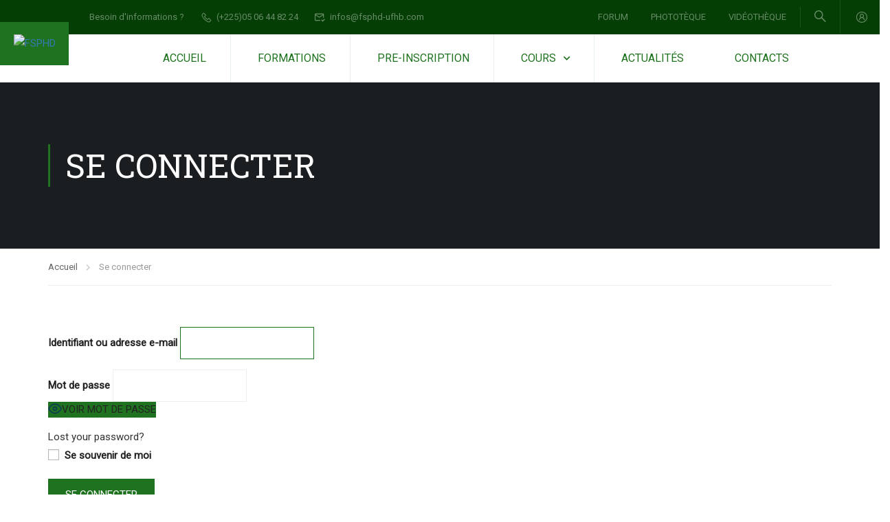

--- FILE ---
content_type: text/html; charset=UTF-8
request_url: https://fsphd-ufhb.com/login-2/?redirect_to=https%3A%2F%2Ffsphd-ufhb.com%2Fcompte-dadherent-2%2Frecu-dadhesion%2F
body_size: 52675
content:
<!DOCTYPE html>
<html itemscope itemtype="http://schema.org/WebPage" lang="fr-FR">
<head>
	<meta charset="UTF-8">
	<meta name="viewport" content="width=device-width, initial-scale=1">
	<link rel="profile" href="http://gmpg.org/xfn/11">
	<link rel="pingback" href="https://fsphd-ufhb.com/xmlrpc.php">
	<script type="text/javascript" id="lpData">
/* <![CDATA[ */
var lpData = {"site_url":"https:\/\/fsphd-ufhb.com","user_id":"0","theme":"eduma","lp_rest_url":"https:\/\/fsphd-ufhb.com\/wp-json\/","nonce":"626458b666","is_course_archive":"","courses_url":"https:\/\/fsphd-ufhb.com\/cours\/","urlParams":{"redirect_to":"https:\/\/fsphd-ufhb.com\/compte-dadherent-2\/recu-dadhesion\/"},"lp_version":"4.2.8.4","lp_rest_load_ajax":"https:\/\/fsphd-ufhb.com\/wp-json\/lp\/v1\/load_content_via_ajax\/","ajaxUrl":"https:\/\/fsphd-ufhb.com\/wp-admin\/admin-ajax.php","lpAjaxUrl":"https:\/\/fsphd-ufhb.com\/lp-ajax-handle","coverImageRatio":"5.16","toast":{"gravity":"bottom","position":"center","duration":3000,"close":1,"stopOnFocus":1,"classPrefix":"lp-toast"},"i18n":[]};
/* ]]> */
</script>
<script type="text/javascript" id="lpSettingCourses">
/* <![CDATA[ */
var lpSettingCourses = {"lpArchiveLoadAjax":"1","lpArchiveNoLoadAjaxFirst":"0","lpArchivePaginationType":"number","noLoadCoursesJs":"0"};
/* ]]> */
</script>
		<style id="learn-press-custom-css">
			:root {
				--lp-container-max-width: 1290px;
				--lp-cotainer-padding: 1rem;
				--lp-primary-color: #ffb606;
				--lp-secondary-color: #442e66;
			}
		</style>
		<title>Se connecter &#8211; FSPHD</title>
<meta name='robots' content='max-image-preview:large' />
<link rel='dns-prefetch' href='//8x8.vc' />
<link rel="alternate" type="application/rss+xml" title="FSPHD &raquo; Flux" href="https://fsphd-ufhb.com/feed/" />
<link rel="alternate" type="application/rss+xml" title="FSPHD &raquo; Flux des commentaires" href="https://fsphd-ufhb.com/comments/feed/" />
<link rel="alternate" title="oEmbed (JSON)" type="application/json+oembed" href="https://fsphd-ufhb.com/wp-json/oembed/1.0/embed?url=https%3A%2F%2Ffsphd-ufhb.com%2Flogin-2%2F" />
<link rel="alternate" title="oEmbed (XML)" type="text/xml+oembed" href="https://fsphd-ufhb.com/wp-json/oembed/1.0/embed?url=https%3A%2F%2Ffsphd-ufhb.com%2Flogin-2%2F&#038;format=xml" />
<style id='wp-img-auto-sizes-contain-inline-css' type='text/css'>
img:is([sizes=auto i],[sizes^="auto," i]){contain-intrinsic-size:3000px 1500px}
/*# sourceURL=wp-img-auto-sizes-contain-inline-css */
</style>

<link rel='stylesheet' id='mycred-woo-frontend-css-css' href='https://fsphd-ufhb.com/wp-content/plugins/mycred/addons/gateway/carts/block-compatibility/build/mycred-woo-block-style.css?ver=1.4' type='text/css' media='all' />
<link rel='stylesheet' id='wp-block-library-css' href='https://fsphd-ufhb.com/wp-includes/css/dist/block-library/style.min.css?ver=6.9' type='text/css' media='all' />
<link rel='stylesheet' id='wc-blocks-style-css' href='https://fsphd-ufhb.com/wp-content/plugins/woocommerce/assets/client/blocks/wc-blocks.css?ver=wc-9.8.6' type='text/css' media='all' />
<style id='global-styles-inline-css' type='text/css'>
:root{--wp--preset--aspect-ratio--square: 1;--wp--preset--aspect-ratio--4-3: 4/3;--wp--preset--aspect-ratio--3-4: 3/4;--wp--preset--aspect-ratio--3-2: 3/2;--wp--preset--aspect-ratio--2-3: 2/3;--wp--preset--aspect-ratio--16-9: 16/9;--wp--preset--aspect-ratio--9-16: 9/16;--wp--preset--color--black: #000000;--wp--preset--color--cyan-bluish-gray: #abb8c3;--wp--preset--color--white: #ffffff;--wp--preset--color--pale-pink: #f78da7;--wp--preset--color--vivid-red: #cf2e2e;--wp--preset--color--luminous-vivid-orange: #ff6900;--wp--preset--color--luminous-vivid-amber: #fcb900;--wp--preset--color--light-green-cyan: #7bdcb5;--wp--preset--color--vivid-green-cyan: #00d084;--wp--preset--color--pale-cyan-blue: #8ed1fc;--wp--preset--color--vivid-cyan-blue: #0693e3;--wp--preset--color--vivid-purple: #9b51e0;--wp--preset--color--primary: #1f721f;--wp--preset--color--title: #333;--wp--preset--color--sub-title: #999;--wp--preset--color--border-input: #ddd;--wp--preset--gradient--vivid-cyan-blue-to-vivid-purple: linear-gradient(135deg,rgb(6,147,227) 0%,rgb(155,81,224) 100%);--wp--preset--gradient--light-green-cyan-to-vivid-green-cyan: linear-gradient(135deg,rgb(122,220,180) 0%,rgb(0,208,130) 100%);--wp--preset--gradient--luminous-vivid-amber-to-luminous-vivid-orange: linear-gradient(135deg,rgb(252,185,0) 0%,rgb(255,105,0) 100%);--wp--preset--gradient--luminous-vivid-orange-to-vivid-red: linear-gradient(135deg,rgb(255,105,0) 0%,rgb(207,46,46) 100%);--wp--preset--gradient--very-light-gray-to-cyan-bluish-gray: linear-gradient(135deg,rgb(238,238,238) 0%,rgb(169,184,195) 100%);--wp--preset--gradient--cool-to-warm-spectrum: linear-gradient(135deg,rgb(74,234,220) 0%,rgb(151,120,209) 20%,rgb(207,42,186) 40%,rgb(238,44,130) 60%,rgb(251,105,98) 80%,rgb(254,248,76) 100%);--wp--preset--gradient--blush-light-purple: linear-gradient(135deg,rgb(255,206,236) 0%,rgb(152,150,240) 100%);--wp--preset--gradient--blush-bordeaux: linear-gradient(135deg,rgb(254,205,165) 0%,rgb(254,45,45) 50%,rgb(107,0,62) 100%);--wp--preset--gradient--luminous-dusk: linear-gradient(135deg,rgb(255,203,112) 0%,rgb(199,81,192) 50%,rgb(65,88,208) 100%);--wp--preset--gradient--pale-ocean: linear-gradient(135deg,rgb(255,245,203) 0%,rgb(182,227,212) 50%,rgb(51,167,181) 100%);--wp--preset--gradient--electric-grass: linear-gradient(135deg,rgb(202,248,128) 0%,rgb(113,206,126) 100%);--wp--preset--gradient--midnight: linear-gradient(135deg,rgb(2,3,129) 0%,rgb(40,116,252) 100%);--wp--preset--font-size--small: 13px;--wp--preset--font-size--medium: 20px;--wp--preset--font-size--large: 28px;--wp--preset--font-size--x-large: 42px;--wp--preset--font-size--normal: 15px;--wp--preset--font-size--huge: 36px;--wp--preset--spacing--20: 0.44rem;--wp--preset--spacing--30: 0.67rem;--wp--preset--spacing--40: 1rem;--wp--preset--spacing--50: 1.5rem;--wp--preset--spacing--60: 2.25rem;--wp--preset--spacing--70: 3.38rem;--wp--preset--spacing--80: 5.06rem;--wp--preset--shadow--natural: 6px 6px 9px rgba(0, 0, 0, 0.2);--wp--preset--shadow--deep: 12px 12px 50px rgba(0, 0, 0, 0.4);--wp--preset--shadow--sharp: 6px 6px 0px rgba(0, 0, 0, 0.2);--wp--preset--shadow--outlined: 6px 6px 0px -3px rgb(255, 255, 255), 6px 6px rgb(0, 0, 0);--wp--preset--shadow--crisp: 6px 6px 0px rgb(0, 0, 0);}:where(.is-layout-flex){gap: 0.5em;}:where(.is-layout-grid){gap: 0.5em;}body .is-layout-flex{display: flex;}.is-layout-flex{flex-wrap: wrap;align-items: center;}.is-layout-flex > :is(*, div){margin: 0;}body .is-layout-grid{display: grid;}.is-layout-grid > :is(*, div){margin: 0;}:where(.wp-block-columns.is-layout-flex){gap: 2em;}:where(.wp-block-columns.is-layout-grid){gap: 2em;}:where(.wp-block-post-template.is-layout-flex){gap: 1.25em;}:where(.wp-block-post-template.is-layout-grid){gap: 1.25em;}.has-black-color{color: var(--wp--preset--color--black) !important;}.has-cyan-bluish-gray-color{color: var(--wp--preset--color--cyan-bluish-gray) !important;}.has-white-color{color: var(--wp--preset--color--white) !important;}.has-pale-pink-color{color: var(--wp--preset--color--pale-pink) !important;}.has-vivid-red-color{color: var(--wp--preset--color--vivid-red) !important;}.has-luminous-vivid-orange-color{color: var(--wp--preset--color--luminous-vivid-orange) !important;}.has-luminous-vivid-amber-color{color: var(--wp--preset--color--luminous-vivid-amber) !important;}.has-light-green-cyan-color{color: var(--wp--preset--color--light-green-cyan) !important;}.has-vivid-green-cyan-color{color: var(--wp--preset--color--vivid-green-cyan) !important;}.has-pale-cyan-blue-color{color: var(--wp--preset--color--pale-cyan-blue) !important;}.has-vivid-cyan-blue-color{color: var(--wp--preset--color--vivid-cyan-blue) !important;}.has-vivid-purple-color{color: var(--wp--preset--color--vivid-purple) !important;}.has-black-background-color{background-color: var(--wp--preset--color--black) !important;}.has-cyan-bluish-gray-background-color{background-color: var(--wp--preset--color--cyan-bluish-gray) !important;}.has-white-background-color{background-color: var(--wp--preset--color--white) !important;}.has-pale-pink-background-color{background-color: var(--wp--preset--color--pale-pink) !important;}.has-vivid-red-background-color{background-color: var(--wp--preset--color--vivid-red) !important;}.has-luminous-vivid-orange-background-color{background-color: var(--wp--preset--color--luminous-vivid-orange) !important;}.has-luminous-vivid-amber-background-color{background-color: var(--wp--preset--color--luminous-vivid-amber) !important;}.has-light-green-cyan-background-color{background-color: var(--wp--preset--color--light-green-cyan) !important;}.has-vivid-green-cyan-background-color{background-color: var(--wp--preset--color--vivid-green-cyan) !important;}.has-pale-cyan-blue-background-color{background-color: var(--wp--preset--color--pale-cyan-blue) !important;}.has-vivid-cyan-blue-background-color{background-color: var(--wp--preset--color--vivid-cyan-blue) !important;}.has-vivid-purple-background-color{background-color: var(--wp--preset--color--vivid-purple) !important;}.has-black-border-color{border-color: var(--wp--preset--color--black) !important;}.has-cyan-bluish-gray-border-color{border-color: var(--wp--preset--color--cyan-bluish-gray) !important;}.has-white-border-color{border-color: var(--wp--preset--color--white) !important;}.has-pale-pink-border-color{border-color: var(--wp--preset--color--pale-pink) !important;}.has-vivid-red-border-color{border-color: var(--wp--preset--color--vivid-red) !important;}.has-luminous-vivid-orange-border-color{border-color: var(--wp--preset--color--luminous-vivid-orange) !important;}.has-luminous-vivid-amber-border-color{border-color: var(--wp--preset--color--luminous-vivid-amber) !important;}.has-light-green-cyan-border-color{border-color: var(--wp--preset--color--light-green-cyan) !important;}.has-vivid-green-cyan-border-color{border-color: var(--wp--preset--color--vivid-green-cyan) !important;}.has-pale-cyan-blue-border-color{border-color: var(--wp--preset--color--pale-cyan-blue) !important;}.has-vivid-cyan-blue-border-color{border-color: var(--wp--preset--color--vivid-cyan-blue) !important;}.has-vivid-purple-border-color{border-color: var(--wp--preset--color--vivid-purple) !important;}.has-vivid-cyan-blue-to-vivid-purple-gradient-background{background: var(--wp--preset--gradient--vivid-cyan-blue-to-vivid-purple) !important;}.has-light-green-cyan-to-vivid-green-cyan-gradient-background{background: var(--wp--preset--gradient--light-green-cyan-to-vivid-green-cyan) !important;}.has-luminous-vivid-amber-to-luminous-vivid-orange-gradient-background{background: var(--wp--preset--gradient--luminous-vivid-amber-to-luminous-vivid-orange) !important;}.has-luminous-vivid-orange-to-vivid-red-gradient-background{background: var(--wp--preset--gradient--luminous-vivid-orange-to-vivid-red) !important;}.has-very-light-gray-to-cyan-bluish-gray-gradient-background{background: var(--wp--preset--gradient--very-light-gray-to-cyan-bluish-gray) !important;}.has-cool-to-warm-spectrum-gradient-background{background: var(--wp--preset--gradient--cool-to-warm-spectrum) !important;}.has-blush-light-purple-gradient-background{background: var(--wp--preset--gradient--blush-light-purple) !important;}.has-blush-bordeaux-gradient-background{background: var(--wp--preset--gradient--blush-bordeaux) !important;}.has-luminous-dusk-gradient-background{background: var(--wp--preset--gradient--luminous-dusk) !important;}.has-pale-ocean-gradient-background{background: var(--wp--preset--gradient--pale-ocean) !important;}.has-electric-grass-gradient-background{background: var(--wp--preset--gradient--electric-grass) !important;}.has-midnight-gradient-background{background: var(--wp--preset--gradient--midnight) !important;}.has-small-font-size{font-size: var(--wp--preset--font-size--small) !important;}.has-medium-font-size{font-size: var(--wp--preset--font-size--medium) !important;}.has-large-font-size{font-size: var(--wp--preset--font-size--large) !important;}.has-x-large-font-size{font-size: var(--wp--preset--font-size--x-large) !important;}
/*# sourceURL=global-styles-inline-css */
</style>

<style id='classic-theme-styles-inline-css' type='text/css'>
/*! This file is auto-generated */
.wp-block-button__link{color:#fff;background-color:#32373c;border-radius:9999px;box-shadow:none;text-decoration:none;padding:calc(.667em + 2px) calc(1.333em + 2px);font-size:1.125em}.wp-block-file__button{background:#32373c;color:#fff;text-decoration:none}
/*# sourceURL=/wp-includes/css/classic-themes.min.css */
</style>
<link rel='stylesheet' id='contact-form-7-css' href='https://fsphd-ufhb.com/wp-content/plugins/contact-form-7/includes/css/styles.css?ver=6.0.6' type='text/css' media='all' />
<link rel='stylesheet' id='stm_zoom_main-css' href='https://fsphd-ufhb.com/wp-content/plugins/eroom-zoom-meetings-webinar/assets/css/frontend/main.css?ver=1.4.29' type='text/css' media='all' />
<link rel='stylesheet' id='pmpro_frontend_base-css' href='https://fsphd-ufhb.com/wp-content/plugins/paid-memberships-pro/css/frontend/base.css?ver=3.4.6' type='text/css' media='all' />
<link rel='stylesheet' id='pmpro_frontend_variation_1-css' href='https://fsphd-ufhb.com/wp-content/plugins/paid-memberships-pro/css/frontend/variation_1.css?ver=3.4.6' type='text/css' media='all' />
<link rel='stylesheet' id='wpsm_servicebox-font-awesome-front-css' href='https://fsphd-ufhb.com/wp-content/plugins/service-box/assets/css/font-awesome/css/font-awesome.min.css?ver=6.9' type='text/css' media='all' />
<link rel='stylesheet' id='wpsm_servicebox_bootstrap-front-css' href='https://fsphd-ufhb.com/wp-content/plugins/service-box/assets/css/bootstrap-front.css?ver=6.9' type='text/css' media='all' />
<link rel='stylesheet' id='wpsm_servicebox_owl-carousel-css-css' href='https://fsphd-ufhb.com/wp-content/plugins/service-box/assets/css/owl.carousel.min.css?ver=6.9' type='text/css' media='all' />
<style id='woocommerce-inline-inline-css' type='text/css'>
.woocommerce form .form-row .required { visibility: visible; }
/*# sourceURL=woocommerce-inline-inline-css */
</style>
<link rel='stylesheet' id='h5p-plugin-styles-css' href='https://fsphd-ufhb.com/wp-content/plugins/h5p/h5p-php-library/styles/h5p.css?ver=1.16.0' type='text/css' media='all' />
<link rel='stylesheet' id='brands-styles-css' href='https://fsphd-ufhb.com/wp-content/plugins/woocommerce/assets/css/brands.css?ver=9.8.6' type='text/css' media='all' />
<link rel='stylesheet' id='wpforo-widgets-css' href='https://fsphd-ufhb.com/wp-content/plugins/wpforo/themes/2022/widgets.css?ver=2.4.5' type='text/css' media='all' />
<link rel='stylesheet' id='learnpress-import-export-global-css' href='https://fsphd-ufhb.com/wp-content/plugins/learnpress-import-export/assets/dist/css/frontend/learnpress-import-export-global.css?ver=69767f596e151' type='text/css' media='all' />
<link rel='stylesheet' id='mycred-front-css' href='https://fsphd-ufhb.com/wp-content/plugins/mycred/assets/css/mycred-front.css?ver=2.9.4.2' type='text/css' media='all' />
<link rel='stylesheet' id='mycred-social-share-icons-css' href='https://fsphd-ufhb.com/wp-content/plugins/mycred/assets/css/mycred-social-icons.css?ver=2.9.4.2' type='text/css' media='all' />
<link rel='stylesheet' id='mycred-social-share-style-css' href='https://fsphd-ufhb.com/wp-content/plugins/mycred/assets/css/mycred-social-share.css?ver=2.9.4.2' type='text/css' media='all' />
<link rel='stylesheet' id='jitsi-meet-wp-css' href='https://fsphd-ufhb.com/wp-content/plugins/webinar-and-video-conference-with-jitsi-meet/blocks/dist/blocks.style.build.css?ver=250508-121954' type='text/css' media='all' />
<link rel='stylesheet' id='thim-ekit-frontend-css' href='https://fsphd-ufhb.com/wp-content/plugins/thim-elementor-kit/build/frontend.css?ver=1.3.2' type='text/css' media='all' />
<link rel='stylesheet' id='font-awesome-5-all-css' href='https://fsphd-ufhb.com/wp-content/plugins/elementor/assets/lib/font-awesome/css/all.css?ver=1.3.2' type='text/css' media='all' />
<link rel='stylesheet' id='wpforo-dynamic-style-css' href='https://fsphd-ufhb.com/wp-content/uploads/wpforo/assets/colors.css?ver=2.4.5.a5584ad99baa1460b6084468f1b02934' type='text/css' media='all' />
<link rel='stylesheet' id='learnpress-widgets-css' href='https://fsphd-ufhb.com/wp-content/plugins/learnpress/assets/css/widgets.min.css?ver=4.2.8.4' type='text/css' media='all' />
<link rel='stylesheet' id='font-awesome-4-shim-css' href='https://fsphd-ufhb.com/wp-content/themes/eduma/assets/css/v4-shims.min.css?ver=5.6.9' type='text/css' media='all' />
<link rel='stylesheet' id='elementor-icons-thim-ekits-fonts-css' href='https://fsphd-ufhb.com/wp-content/plugins/thim-elementor-kit/build/libraries/thim-ekits/css/thim-ekits-icons.min.css?ver=1.3.2' type='text/css' media='all' />
<link rel='stylesheet' id='thim-style-css' href='https://fsphd-ufhb.com/wp-content/themes/eduma/style.css?ver=5.6.9' type='text/css' media='all' />
<style id='thim-style-inline-css' type='text/css'>
:root{--thim-body-primary-color:#1f721f;--thim-body-secondary-color:#7ab728;--thim-button-text-color:#ffffff;--thim-button-hover-color:#81d742;--thim-border-color:#eee;--thim-placeholder-color:#999;--top-info-course-background_color:#273044;--top-info-course-text_color:#fff;--thim-footer-font-title-variant:regular;--thim-footer-font-title-font-size:20px;--thim-footer-font-title-line-height:40px;--thim-footer-font-title-text-transform:none;--thim-top-heading-title-align:left;--thim-top-heading-title-font-size-desktop:48px;--thim-top-heading-title-font-size-mobile:35px;--thim-top-heading-title-font-text-transform:uppercase;--thim-top-heading-title-font-weight:bold;--thim-top-heading-padding-top:90px;--thim-top-heading-padding-bottom:90px;--thim-top-heading-padding-top-mobile:50px;--thim-top-heading-padding-bottom-mobile:50px;--thim-breacrumb-font-size:13px;--thim-breacrumb-color:#666;--thim-course-price-color:#81d742;--thim-width-logo:100px;--thim-bg-color-toolbar:#043e04;--thim-text-color-toolbar:#ffffff;--thim-link-color-toolbar:rgba(255,255,255,0.4);--thim-link-hover-color-toolbar:#fff;--thim-toolbar-variant:regular;--thim-toolbar-font-size:13px;--thim-toolbar-line-height:30px;--thim-toolbar-text-transform:none;--thim-toolbar-border-type:dashed;--thim-toolbar-border-size:1px;--thim-link-color-toolbar-border-button:#ddd;--thim-bg-main-menu-color:#ffffff;--thim-main-menu-variant:regular;--thim-main-menu-font-size:16px;--thim-main-menu-line-height:1.3em;--thim-main-menu-text-transform:uppercase;--thim-main-menu-font-weight:500;--thim-main-menu-text-color:#1f721f;--thim_main_menu_text_color_rgb:31,114,31;--thim-main-menu-text-hover-color:#81d742;--thim-sticky-bg-main-menu-color:#fff;--thim-sticky-main-menu-text-color:#333;--thim_sticky_main_menu_text_color_rgb:51,3,;--thim-sticky-main-menu-text-hover-color:#333;--thim-sub-menu-bg-color:#ffffff;--thim-sub-menu-border-color:rgba(43,43,43,0);--thim-sub-menu-text-color:#000000;--thim-sub-menu-text-color-hover:#2ec4b6;--thim-bg-mobile-menu-color:#232323;--thim-mobile-menu-text-color:#777;--thim_mobile_menu_text_color_rgb:119,7,;--thim-mobile-menu-text-hover-color:#fff;--thim-footer-font-size:1em;--thim-bg-switch-layout-style:rgba(245,245,245,0);--thim-padding-switch-layout-style:0px;--thim-font-body-font-family:Roboto;--thim-font-body-variant:regular;--thim-font-body-font-size:15px;--thim-font-body-line-height:1.8em;--thim-font-body-color:#666666;--thim-font-title-font-family:Roboto Slab;--thim-font-title-color:#333333;--thim-font-title-variant:600;--thim-font-h1-font-size:36px;--thim-font-h1-line-height:1.6em;--thim-font-h1-text-transform:none;--thim-font-h2-font-size:28px;--thim-font-h2-line-height:1.6em;--thim-font-h2-text-transform:none;--thim-font-h3-font-size:24px;--thim-font-h3-line-height:1.6em;--thim-font-h3-text-transform:none;--thim-font-h4-font-size:20px;--thim-font-h4-line-height:1.6em;--thim-font-h4-text-transform:none;--thim-font-h4-variant:regular;--thim-font-h5-font-size:18px;--thim-font-h5-line-height:1.6em;--thim-font-h5-text-transform:none;--thim-font-h5-variant:regular;--thim-font-h6-font-size:16px;--thim-font-h6-line-height:1.4em;--thim-font-h6-text-transform:none;--thim-font-h6-variant:600;--thim-font-title-sidebar-font-size:18px;--thim-font-title-sidebar-line-height:1.4em;--thim-font-title-sidebar-text-transform:uppercase;--thim-font-button-variant:regular;--thim-font-button-font-size:13px;--thim-font-button-line-height:1.6em;--thim-font-button-text-transform:uppercase;--thim-preload-style-background:#ffffff;--thim-preload-style-color:#ffb606;--thim-footer-bg-color:#2a4856;--thim-footer-color-title:#fff;--thim-footer-color-text:#ffffff;--thim-footer-color-link:rgba(255,255,255,0.6);--thim-footer-color-hover:#ffffff;--thim-padding-content-pdtop-desktop:60px;--thim-padding-content-pdbottom-desktop:60px;--thim-padding-content-pdtop-mobile:40px;--thim-padding-content-pdbottom-mobile:40px;--thim-copyright-bg-color:#20223d;--thim-copyright-text-color:#999999;--thim-copyright-border-color:#222;--thim-bg-pattern:url("http://eduma.thimpress.com/thim-3/wp-content/themes/eduma/images/patterns/pattern1.png");--thim-bg-repeat:no-repeat;--thim-bg-position:center center;--thim-bg-attachment:inherit;--thim-bg-size:inherit;--thim-footer-bg-repeat:no-repeat;--thim-footer-bg-position:center center;--thim-footer-bg-size:inherit;--thim-footer-bg-attachment:inherit;--thim-body-bg-color:#fff;--nav-mobile-color-background:#ffffff;--nav-mobile-color-text:#333;--nav-mobile-color-hover:#ffb606;}
/** CSS Fix Child Theme */
.thim-demo-university-3 .fontweight400{font-weight:400}.thim-demo-university-3 #tab-course-review .course-rating .detailed-rating .stars>div.key,.thim-demo-university-3 #tab-reviews .course-rating .detailed-rating .stars>div.key{min-width:53px}.thim-demo-university-3 .counter-group .counter-block .counter{font-size:48px}.thim-demo-university-3 footer#colophon .mc4wp-form .mc4wp-form-fields button[type=submit]{background:none;border:none;position:absolute;margin:0;cursor:pointer;top:0;padding:0;z-index:1;color:#555;width:40px;right:0;height:40px}.thim-demo-university-3 footer#colophon .mc4wp-form .mc4wp-form-fields button[type=submit]:hover{color:#ffffff}.thim-demo-university-3 footer#colophon .mc4wp-form .mc4wp-form-fields.yikes-easy-mc-form{position:relative;margin-top:15px}.thim-demo-university-3 footer#colophon .mc4wp-form .mc4wp-form-fields.yikes-easy-mc-form button[type=submit] .yikes-mailchimp-submit-button-span-text{display:none}.thim-demo-university-3 footer#colophon .mc4wp-form .mc4wp-form-fields.yikes-easy-mc-form button[type=submit]:before{content:"\f1d8";font-family:"Font Awesome 5 Free"}.thim-demo-university-3 footer#colophon .mc4wp-form:after{display:none}.thim-demo-university-3 .footer_widget .elementor-widget-wp-widget-text .elementor-widget-container>h3,.thim-demo-university-3 .footer_widget .elementor-widget-wp-widget-text .elementor-widget-container>h5{margin-top:27px;margin-bottom:8px;font-size:16px;font-weight:500;text-transform:uppercase;line-height:40px}footer#colophon .thim-footer-info-3 .copyright-text a{color:#116887}footer#colophon .thim-footer-info-3 .copyright-text a:hover{text-decoration:none}@media (max-width:768px){.thim-demo-university-3 footer#colophon{background-image:none;background-size:auto}.thim-demo-university-3 footer#colophon.footer-bg-image{background-size:cover}.thim-demo-university-3 .footer .so-panel.widget{text-align:center}.thim-demo-university-3 footer#colophon .widget-title{margin-top:37px}}body.thim-demo-university-4 .site-header .navbar-nav{text-align:left}body.thim-demo-university-4 .site-header .navbar-nav .menu-right{float:right}body.thim-demo-university-4 .site-header .width-navigation{display:inline-block;float:right}body.thim-demo-university-4 .site-header .width-logo{overflow:hidden;position:absolute;top:-45px;left:0;padding-top:0 !important;padding-bottom:0 !important}body.thim-demo-university-4 .toolbar-container{overflow:hidden;display:block;float:right}body.thim-demo-university-4 .thim-video-popup .button-popup{width:62px;height:62px;line-height:58px;border-width:2px}body.thim-demo-university-4 .thim-video-popup .button-popup .fa{line-height:58px}body.thim-demo-university-4 .thim-video-popup .video-title{font-size:24px}body.thim-demo-university-4 .thim-video-popup .video-description{line-height:1.75}body.thim-demo-university-4 .thim-video-popup .video-info{padding-top:153px;min-height:400px}body.thim-demo-university-4 .thim-sidebar-content{position:relative}body.thim-demo-university-4 .thim-sidebar-content .twitter-inner{min-height:0;padding-bottom:37px}body.thim-demo-university-4 .thim-sidebar-content .twitter-inner .date{display:none}body.thim-demo-university-4 .thim-sidebar-content .twitter-inner .link-follow{bottom:15px;line-height:1em}body.thim-demo-university-4 #sb_instagram #sbi_load{padding-top:0 !important}body.thim-demo-university-4 .thim-icon-our-programs{padding-left:40px;padding-right:40px;padding-bottom:61px}body.thim-demo-university-4 .thim-icon-our-programs .sc_heading{border-bottom:1px solid #e6e6e6;padding-bottom:11px;margin-bottom:9px}body.thim-demo-university-4 .thim-icon-our-programs .sc_heading .title{font-size:24px;font-weight:500;line-height:1.5}body.thim-demo-university-4 .thim-icon-our-programs .thim-widget-icon-box .heading__primary,body.thim-demo-university-4 .thim-icon-our-programs .elementor-widget-thim-icon-box .heading__primary{font-weight:500;margin-bottom:6px;font-size:17px;line-height:25px;min-height:25px}body.thim-demo-university-4 .thim-icon-our-programs .thim-widget-icon-box .wrapper-box-icon.has_custom_image .desc-icon-box,body.thim-demo-university-4 .thim-icon-our-programs .elementor-widget-thim-icon-box .wrapper-box-icon.has_custom_image .desc-icon-box{margin-top:0;padding-bottom:5px;padding-right:25px;min-height:68px}body.thim-demo-university-4 .thim-icon-our-programs .thim-widget-icon-box .desc-icon-box,body.thim-demo-university-4 .thim-icon-our-programs .elementor-widget-thim-icon-box .desc-icon-box{font-size:14px;line-height:1.5}body.thim-demo-university-4 .thim-icon-our-programs .iconbox-left .content-inner{padding-left:25px}body.thim-demo-university-4 .site-header .navbar-nav>li.last-menu-item:after,body.thim-demo-university-4 .site-header .navbar-nav>li:last-child:after{display:none}body.thim-demo-university-4 .site-header .navbar-nav>li.menu-right ul li>div{padding-top:15px}body.thim-demo-university-4 .site-header .navbar-nav>li.menu-right ul li>div.thim-widget-button{padding-top:10px}body.thim-demo-university-4 .list-event-slider .view-all,body.thim-demo-university-4 .thim-list-post-inner .link_read_more a{font-size:14px}body.thim-demo-university-4 footer#colophon .copyright-area .copyright-content{font-size:12px}body.thim-demo-university-4 .thim-grid-posts .article-wrapper{background:#f5f5f5}body.thim-demo-university-4 .thim-grid-posts .article-wrapper:before{border-right-color:#f5f5f5}body.thim-demo-university-4 .grid-vertical .item-post .article-wrapper:before{border-bottom-color:#f5f5f5;border-right-color:transparent}body.thim-demo-university-4 .thim-grid-posts.has-horizontal.has-vertical .grid-vertical .article-image{background:#f5f5f5}body.thim-demo-university-4 .counter-group .counter-block .counter{font-size:48px}.thim-desc-eduma-campus{color:#fff;padding-bottom:59px;position:relative}.thim-desc-eduma-campus .widget-title{color:#fff}.thim-desc-eduma-campus .desc{font-size:14px;line-height:1.7em;margin-bottom:30px;padding:0 10px}.thim-desc-eduma-campus .explore{text-transform:uppercase;color:#fff;line-height:26px;padding:5px 20px;border-radius:30px;border:2px solid #fff;display:inline-block;font-size:13px;font-weight:500}.thim-desc-eduma-campus .explore:hover{color:rgba(255,255,255,0.6);border-color:rgba(255,255,255,0.6)}.thim-desc-eduma-campus .explore .fa{margin-left:7px;font-size:11px;line-height:26px}.thim-title-4 .widget-title{font-size:24px;font-weight:600;line-height:1.3;margin-top:44px;margin-bottom:25px}.thim-demo-university-4 #toolbar{font-weight:400;padding-top:0;padding-bottom:0}.thim-demo-university-4 #toolbar .menu li{padding:10px 20px;line-height:25px}.thim-demo-university-4 #toolbar .widget{display:inline-block;float:right;padding:0}.thim-demo-university-4 #toolbar .widget.widget_nav_menu{float:left}.thim-demo-university-4 #toolbar .widget_login-popup .thim-link-login{line-height:45px;border-left:1px solid #444;border-right:1px solid #444;padding:0 15px}.thim-demo-university-4 #toolbar .widget_login-popup .thim-link-login a{padding:5px 0;line-height:35px}.thim-demo-university-4 #toolbar .widget_login-popup .thim-link-login a.profile{display:none}.thim-demo-university-4 #toolbar .widget_login-popup .thim-link-login a.logout:before,.thim-demo-university-4 #toolbar .widget_login-popup .thim-link-login a.login:before{content:"\f007";display:inline-block;font-family:"Font Awesome 5 Free";font-size:15px;margin-right:8px;font-weight:900}.thim-demo-university-4 #toolbar .widget_login-popup .thim-link-login a.login{line-height:35px;height:45px;width:15px;display:block;overflow:hidden;white-space:nowrap}.thim-demo-university-4 #toolbar .widget_login-popup .thim-link-login a.login:before{width:15px;text-align:center;margin-right:0}.thim-demo-university-4 #toolbar .widget_search .search-form{line-height:45px;padding:0}.thim-demo-university-4 #toolbar .widget_search .search-form:after{height:45px;line-height:45px;width:45px;text-align:center;z-index:0;right:0;left:auto}.thim-demo-university-4 #toolbar .widget_search .search-form label .search-field{width:45px;position:relative;top:0;height:45px;line-height:45px;padding:0 0 0 45px;cursor:pointer}.thim-demo-university-4 #toolbar .widget_search .search-form label .search-field:focus{width:120px;cursor:text;padding-left:15px;padding-right:40px;background:transparent}.thim-demo-university-4 #toolbar .widget_search .search-form label .search-field::-webkit-input-placeholder{color:transparent}.thim-demo-university-4 #toolbar .widget_search .search-form label .search-field::-moz-placeholder{color:transparent}.thim-demo-university-4 #toolbar .widget_search .search-form label .search-field:-ms-input-placeholder{color:transparent}.thim-demo-university-4 #toolbar .widget_search .search-form label .search-field:-moz-placeholder{color:transparent}.thim-demo-university-4 #toolbar .thim-widget-courses-searching{padding:8px 15px}.thim-about-eduma{padding-top:73px;padding-bottom:60px}.thim-about-eduma .heading{text-transform:uppercase;font-size:50px;font-weight:700;line-height:1;color:#fff;margin-top:0;margin-bottom:23px}.thim-about-eduma .heading span{font-size:28px;font-weight:300;text-indent:140px;display:block;line-height:1.4em}.thim-about-eduma .desc{color:#d4e9d5;font-size:16px;line-height:1.56;margin-left:110px;margin-bottom:30px;padding-right:20px}.thim-about-eduma .read-more{font-weight:700;font-size:13px;text-transform:uppercase;color:#fff;display:block;margin:0;text-align:left;margin-left:110px}.thim-about-eduma .read-more:hover{color:rgba(255,255,255,0.6)}.thim-right-bg-secondary-color{overflow:hidden;position:relative}.thim-right-bg-secondary-color.elementor-element{overflow:visible}.thim-right-bg-secondary-color .thim-list-post-inner .link_read_more a{color:#fff}.thim-right-bg-secondary-color .thim-list-post-inner .link_read_more a:hover{color:var(--thim-body-primary-color,#ffb606)}.thim-right-bg-secondary-color.thim-row-latest-new{padding-bottom:105px}.thim-right-bg-secondary-color>div{position:relative}.thim-right-bg-secondary-color:before{content:"";position:absolute;top:0;bottom:0;right:0;width:calc(50% - 190px);width:-webkit-calc(50% - 190px);width:-moz-calc(50% - 190px);background:var(--thim-body-secondary-color,#4caf50)}.thim-overflow-hidden{overflow:hidden}.thim-overflow-hidden .gallery-img{padding-top:56px;padding-bottom:56px;background:#f5f5f5;border-radius:var(--thim-border-radius-item,0)}.thim-left-full-bg-secondary-color{overflow:hidden;position:relative}.thim-left-full-bg-secondary-color>div{position:relative}.thim-left-full-bg-secondary-color:before{content:"";position:absolute;top:0;bottom:0;left:0;width:calc(50% + 584px);width:-webkit-calc(50% + 584px);width:-moz-calc(50% + 584px);background:var(--thim-body-secondary-color,#4caf50)}.thim-footer-university-4#colophon:after{content:"";position:absolute;width:99px;height:213px;bottom:0;right:calc(50% - 585px);right:-webkit-calc(50% - 585px);right:-moz-calc(50% - 585px)}.thim-footer-university-4#colophon .copyright-area{position:static}.thim-footer-university-4#colophon .copyright-area .text-copyright a{color:var(--thim-body-secondary-color,#4caf50)}.thim-footer-university-4#colophon .copyright-area .copyright-content{padding-top:5px;padding-bottom:5px;padding-left:210px}.thim-footer-university-4#colophon .thim-newsletter{padding-left:40px;padding-right:40px;color:rgba(255,255,255,0.5);line-height:1.7}.thim-footer-university-4#colophon .email a,.thim-footer-university-4#colophon .menu li a{color:var(--thim-body-secondary-color,#4caf50)}.thim-footer-university-4#colophon .email a:hover,.thim-footer-university-4#colophon .menu li a:hover{color:var(--thim-body-secondary-color,#4caf50)}.thim-footer-university-4#colophon .thim-social.style-3 li a:hover{color:var(--thim-body-secondary-color,#4caf50) !important}.thim-footer-university-4#colophon .mc4wp-form{max-width:240px;margin:auto;padding-right:23px}.thim-footer-university-4#colophon .mc4wp-form input[type=email]{border:1px solid rgba(255,255,255,0.8);border-radius:30px;background:transparent;color:#fff;height:46px;line-height:42px;padding:0 15px}.thim-footer-university-4#colophon .mc4wp-form input[type=email]::-webkit-input-placeholder{color:rgba(255,255,255,0.5)}.thim-footer-university-4#colophon .mc4wp-form input[type=email]::-moz-placeholder{color:rgba(255,255,255,0.5)}.thim-footer-university-4#colophon .mc4wp-form input[type=email]:-ms-input-placeholder{color:rgba(255,255,255,0.5)}.thim-footer-university-4#colophon .mc4wp-form input[type=email]:-moz-placeholder{color:rgba(255,255,255,0.5)}.thim-footer-university-4#colophon .mc4wp-form input[type=submit]{position:absolute;padding:0;right:0;top:0;height:46px;width:46px;line-height:46px;background:transparent;z-index:3;border-radius:50%;display:inline-block;color:transparent}.thim-footer-university-4#colophon .mc4wp-form:after{right:0;top:0;height:46px;width:46px;line-height:46px;background:#fff;z-index:2;border-radius:50%;text-align:center;color:var(--thim-body-secondary-color,#4caf50)}.thim-footer-university-4#colophon .mc4wp-form .yikes-easy-mc-form button[type=submit]{position:absolute;top:0;right:0;height:40px;border:none;background-color:transparent;text-indent:-9999px;line-height:39px;z-index:10;margin:0;width:20px}.thim-footer-university-4#colophon .mc4wp-form .yikes-easy-mc-form button[type=submit] .yikes-mailchimp-submit-button-span-text{display:none}.thim-footer-university-4#colophon .footer{padding-top:0}.thim-footer-university-4#colophon .footer .widget-title{margin-top:6px;margin-bottom:4px;font-weight:500;font-size:16px}.thim-footer-university-4#colophon .widget_siteorigin-panels-builder{padding-top:60px;padding-bottom:60px}.thim-footer-info-4{overflow:hidden}.thim-footer-info-4 .footer-logo{float:left;width:180px;margin-right:30px}.thim-footer-info-4 .info{float:left;width:calc(100% - 210px);width:-webkit-calc(100% - 210px);width:-moz-calc(100% - 210px)}.thim-footer-info-4 .info .heading{text-transform:uppercase;font-size:50px;line-height:1;margin-bottom:17px;color:var(--thim-body-secondary-color,#4caf50)}.thim-footer-info-4 .info .heading span{font-size:28px;display:block;text-indent:100px;color:#fff;line-height:1.3;font-weight:300}.thim-footer-info-4 .info .content{padding-left:100px;line-height:1.7}.thim-footer-info-4 .info .content .desc{margin-bottom:11px}footer#colophon .footer .thim-footer-info-4 .info .contact-list li{line-height:1.7;margin-bottom:0}.thim-footer-info-4 .info .contact-list li .fa{margin-right:7px;font-size:13px;line-height:1.7}.thim-demo-university-4 .footer_widget .elementor-widget-wp-widget-text .elementor-widget-container>h3,.thim-demo-university-4 .footer_widget .elementor-widget-wp-widget-text .elementor-widget-container>h5{margin-top:6px;margin-bottom:4px;font-weight:500;font-size:16px}@media (max-width:1200px){body.thim-demo-university-4 .navigation .navbar-nav>li>a,body.thim-demo-university-4 .navigation .navbar-nav>li>span{padding-left:16px;padding-right:16px}body.thim-demo-university-4 .thim-right-bg-secondary-color:before{width:calc(32vw + 5px);width:-webkit-calc(32vw + 5px);width:-moz-calc(32vw + 5px)}body.thim-demo-university-4 .thim-about-eduma{padding-right:20px}}@media (max-width:1024px){body.thim-demo-university-4 .site-header .width-navigation{width:auto}body.thim-demo-university-4 #toolbar .menu li{padding-right:20px}body.thim-demo-university-4 .thim-about-eduma,body.thim-demo-university-4 .thim-icon-our-programs{padding-bottom:40px}}@media (max-width:768px){body.thim-demo-university-4 .site-header .width-navigation{display:none}body.thim-demo-university-4 #masthead{overflow:visible}body.thim-demo-university-4 #masthead .navigation{padding-top:0;padding-bottom:0;min-height:76px;position:relative}body.thim-demo-university-4 #toolbar .menu li{padding-top:0;padding-bottom:0;padding-right:10px;line-height:45px}body.thim-demo-university-4 #toolbar .widget_nav_menu{width:calc(100% - 145px);text-align:right}body.thim-demo-university-4 .thim-right-bg-secondary-color:before{display:none}body.thim-demo-university-4 .thim-sidebar-content{display:block}body.thim-demo-university-4 #masthead .width-logo>a{max-width:130px}body.thim-demo-university-4 .list-event-slider .item-event .event-wrapper{padding:20px}body.thim-demo-university-4 .thim-footer-university-4 .info{text-align:left;margin:auto;float:none;margin-top:35px;max-width:350px;width:auto}body.thim-demo-university-4 .thim-footer-university-4 .footer-logo{margin:auto;float:none}body.thim-demo-university-4 .thim-footer-university-4#colophon .footer{text-align:center}body.thim-demo-university-4 .thim-footer-university-4#colophon .copyright-area .copyright-content{padding-left:15px;padding-right:15px;text-align:center}body.thim-demo-university-4 .thim-footer-university-4 .thim-social.style-3 li a{max-width:115px;margin:auto}body.thim-demo-university-4 .has-feature .thim-grid-posts{width:100%}body.thim-demo-university-4 .thim-list-post-inner .feature-item{display:none}body.thim-demo-university-4 .thim-list-post-inner .link_read_more a{color:#333}body.thim-demo-university-4 .toolbar-container{width:100% !important}body.thim-demo-university-4 .thim-video-popup .video-info{margin-bottom:15px}}@media (max-width:767px){body.thim-demo-university-4 #masthead{overflow:visible}body.thim-demo-university-4 #masthead .navigation{padding-top:0;padding-bottom:0;position:relative}body.thim-demo-university-4 #toolbar .widget_nav_menu{display:none}}@media (max-width:480px){body.thim-demo-university-4 .thim-icon-our-programs{padding-left:15px;padding-right:15px}body.thim-demo-university-4 .list-event-slider .view-all,body.thim-demo-university-4 .thim-list-post-inner .link_read_more a{position:relative;top:auto;margin-bottom:20px;text-align:center;margin-top:-10px}body.thim-demo-university-4 .thim-about-eduma{padding-right:0}body.thim-demo-university-4 .thim-list-post-inner .link_read_more a{color:#333}}.custom-heading .sc_heading .title{line-height:1.2}.custom-heading .sc_heading .sub-heading{font-size:20px}@media (max-width:767px){.custom-heading .sc_heading .title{font-size:36px !important}.custom-heading .sc_heading .sub-heading{font-size:18px}}body.home-page.three_line_top_bottom #main-content:before,body.home-page.three_line_top_bottom #main-content:after{content:"";width:944px;top:0;bottom:0;z-index:-2;margin:0 auto;position:absolute;border-right:1px solid #f1f1f1;border-left:1px solid #f1f1f1;left:50%;margin-left:-472px}body.home-page.three_line_top_bottom #main-content:after{width:1px;border-right:none;margin-left:-1px}@media (max-width:991px){body.home-page.three_line_top_bottom #main-content::before{display:none}}.body-grad-layout .thim-product-switch-wrap form.woocommerce-ordering select{padding:2px 0 2px 10px}body.body-grad-layout{-webkit-font-smoothing:antialiased;-moz-osx-font-smoothing:grayscale}.body-grad-layout #back-to-top{width:60px;line-height:60px;height:60px;bottom:65px;right:55px;background-color:var(--thim-body-primary-color,#ffb606)}.body-grad-layout #back-to-top:hover{background-color:var(--thim-body-secondary-color,#4caf50)}.body-grad-layout #back-to-top i{font-family:"thim-ekits";font-weight:normal;font-size:30px;line-height:60px;color:#fff}.body-grad-layout #back-to-top i:before{content:"\f062"}.body-grad-layout .vc_row .sc_heading strong{font-weight:600;color:var(--thim-body-primary-color,#ffb606)}.body-grad-layout .thim-course-grid .course-item .thim-course-content .course-title,.body-grad-layout .widget-area .thim-course-list-sidebar .thim-course-content .course-title,.body-grad-layout .thim-course-grid .course-item .thim-course-content .course-meta>div.course-price .value,.body-grad-layout .learn-press-pagination li .page-numbers,.body-grad-layout .loop-pagination li .page-numbers,.body-grad-layout .widget-area aside .widget-title,.body-grad-layout .widget-area .thim-course-list-sidebar .course-price,.body-grad-layout .learn-press .entry-title,.body-grad-layout .learn-press .course-meta .value,.body-grad-layout .learn-press .course-payment .course-price,.body-grad-layout .learn-press .thim-course-landing-button .course-price,.body-grad-layout .learn-press .course-tabs .nav-tabs li a,.body-grad-layout #learn-press-course-description .thim-course-info ul li .value,.body-grad-layout #tab-course-description .thim-course-info ul li .value,.body-grad-layout #tab-overview .thim-course-info ul li .value,.body-grad-layout #learn-press-course-curriculum ul.curriculum-sections .section-content .course-item .course-item-title,.body-grad-layout #learn-press-course-curriculum ul.curriculum-sections .section-content .course-item .course-item-title span,.body-grad-layout #learn-press-course-curriculum ul.curriculum-sections .section-header,.body-grad-layout .thim-about-author .author-bio .name,.body-grad-layout #tab-re.widget-titleviews .course-rating>h3,.body-grad-layout .thim-course-megamenu .course-title,.body-grad-layout .list-tab-event .nav-tabs li a,.body-grad-layout .top_site_main .page-title-wrapper h1,.body-grad-layout .top_site_main .page-title-wrapper h2,.body-grad-layout .tp_single_event .entry-title h1,.body-grad-layout .widget-area.sidebar-events .book-title,.body-grad-layout .tp-event-info .tp-info-box .heading,.body-grad-layout .tp-event-organizers .title,.body-grad-layout #respond.comment-respond .comment-reply-title,.body-grad-layout .widget-area.sidebar-events .widget_book-event ul li .value,.body-grad-layout article .entry-header .entry-title,.body-grad-layout article .entry-header .date-meta,.body-grad-layout article .entry-header .entry-meta li span,.body-grad-layout .entry-tag-share .post-tag,.body-grad-layout .product-grid .product__title .price,.body-grad-layout .product-grid .product__title a.title,.body-grad-layout .related-archive .single-title,.body-grad-layout .share-post .single-title,.body-grad-layout .sc_heading .title,.body-grad-layout .thim-list-event .item-event .event-wrapper .title,.body-grad-layout .thim-list-event .item-event .time-from .date,.body-grad-layout .thim-list-event .item-event .event-wrapper .meta,.body-grad-layout .thim-widget-icon-box .wrapper-box-icon.contact_info .heading__primary,.body-grad-layout .entry-navigation-post .next-post .title,.body-grad-layout .entry-navigation-post .prev-post .title,.body-grad-layout article .entry-header .entry-meta li a,.body-grad-layout article .entry-header .entry-meta li span.value,.body-grad-layout #tab-reviews .course-rating .detailed-rating .stars>div.key,.body-grad-layout .pagination li .page-numbers,.body-grad-layout .woocommerce div.product .product_title,.body-grad-layout .woocommerce-page div.product .product_title,.body-grad-layout .woocommerce div.product p.price ins,.body-grad-layout .woocommerce div.product span.price ins,.body-grad-layout .woocommerce div.product .woocommerce-tabs .tabs.wc-tabs li a,.body-grad-layout .woocommerce-page div.product .woocommerce-tabs .tabs.wc-tabs li a{font-weight:500}.body-grad-layout .widget-area aside.widget ul li a,.body-grad-layout .learn-press .course-meta label{font-weight:400}.body-grad-layout .thim-course-grid .course-item .thim-course-content .course-author .value{font-weight:300}.body-grad-layout .learn-press .course-meta>div .value{line-height:24px}.body-grad-layout .course-meta .course-review .review-stars-rated{margin-right:5px}.body-grad-layout .thim-course-grid .course-item .thim-course-content .course-meta>div.course-price .value,.body-grad-layout .switch-layout-container .courses-searching form input[type=text],.body-grad-layout .learn-press-pagination li .page-numbers,.body-grad-layout .loop-pagination li .page-numbers,.body-grad-layout .pagination li .page-numbers,.body-grad-layout .widget-area .thim-course-list-sidebar .thim-course-content .course-title,.body-grad-layout .widget-area aside.widget ul li a,.body-grad-layout .widget-area .thim-course-list-sidebar .course-price,.body-grad-layout .thim-course-grid .course-item .thim-course-content .course-author .value,.body-grad-layout .learn-press .course-meta label,.body-grad-layout .learn-press .course-meta .value,.body-grad-layout .add-review .review-stars-rated .review-stars>li span,.body-grad-layout .course-review .review-stars-rated .review-stars>li span,.body-grad-layout .rating-box .review-stars-rated .review-stars>li span,.body-grad-layout button,.body-grad-layout input[type=submit],.body-grad-layout .learn-press .course-tabs .nav-tabs li a,.body-grad-layout #learn-press-course-description .thim-course-info ul li,.body-grad-layout #tab-course-description .thim-course-info ul li,.body-grad-layout #tab-overview .thim-course-info ul li,.body-grad-layout .tp-event-info .tp-info-box .heading,.body-grad-layout .list-tab-event .nav-tabs li a,.body-grad-layout .tp-event-info .tp-info-box p,.body-grad-layout .thim-widget-gallery-posts .wrapper-filter-controls a,.body-grad-layout .search-form label .search-field,.body-grad-layout .thim-product-switch-wrap .woocommerce-result-count,.body-grad-layout .thim-product-switch-wrap form.woocommerce-ordering select,.body-grad-layout .wpcf7-form input[type=date],.body-grad-layout .wpcf7-form input[type=email],.body-grad-layout .wpcf7-form input[type=text],.body-grad-layout .wpcf7-form input[type=tel],.body-grad-layout .wpcf7-form input[type=number],.body-grad-layout .wpcf7-form select,.body-grad-layout .wpcf7-form textarea,.body-grad-layout #learn-press-course-curriculum ul.curriculum-sections .section-header,.body-grad-layout #learn-press-course-curriculum ul.curriculum-sections .section-content .course-item .course-item-title,.body-grad-layout #learn-press-course-curriculum ul.curriculum-sections .section-content .course-item .course-item-title span,.body-grad-layout #learn-press-course-curriculum ul.curriculum-sections .section-content .course-item .index,.body-grad-layout #learn-press-course-curriculum ul.curriculum-sections .section-content .course-item .meta,.body-grad-layout .switch-layout-container .course-index{font-size:15px}.body-grad-layout .wpcf7-form select,.body-grad-layout .wpcf7-form textarea{font-size:16px}.body-grad-layout article .entry-header .entry-meta li span,.body-grad-layout article .entry-header .entry-meta li a,.body-grad-layout article .entry-header .entry-meta li span.value{font-size:14px}.body-grad-layout .learn-press-pagination li .page-numbers.next,.body-grad-layout .learn-press-pagination li .page-numbers.prev,.body-grad-layout .loop-pagination li .page-numbers.next,.body-grad-layout .loop-pagination li .page-numbers.prev,.body-grad-layout .pagination li .page-numbers.next,.body-grad-layout .pagination li .page-numbers.prev{font-size:0}.body-grad-layout .lp-single-course .learn-press .course-thumbnail img,.body-grad-layout article .post-formats-wrapper img{width:100%}.body-grad-layout .toolbar .widget_shopping_cart{float:right;width:48px;border-left:1px solid rgba(183,183,183,0.1)}.body-grad-layout .toolbar .widget_shopping_cart .minicart_hover .cart-items-number{text-align:center;color:#aeaeae !important}.body-grad-layout .toolbar .widget_shopping_cart .minicart_hover .cart-items-number:hover{color:#fff !important}.body-grad-layout .toolbar .widget_shopping_cart .minicart_hover .cart-items-number i{margin-right:15px}.body-grad-layout .toolbar .widget_shopping_cart .minicart_hover .cart-items-number span.wrapper-items-number{bottom:21px;left:21px}.this-bottom-grad{text-align:center}.this-bottom-grad .elementor-widget-wp-widget-text,.this-bottom-grad .elementor-widget-thim-social,.this-bottom-grad .widget_text,.this-bottom-grad .widget_social,.this-bottom-grad .wpb_text_column,.this-bottom-grad .thim-widget-social{display:inline-block;vertical-align:middle;margin-bottom:0 !important}.home-grad .counter-box{border-right:none;position:relative;margin:0}.home-grad .counter-box:after{position:absolute;right:0;width:1px;top:6px;height:calc(100% - 12px);content:"";background-color:rgba(255,255,255,0.1);-ms-transform:rotate(22deg);-webkit-transform:rotate(22deg);transform:rotate(22deg)}.home-grad .counter-box .display-percentage{font-size:50px;font-weight:600;color:#ffffff;display:inline-block;padding:0}.home-grad .counter-box .text_number{font-size:50px;font-weight:600;color:#ffffff;display:inline-block}.home-grad .counter-box .counter-box-content{font-size:16px;font-weight:300;padding-bottom:0;color:#aeaeae;text-transform:none}.home-grad.last .counter-box:after,.home-grad .elementor-section .elementor-column:last-child .counter-box:after{display:none}.mc4wp-form .mc4wp-form-fields .newsletter-grad label{display:inline-block;font-weight:400;font-size:18px;margin-right:30px;color:#fff;text-transform:uppercase}.mc4wp-form .mc4wp-form-fields .newsletter-grad input[type=email],.mc4wp-form .mc4wp-form-fields .newsletter-grad input[type=text]{display:inline-block;width:450px;vertical-align:middle;padding-top:13px;padding-bottom:13px;padding-left:30px;font-size:16px;border-color:rgba(255,255,255,0.5)}.mc4wp-form .mc4wp-form-fields .newsletter-grad input[type=email]::-moz-placeholder,.mc4wp-form .mc4wp-form-fields .newsletter-grad input[type=text]::-moz-placeholder{font-style:italic}.mc4wp-form .mc4wp-form-fields .newsletter-grad input[type=email]:-ms-input-placeholder,.mc4wp-form .mc4wp-form-fields .newsletter-grad input[type=text]:-ms-input-placeholder{font-style:italic}.mc4wp-form .mc4wp-form-fields .newsletter-grad input[type=email]::-webkit-input-placeholder,.mc4wp-form .mc4wp-form-fields .newsletter-grad input[type=text]::-webkit-input-placeholder{font-style:italic}.mc4wp-form .mc4wp-form-fields .newsletter-grad input[type=email]:focus,.mc4wp-form .mc4wp-form-fields .newsletter-grad input[type=text]:focus{border-color:#fff !important}.mc4wp-form .mc4wp-form-fields .newsletter-grad input[type=submit]{display:inline-block;color:#202020;font-weight:400;vertical-align:middle;font-size:16px;padding:14px 25px;text-transform:uppercase;background-color:#fff}.mc4wp-form .mc4wp-form-fields .newsletter-grad input[type=submit]:hover{color:#fff !important;background-color:#383866}@media (min-width:1024px) and (max-width:1400px){.body-grad-layout .learn-press .course-meta>div.course-review .value>span{display:none}}@media (max-width:1024px) and (min-width:768px){.mc4wp-form .mc4wp-form-fields .newsletter-grad{margin-bottom:30px}}@media (max-width:991px) and (min-width:768px){.home-grad .counter-box .display-percentage,.home-grad .counter-box .text_number{font-size:40px}.home-grad .counter-box .counter-box-content{font-size:16px}.home-grad .counter-box:after{-ms-transform:rotate(13deg);-webkit-transform:rotate(13deg);transform:rotate(13deg);right:-15px}.mc4wp-form .mc4wp-form-fields .newsletter-grad{margin-bottom:30px}.mc4wp-form .mc4wp-form-fields .newsletter-grad input[type=email],.mc4wp-form .mc4wp-form-fields .newsletter-grad input[type=text]{width:350px}}@media (max-width:767px){.mc4wp-form .mc4wp-form-fields .newsletter-grad input[type=email],.mc4wp-form .mc4wp-form-fields .newsletter-grad input[type=text]{width:100%;margin-bottom:10px}.mc4wp-form .mc4wp-form-fields .newsletter-grad label{margin-right:0;margin-bottom:10px;display:block}.mc4wp-form .mc4wp-form-fields .newsletter-grad input[type=submit]{height:auto}.home-grad .counter-box:after{display:none}}.eduma-child-kindergarten .lp-single-course .learn-press>.course-meta,.eduma-child-new-art .lp-single-course .learn-press>.course-meta,.eduma-child-kid-art .lp-single-course .learn-press>.course-meta{display:inline-block;overflow:hidden;position:relative;padding:0;margin-bottom:30px}.eduma-child-kindergarten .lp-single-course .learn-press>.course-meta .course-author img,.eduma-child-new-art .lp-single-course .learn-press>.course-meta .course-author img,.eduma-child-kid-art .lp-single-course .learn-press>.course-meta .course-author img{border-radius:50%;width:40px;height:auto;float:left;margin-right:10px}.eduma-child-kindergarten .lp-single-course .learn-press>.course-meta .course-author .author-contain,.eduma-child-new-art .lp-single-course .learn-press>.course-meta .course-author .author-contain,.eduma-child-kid-art .lp-single-course .learn-press>.course-meta .course-author .author-contain{display:inline-block}.eduma-child-kindergarten .lp-single-course .learn-press>.course-meta .course-author .value,.eduma-child-new-art .lp-single-course .learn-press>.course-meta .course-author .value,.eduma-child-kid-art .lp-single-course .learn-press>.course-meta .course-author .value{text-transform:uppercase;font-weight:700;color:var(--thim-font-body-color)}.eduma-child-kindergarten .lp-single-course .learn-press>.course-meta .course-author .value:hover,.eduma-child-new-art .lp-single-course .learn-press>.course-meta .course-author .value:hover,.eduma-child-kid-art .lp-single-course .learn-press>.course-meta .course-author .value:hover{text-decoration:underline}.thim-child-udemy #masthead .navigation .width-navigation .navbar-nav .menu-right ul li .search-form:after{transform:none}body.thim-child-instructor #masthead.header_v1 .thim-nav-wrapper .navigation .width-navigation .navbar-nav>li>a,body.thim-child-instructor #masthead.header_v1 .thim-nav-wrapper .navigation .width-navigation .navbar-nav>li span.tc-menu-inner,body.thim-child-kid-art #masthead.header_v4 .thim-nav-wrapper .navigation .tm-table .width-navigation .navbar-nav>li>a,body.thim-child-kid-art #masthead.header_v4 .thim-nav-wrapper .navigation .tm-table .width-navigation .navbar-nav>li span.tc-menu-inner,body.thim-child-new-art #masthead.header_v4 .thim-nav-wrapper .navigation .tm-table .width-navigation .navbar-nav>li>a,body.thim-child-new-art #masthead.header_v4 .thim-nav-wrapper .navigation .tm-table .width-navigation .navbar-nav>li span.tc-menu-inner{padding:20px}body.thim-child-kid-art #masthead.header_v4 .thim-nav-wrapper .navigation .tm-table .width-navigation .navbar-nav>li>a:after,body.thim-child-kid-art #masthead.header_v4 .thim-nav-wrapper .navigation .tm-table .width-navigation .navbar-nav>li span.tc-menu-inner:after{top:50%}body.thim-child-kid-art #masthead.header_v4 .thim-nav-wrapper .navigation .tm-table .width-navigation .navbar-nav>li.menu-right .thim-link-login a{padding-right:15px}body.thim-child-kid-art #masthead.header_v4 .thim-nav-wrapper .navigation .tm-table .menu-right .thim-link-login .logout:after{right:-10px}body.thim-child-crypto .wrapper-lists-our-team .thim-crypto-team-carousel .owl-controls .owl-buttons .owl-prev .fa.fa-chevron-left:before,body.thim-child-crypto .wrapper-lists-our-team .thim-crypto-team-carousel .owl-controls .owl-buttons .owl-next .fa.fa-chevron-right:before,body.thim-child-crypto .elementor-widget-thim-testimonials .thim-testimonial-carousel .owl-buttons .owl-prev .fa.fa-chevron-left:before,body.thim-child-crypto .elementor-widget-thim-testimonials .thim-testimonial-carousel .owl-buttons .owl-next .fa.fa-chevron-right:before,body.thim-child-crypto .thim-widget-testimonials .thim-testimonial-carousel .owl-buttons .owl-prev .fa.fa-chevron-left:before,body.thim-child-crypto .thim-widget-testimonials .thim-testimonial-carousel .owl-buttons .owl-next .fa.fa-chevron-right:before,.thim-child-instructor .thim-widget-testimonials .thim-testimonial-carousel .owl-buttons .owl-prev .fa.fa-chevron-left:before,.thim-child-instructor .thim-widget-testimonials .thim-testimonial-carousel .owl-buttons .owl-next .fa.fa-chevron-right:before,.thim-child-instructor .elementor-widget-thim-testimonials .elementor-widget-container .thim-testimonial-carousel .owl-buttons .owl-prev .fa.fa-chevron-left:before,.thim-child-instructor .elementor-widget-thim-testimonials .elementor-widget-container .thim-testimonial-carousel .owl-buttons .owl-next .fa.fa-chevron-right:before,body.thim-child-tech-camps .thim-testimonial-carousel .owl-buttons .owl-prev .fa.fa-chevron-left:before,body.thim-child-tech-camps .thim-testimonial-carousel .owl-buttons .owl-next .fa.fa-chevron-right:before{font-size:16px !important;content:"\f104" !important;font-family:thim-ekits !important;line-height:6px;display:inline-block;vertical-align:middle}body.thim-child-crypto .wrapper-lists-our-team .thim-crypto-team-carousel .owl-controls .owl-buttons .owl-next .fa.fa-chevron-right:before,body.thim-child-crypto .elementor-widget-thim-testimonials .thim-testimonial-carousel .owl-buttons .owl-next .fa.fa-chevron-right:before,body.thim-child-crypto .thim-widget-testimonials .thim-testimonial-carousel .owl-buttons .owl-next .fa.fa-chevron-right:before,.thim-child-instructor .thim-widget-testimonials .thim-testimonial-carousel .owl-buttons .owl-next .fa.fa-chevron-right:before,.thim-child-instructor .elementor-widget-thim-testimonials .elementor-widget-container .thim-testimonial-carousel .owl-buttons .owl-next .fa.fa-chevron-right:before,body.thim-child-tech-camps .thim-testimonial-carousel .owl-buttons .owl-next .fa.fa-chevron-right:before{content:"\f105" !important}body.thim-child-tech-camps header.header_v1 .thim-nav-wrapper .tm-table .table-right .menu-main-menu .menu-right .thim-widget-button{padding-top:7px !important}body.thim-child-tech-camps header.header_v1 .thim-nav-wrapper .tm-table .table-right .menu-main-menu .menu-right .thim-widget-login-popup{padding-top:10px}body.thim-child-crypto #masthead.header_v4 .navigation .menu-right ul li.widget_courses-searching .thim-course-search-overlay .search-toggle i:before{font-family:"Font Awesome 5 Brands" !important;content:"\f3ee" !important;font-weight:400}.thim-child-instructor .thim-subcribe-form:before{font-family:thim-ekits !important;content:"\e919" !important;font-size:250px !important}body.thim-child-tech-camps .thim-video-popup .video-info .button-popup i:before{font-family:thim-ekits !important;content:"\f04b" !important}body.thim-child-tech-camps #back-to-top i:before{font-family:thim-ekits !important;content:"\f062";font-size:24px;font-style:normal}body.thim-child-crypto #masthead.header_v4.affix .navigation{padding-top:0 !important}body.thim-child-instructor .thim-widget-twitter .thim-twitter-slider:before,body.thim-child-new-art .thim-widget-twitter .thim-twitter-slider:before,body.thim-child-tech-camps .thim-widget-twitter .thim-twitter-slider:before,body.thim-child-udemy .thim-widget-twitter .thim-twitter-slider:before{font-family:"Font Awesome 5 Brands";font-weight:900}body.single.thim-child-udemy #main-content #learn-press-course-curriculum ul.curriculum-sections .section .section-heading .collapse:before{font-family:"Font Awesome 5 Free";font-weight:900}body.thim-child-udemy.single-lp_course .hidden-top_site_main{display:none}.ion-ios-location-outline,.ion-ios-play,.ion-ios-calendar-outline,.ion-android-person,.ion-ios-redo,.ion-ios-pricetags-outline,.ion-document,.ion-android-star,.lnr.icon-arrow-right,.lnr.icon-star{font-family:"thim-ekits";-webkit-font-smoothing:antialiased;display:inline-block;font-style:normal;font-variant:normal;text-rendering:auto;line-height:1;vertical-align:middle}.ion-ios-location-outline::before,.ion-ios-play::before,.ion-ios-calendar-outline::before,.ion-android-person::before,.ion-ios-redo::before,.ion-ios-pricetags-outline::before,.ion-document::before,.ion-android-star::before,.lnr.icon-arrow-right::before,.lnr.icon-star::before{font-family:"thim-ekits"}.ion-android-person:before{content:"\e91d"}.ion-ios-redo:before{content:"\f56e"}.ion-ios-location-outline:before{content:"\e91b"}.ion-ios-play:before{content:"\f04b"}.ion-ios-calendar-outline:before{content:"\f784"}.ion-ios-pricetags-outline:before{content:"\f02b"}.ion-document:before{content:"\f15b"}.ion-qr-scanner{font-family:"Font Awesome 5 Free";font-weight:900;font-style:normal;font-variant:normal;text-rendering:auto;line-height:1}.ion-qr-scanner:before{content:"\f065"}.ion-android-star:before{content:"\e914"}.lnr.icon-arrow-right:before{content:"\f061"}.lnr.icon-star:before{content:"\e901"}#course-landing .course-tabs{padding-top:40px}@media (max-width:991px){.eduma-child-kindergarten .iconbox-left .content-inner{margin-top:15px;width:100% !important}}body.thim-child-tech-camps .thim-list-posts.homepage .item-post .content .read-more,body.thim-child-tech-camps .thim-style-image-box:after,body.thim-child-tech-camps.home-page .wrapper-lists-our-team .our-team-item .our-team-image .social-team>a:hover,body.thim-child-tech-camps .thim-style-courses-searching .courses-searching form button,body.thim-child-tech-camps .thim-list-posts.homepage .item-post .content .read-more{background:var(--thim-body-primary-color,#ffb606)}body.thim-child-tech-camps .thim-testimonial-carousel .owl-buttons .owl-prev i:hover,body.thim-child-tech-camps .thim-testimonial-carousel .author .info h3 a,body.thim-child-tech-camps .thim-testimonial-carousel .author .info h3,body.thim-child-tech-camps .thim-tech-camps-content-second,body.thim-child-tech-camps .navigation .menu-right .thim-link-login .logout:hover,body.thim-child-tech-camps .navigation .menu-right .thim-link-login .login:hover,body.thim-child-tech-camps .thim-testimonial-carousel .owl-buttons .owl-prev i:hover,body.thim-child-tech-camps .thim-testimonial-carousel .owl-buttons .owl-next i:hover,body.thim-child-tech-camps .thim-tech-camps-info ul li span,body.thim-child-tech-camps .thim-tech-camps-content-second{color:var(--thim-body-primary-color,#ffb606)}body.thim-child-tech-camps .thim-testimonial-carousel .author .info h3 a:hover{color:var(--thim-body-primary-color,#ffb606);opacity:0.8}body.thim-child-tech-camps .thim-list-posts.homepage .item-post .content .read-more:hover,body.thim-child-tech-camps #back-to-top:hover{background:var(--thim-button-hover-color)}body.thim-child-tech-camps.home-page .wrapper-lists-our-team .our-team-item .our-team-image:after,body.thim-child-tech-camps .thim-testimonial-carousel .author .avatar:before{border-color:var(--thim-body-primary-color,#ffb606)}body.thim-child-tech-camps .thim-widget-twitter .thim-twitter-slider .thim-carousel-wrapper .tweet-item .content a,body.thim-child-tech-camps .thim-fearures-tech-camps li i,body.thim-child-tech-camps .thim-video-popup .video-info .button-popup i{color:var(--thim-body-secondary-color,#4caf50)}body.thim-child-tech-camps .thim-image-box.template-layout-2 .thim-image-info,body.thim-child-tech-camps .thim-video-popup .video-info .button-popup:hover{background:var(--thim-body-secondary-color,#4caf50)}body.thim-child-tech-camps .thim-video-popup .video-info .button-popup:hover:after{box-shadow:inset 0 0 0 100px var(--thim-body-secondary-color,#4caf50)}body.thim-child-tech-camps.single-lp_course #back-to-top{right:15px}.thim-child-udemy .thim-category-tabs .thim-course-content-hover-box .read-more-course{display:block;padding:5px 25px;text-transform:uppercase;font-size:13px;font-weight:700;line-height:30px;text-align:center;color:var(--thim-button-text-color);background:var(--thim-body-primary-color,#ffb606)}.thim-child-udemy .thim-category-tabs .thim-course-content-hover-box .read-more-course:hover{background:var(--thim-button-hover-color)}.thim-child-udemy #masthead .navigation .thim-widget-course-categories .widget-title{font-size:16px;font-weight:300;color:#555;margin:0;padding:17px 0 16px 23px;position:relative}.thim-child-udemy #masthead .navigation .thim-widget-course-categories .widget-title:before{font-family:"thim-ekits";content:"\f0c9";font-size:18px;position:absolute;top:17px;left:0}.thim-child-udemy.single #main-content #learn-press-course-curriculum{margin-top:0 !important}.thim-child-udemy.single #main-content #popup-sidebar #learn-press-course-curriculum ul.curriculum-sections .section .section-content{padding:0 !important}.thim-child-udemy.single #main-content .course-review-box .course-review .course-reviews-list>li .review-star li{padding:0}.thim-child-udemy.single #main-content .course-review-box .course-review .course-reviews-list>li .review-container .review-text{margin:0;width:-webkit-calc(100% - 140px)}.thim-child-udemy.single #main-content .entry-content-left .udemy_content_course #learn-press-course-curriculum{margin-top:50px !important}.thim-child-udemy.single #main-content #learn-press-course-curriculum ul.curriculum-sections .section-header .meta{right:30px}.thim-child-udemy.single #main-content #learn-press-course-curriculum ul.curriculum-sections .section-header .collapse{left:10px}.thim-child-udemy.single #main-content .right-col__wrapper .lp-course-progress-wrapper{padding:0 17px}.thim-child-udemy .lp-single-course.learn-press-4 .udemy_content_course .course-tab-panel-faqs,.thim-child-udemy .lp-single-course.learn-press-4 .udemy_content_course .course-tab-panel-reviews{margin-top:40px;border:1px solid var(--thim-border-color,#eee);padding:22px}.thim-child-udemy .lp-single-course.learn-press-4 .udemy_content_course .course-tab-panel-faqs .course-rating h3,.thim-child-udemy .lp-single-course.learn-press-4 .udemy_content_course .course-tab-panel-reviews .course-rating h3{margin-bottom:25px}.thim-child-udemy .lp-single-course.learn-press-4 .udemy_content_course .course-tab-panel-faqs .course-rating h3,.thim-child-udemy .lp-single-course.learn-press-4 .udemy_content_course .course-tab-panel-faqs .title-faq,.thim-child-udemy .lp-single-course.learn-press-4 .udemy_content_course .course-tab-panel-reviews .course-rating h3,.thim-child-udemy .lp-single-course.learn-press-4 .udemy_content_course .course-tab-panel-reviews .title-faq{border-bottom:1px solid var(--thim-border-color,#eee);padding-bottom:10px;margin-top:0}.thim-child-udemy .lp-single-course.learn-press-4 .udemy_content_course .course-tab-panel-faqs input[name=course-faqs-box-ratio],.thim-child-udemy .lp-single-course.learn-press-4 .udemy_content_course .course-tab-panel-reviews input[name=course-faqs-box-ratio]{display:none}.thim-child-udemy .lp-single-course.learn-press-4 .udemy_content_course .course-tab-panel-faqs .course-faqs-box__title{font-size:1.1em}body.thim-child-udemy #masthead .navigation .width-navigation .navbar-nav .menu-right ul li>div.thim-widget-login-popup .thim-link-login a,body.thim-child-udemy .thim-widget-courses .thim-category-tabs.thim-course-grid .nav-tabs li.active a:after,body.thim-child-udemy .thim-widget-courses .thim-category-tabs.thim-course-grid .thim-list-event .course-item.color-1 .course-item-wrapper .course-thumbnail .price,body.thim-child-udemy #main-content .course-info-right .course-info-wrapper .right-col__content .right-col__wrapper .course-wishlist-box .fa-heart:hover,body.thim-child-udemy #main-content .course-review-box .course-rating .course-rating-box .detailed-rating .rating-box .stars .bar .full_bar div,body.thim-child-udemy #main-content .thim-ralated-course .thim-course-grid .owl-controls .owl-buttons .owl-prev:hover,body.thim-child-udemy #main-content .thim-ralated-course .thim-course-grid .owl-controls .owl-buttons .owl-next:hover,body.thim-child-udemy #main-content .thim-ralated-course .thim-course-grid .lpr_course .course-item.color-1 .course-thumbnail .price,body.thim-child-udemy .thim-widget-testimonials .swiper-container .swiper-slide .item-wrapper .swiper-navigation .swiper-button-next:hover,body.thim-child-udemy .thim-widget-testimonials .swiper-container .swiper-slide .item-wrapper .swiper-navigation .swiper-button-prev:hover{background-color:var(--thim-body-primary-color,#ffb606)}body.thim-child-udemy #masthead .navigation .width-navigation .navbar-nav .menu-right ul li>div.thim-widget-login-popup .thim-link-login a{color:var(--thim-button-text-color)}body.thim-child-udemy #masthead .navigation .width-navigation .navbar-nav .menu-right ul li>div.thim-widget-login-popup .thim-link-login a:hover{color:var(--thim-body-primary-color,#ffb606);border-color:var(--thim-body-primary-color,#ffb606);background:none}body.thim-child-udemy #masthead .navigation .width-navigation .navbar-nav .menu-right ul li.widget_nav_menu ul li a:hover,body.thim-child-udemy #masthead .navigation .width-navigation .navbar-nav .menu-right ul li.widget_course-categories .thim-widget-course-categories ul li a:hover,body.thim-child-udemy .thim-widget-testimonials .swiper-container .swiper-slide .item-wrapper .author .info .title,body.thim-child-udemy .thim-widget-twitter .thim-twitter-slider .thim-carousel-wrapper .tweet-item .top a,body.thim-child-udemy .thim-widget-twitter .thim-twitter-slider .thim-carousel-wrapper .tweet-item .content a,body.thim-child-udemy #masthead .navigation .width-navigation .navbar-nav .menu-right ul li.widget_nav_menu ul li a:hover,body.thim-child-udemy #masthead .navigation .width-navigation .navbar-nav .menu-right ul li.widget_course-categories .thim-widget-course-categories ul li a:hover,body.thim-child-udemy #main-content .course-info-right .course-info-wrapper .right-col__content .right-col__wrapper .course-wishlist-box .fa-heart.course-wishlisted .text,body.thim-child-udemy #main-content .course-info-right .course-info-wrapper .right-col__content .right-col__wrapper .thim-course-feature ul li i,body.thim-child-udemy .thim-widget-courses .thim-category-tabs.thim-course-grid .thim-list-event .course-item .course-item-wrapper .thim-course-content .thim-course-content-hover .thim-course-content-hover-box .course-feature span i,body.thim-child-udemy .thim-list-event.layout-2 .wrap-arrow-slick .arow-slick:hover i{color:var(--thim-body-primary-color,#ffb606)}body.thim-child-udemy #masthead .navigation .width-navigation .navbar-nav .menu-right ul li>div.thim-widget-login-popup .thim-link-login a,body.thim-child-udemy .thim-widget-courses .thim-category-tabs.thim-course-grid .thim-list-event .course-item.color-1 .course-item-wrapper .course-thumbnail,body.thim-child-udemy #main-content .course-info-right .course-info-wrapper .right-col__content .right-col__wrapper .course-wishlist-box .fa-heart.course-wishlisted,body.thim-child-udemy #main-content .course-review-box .course-rating .course-rating-box .average-rating .rating-box,body.thim-child-udemy #main-content .thim-ralated-course .thim-course-grid .owl-controls .owl-buttons .owl-prev:hover,body.thim-child-udemy #main-content .thim-ralated-course .thim-course-grid .owl-controls .owl-buttons .owl-next:hover,body.thim-child-udemy #main-content .thim-ralated-course .thim-course-grid .lpr_course .course-item.color-1 .course-thumbnail,body.thim-child-udemy .thim-widget-testimonials .swiper-container .swiper-slide .item-wrapper .swiper-navigation .swiper-button-next:hover,body.thim-child-udemy .thim-widget-testimonials .swiper-container .swiper-slide .item-wrapper .swiper-navigation .swiper-button-prev:hover{border-color:var(--thim-body-primary-color,#ffb606)}.thim-child-udemy .content-area{overflow:hidden}.thim-child-udemy .thim-category-tabs .thim-course-content-hover-box .read-more-course{display:block;padding:5px 25px;text-transform:uppercase;font-size:13px;font-weight:700;line-height:30px;text-align:center;color:var(--thim-button-text-color);background:var(--thim-body-primary-color,#ffb606)}.thim-child-udemy .thim-category-tabs .thim-course-content-hover-box .read-more-course:hover{background:var(--thim-button-hover-color)}.thim-child-udemy #masthead .navigation .thim-widget-course-categories .widget-title{font-size:16px;font-weight:300;color:#555;margin:0;padding:17px 0 16px 23px;position:relative}.thim-child-udemy #masthead .navigation .thim-widget-course-categories .widget-title:before{font-family:"thim-ekits";content:"\f0c9";font-size:18px;position:absolute;top:17px;left:0}.thim-child-udemy.single #main-content #learn-press-course-curriculum{margin-top:0 !important}.thim-child-udemy.single #main-content #popup-sidebar #learn-press-course-curriculum ul.curriculum-sections .section .section-content{padding:0 !important}.thim-child-udemy.single #main-content .course-review-box .course-review .course-reviews-list>li .review-star li{padding:0}.thim-child-udemy.single #main-content .course-review-box .course-review .course-reviews-list>li .review-container .review-text{margin:0;width:-webkit-calc(100% - 140px)}.thim-child-udemy.single #main-content .entry-content-left .udemy_content_course #learn-press-course-curriculum{margin-top:50px !important}.thim-child-udemy.single #main-content #learn-press-course-curriculum ul.curriculum-sections .section-header .meta{right:30px}.thim-child-udemy.single #main-content #learn-press-course-curriculum ul.curriculum-sections .section-header .collapse{left:10px}.thim-child-udemy.single #main-content .right-col__wrapper .lp-course-progress-wrapper{padding:0 17px}.thim-child-udemy .lp-single-course.learn-press-4 .udemy_content_course .course-tab-panel-faqs,.thim-child-udemy .lp-single-course.learn-press-4 .udemy_content_course .course-tab-panel-reviews{margin-top:40px;border:1px solid var(--thim-border-color,#eee);padding:22px}.thim-child-udemy .lp-single-course.learn-press-4 .udemy_content_course .course-tab-panel-faqs .course-rating h3,.thim-child-udemy .lp-single-course.learn-press-4 .udemy_content_course .course-tab-panel-reviews .course-rating h3{margin-bottom:25px}.thim-child-udemy .lp-single-course.learn-press-4 .udemy_content_course .course-tab-panel-faqs .course-rating h3,.thim-child-udemy .lp-single-course.learn-press-4 .udemy_content_course .course-tab-panel-faqs .title-faq,.thim-child-udemy .lp-single-course.learn-press-4 .udemy_content_course .course-tab-panel-reviews .course-rating h3,.thim-child-udemy .lp-single-course.learn-press-4 .udemy_content_course .course-tab-panel-reviews .title-faq{border-bottom:1px solid var(--thim-border-color,#eee);padding-bottom:10px;margin-top:0}.thim-child-udemy .lp-single-course.learn-press-4 .udemy_content_course .course-tab-panel-faqs input[name=course-faqs-box-ratio],.thim-child-udemy .lp-single-course.learn-press-4 .udemy_content_course .course-tab-panel-reviews input[name=course-faqs-box-ratio]{display:none}.thim-child-udemy .lp-single-course.learn-press-4 .udemy_content_course .course-tab-panel-faqs .course-faqs-box__title{font-size:1.1em}body.thim-child-udemy #masthead .navigation .width-navigation .navbar-nav .menu-right ul li>div.thim-widget-login-popup .thim-link-login a,body.thim-child-udemy .thim-widget-courses .thim-category-tabs.thim-course-grid .nav-tabs li.active a:after,body.thim-child-udemy .thim-widget-courses .thim-category-tabs.thim-course-grid .thim-list-event .course-item.color-1 .course-item-wrapper .course-thumbnail .price,body.thim-child-udemy #main-content .course-info-right .course-info-wrapper .right-col__content .right-col__wrapper .course-wishlist-box .fa-heart:hover,body.thim-child-udemy #main-content .course-review-box .course-rating .course-rating-box .detailed-rating .rating-box .stars .bar .full_bar div,body.thim-child-udemy #main-content .thim-ralated-course .thim-course-grid .owl-controls .owl-buttons .owl-prev:hover,body.thim-child-udemy #main-content .thim-ralated-course .thim-course-grid .owl-controls .owl-buttons .owl-next:hover,body.thim-child-udemy #main-content .thim-ralated-course .thim-course-grid .lpr_course .course-item.color-1 .course-thumbnail .price,body.thim-child-udemy .thim-widget-testimonials .swiper-container .swiper-slide .item-wrapper .swiper-navigation .swiper-button-next:hover,body.thim-child-udemy .thim-widget-testimonials .swiper-container .swiper-slide .item-wrapper .swiper-navigation .swiper-button-prev:hover{background-color:var(--thim-body-primary-color,#ffb606)}body.thim-child-udemy #masthead .navigation .width-navigation .navbar-nav .menu-right ul li>div.thim-widget-login-popup .thim-link-login a{color:var(--thim-button-text-color)}body.thim-child-udemy #masthead .navigation .width-navigation .navbar-nav .menu-right ul li>div.thim-widget-login-popup .thim-link-login a:hover{color:var(--thim-body-primary-color,#ffb606);border-color:var(--thim-body-primary-color,#ffb606);background:none}body.thim-child-udemy #masthead .navigation .width-navigation .navbar-nav .menu-right ul li.widget_nav_menu ul li a:hover,body.thim-child-udemy #masthead .navigation .width-navigation .navbar-nav .menu-right ul li.widget_course-categories .thim-widget-course-categories ul li a:hover,body.thim-child-udemy .thim-widget-testimonials .swiper-container .swiper-slide .item-wrapper .author .info .title,body.thim-child-udemy .thim-widget-twitter .thim-twitter-slider .thim-carousel-wrapper .tweet-item .top a,body.thim-child-udemy .thim-widget-twitter .thim-twitter-slider .thim-carousel-wrapper .tweet-item .content a,body.thim-child-udemy #masthead .navigation .width-navigation .navbar-nav .menu-right ul li.widget_nav_menu ul li a:hover,body.thim-child-udemy #masthead .navigation .width-navigation .navbar-nav .menu-right ul li.widget_course-categories .thim-widget-course-categories ul li a:hover,body.thim-child-udemy #main-content .course-info-right .course-info-wrapper .right-col__content .right-col__wrapper .course-wishlist-box .fa-heart.course-wishlisted .text,body.thim-child-udemy #main-content .course-info-right .course-info-wrapper .right-col__content .right-col__wrapper .thim-course-feature ul li i,body.thim-child-udemy .thim-widget-courses .thim-category-tabs.thim-course-grid .thim-list-event .course-item .course-item-wrapper .thim-course-content .thim-course-content-hover .thim-course-content-hover-box .course-feature span i,body.thim-child-udemy .thim-list-event.layout-2 .wrap-arrow-slick .arow-slick:hover i{color:var(--thim-body-primary-color,#ffb606)}body.thim-child-udemy #masthead .navigation .width-navigation .navbar-nav .menu-right ul li>div.thim-widget-login-popup .thim-link-login a,body.thim-child-udemy .thim-widget-courses .thim-category-tabs.thim-course-grid .thim-list-event .course-item.color-1 .course-item-wrapper .course-thumbnail,body.thim-child-udemy #main-content .course-info-right .course-info-wrapper .right-col__content .right-col__wrapper .course-wishlist-box .fa-heart.course-wishlisted,body.thim-child-udemy #main-content .course-review-box .course-rating .course-rating-box .average-rating .rating-box,body.thim-child-udemy #main-content .thim-ralated-course .thim-course-grid .owl-controls .owl-buttons .owl-prev:hover,body.thim-child-udemy #main-content .thim-ralated-course .thim-course-grid .owl-controls .owl-buttons .owl-next:hover,body.thim-child-udemy #main-content .thim-ralated-course .thim-course-grid .lpr_course .course-item.color-1 .course-thumbnail,body.thim-child-udemy .thim-widget-testimonials .swiper-container .swiper-slide .item-wrapper .swiper-navigation .swiper-button-next:hover,body.thim-child-udemy .thim-widget-testimonials .swiper-container .swiper-slide .item-wrapper .swiper-navigation .swiper-button-prev:hover{border-color:var(--thim-body-primary-color,#ffb606)}.thim-child-udemy .content-area{overflow:hidden}body.thim-child-kid-art .counter-box .content-box-percentage .wrap-percentage .display-percentage,body.thim-child-kid-art .thim-widget-courses-wrapper .view-all-courses,body.thim-child-kid-art .thim-widget-button .widget-button,body.thim-child-kid-art .thim-list-event.layout-5 .thim-column-list .item-event .time-from .date,body.thim-child-kid-art .thim-list-event.layout-5 .thim-column-slider .item-event .event-info .time-from .date,body.thim-child-kid-art .single-image.template-layout-2 .thim-single-image-popup .single-image-hover .inner-info,body.thim-child-kid-art .thim-course-grid .course-item .thim-course-content .course-meta{font-family:var(--thim-font-title-font-family)}body.thim-child-kid-art .thim-widget-courses.template-grid-v3 .thim-widget-courses-wrapper .thim-course-grid .lpr_course .course-item .thim-course-content .course-meta>div.course-price .value,body.thim-child-kid-art .thim-list-event.layout-5 .thim-column-slider .item-event .event-info .time-from,body.thim-child-kid-art .thim-testimonial-slider.layout-slide-2 .slides-content .title,body.thim-child-kid-art .thim-testimonial-slider.layout-slide-2 .slides-content .title a,body.thim-child-kid-art .thim-widget-courses.template-grid-v3 .thim-widget-courses-wrapper .thim-course-grid .lpr_course .course-item .thim-course-content .course-title a:hover,body.thim-child-kid-art .thim-list-event.layout-5 .thim-column-list .item-event .event-wrapper .title a:hover,body.thim-child-kid-art .thim-course-grid .course-item .thim-course-content .course-meta .course-price .value,body.thim-child-kid-art .learn-press .course-payment .course-price .value,body.thim-child-kid-art .widget-area .thim-course-list-sidebar .course-price .value.free-course,body.thim-child-kid-art .widget-area .thim-course-list-sidebar .course-price .value{color:var(--thim-body-secondary-color,#4caf50)}body#thim-body.thim-child-kid-art .thim-list-event.layout-5 .thim-column-slider .owl-controls .owl-buttons .owl-next:hover,body#thim-body.thim-child-kid-art .thim-list-event.layout-5 .thim-column-slider .owl-controls .owl-buttons .owl-prev:hover{background:var(--thim-body-primary-color,#ffb606)}body.thim-child-kid-art .thim-list-event.layout-5 .thim-column-slider .item-event .event-info .event-wrapper .title a:hover,body.thim-child-kid-art .contact-list li a:hover,body.thim-child-kid-art .thim-testimonial-slider.layout-slide-2 .control-nav:hover,body.thim-child-kid-art #masthead.header_v4 .navigation .menu-right .thim-link-login>a:hover,body.thim-child-kid-art #masthead.header_v4 .navigation .menu-right .thim-link-login>a:hover:before,body.thim-child-kid-art #masthead.header_v4.affix .navigation .menu-right .thim-link-login>a:hover,body.thim-child-kid-art #masthead.header_v4.affix .navigation .menu-right .thim-link-login>a:hover:before,body.thim-child-kid-art .thim-custom-gallery .gallery-img .owl-next i:hover,body.thim-child-kid-art .thim-custom-gallery .gallery-img .owl-prev i:hover,body.thim-child-kid-art .thim-style-link a:hover,body.thim-child-kid-art .thim-testimonial-slider.layout-slide-2 .control-nav:hover:before,body.thim-child-kid-art header.site-header .menu-right .thim-social .social_link li a:hover i,body.thim-child-kid-art header.site-header.affix .menu-right .thim-social .social_link li a:hover i{color:var(--thim-body-primary-color,#ffb606)}body.thim-child-kid-art #masthead.header_v4.affix .navigation .menu-right .thim-link-login a,body.thim-child-kid-art #masthead.header_v4.affix .navigation .menu-right .thim-link-login a:before,body.thim-child-kid-art header.site-header.affix .menu-right .thim-social .social_link li a i{color:var(--thim-sticky-main-menu-text-color)}@media (max-width:992px){body.thim-child-kid-art #masthead.header_v4 .navigation .menu-right .thim-link-login .login,body.thim-child-kid-art #masthead.header_v4 .navigation .menu-right .thim-link-login .logout{color:var(--thim-sticky-main-menu-text-color)}}body.thim-child-kid-art #masthead.header_v4.affix .navigation .menu-right .thim-link-login .login:after,body.thim-child-kid-art #masthead.header_v4.affix .navigation .menu-right .thim-link-login .logout:after{background:var(--thim-sticky-main-menu-text-color)}body.thim-child-kid-art #back-to-top:hover{background:var(--thim-button-hover-color)}body.thim-child-kid-art:not(.home-page) #masthead.header_v4 .navigation .menu-right .thim-link-login>a:hover{color:var(--thim-body-primary-color,#ffb606)}body.thim-child-new-art .thim-testimonial-slider.layout-slide-2 .slides-content .slide-content .content .title,body.thim-child-new-art .counter-box.number-left .counter-box-content{font-family:var(--thim-font-body-font-family)}body.thim-child-new-art .thim-widget-courses .course-price .value,body.thim-child-new-art #masthead.header_v4 .navigation .menu-right .textwidget .phone-topbar a:hover,body.thim-child-new-art .thim-course-grid .course-item .thim-course-content .course-meta .course-meta-item.course-price .course-price-value,body.thim-child-new-art .thim-course-list .course-item .thim-course-content .course-price .course-price-value,body.thim-child-new-art #contact-form-registration .wpcf7 .thim-close:hover,body.thim-child-new-art .learn-press .course-payment .course-price .value,body.thim-child-new-art footer#colophon .copyright-area .copyright-content .text-copyright a,body.thim-child-new-art .thim-widget-courses.template-slider-v3 .thim-course-carousel .course-item .thim-course-content .thim-course-content-box .course-meta .course-meta-item.course-price .course-price-value,body.thim-child-new-art .thim-widget-courses.template-slider-v3 .thim-course-carousel .course-item .thim-course-content .thim-course-content-box h3.course-title a:hover,body.thim-child-new-art #masthead.header_v4 .navigation .menu-right .widget_courses-searching .search-toggle:hover{color:var(--thim-body-primary-color,#ffb606)}body.thim-child-new-art .thim-course-list .course-item .thim-course-content .course-price,body.thim-child-new-art .thim-course-grid .course-item .thim-course-content .course-meta .course-meta-item.course-price,body.thim-child-new-art .thim-widget-courses.template-slider-v3 .thim-course-carousel .course-item .thim-course-content .thim-course-content-box .course-meta .course-meta-item.course-price{font-family:var(--thim-font-title-font-family)}body.thim-child-new-art .mobile-menu-wrapper .mobile-menu-container ul li.menu-right.header_v4>ul li .elementor .thim-widget-courses-searching .thim-course-search-overlay .search-toggle,body.thim-child-new-art .mobile-menu-wrapper .mobile-menu-container ul li.menu-right .thim-widget-courses-searching .thim-course-search-overlay .search-toggle,body.thim-child-new-art .thim-testimonial-slider.layout-slide-2 .slides-wrapper:before{background-color:var(--thim-body-primary-color,#ffb606)}body.thim-child-new-art .mobile-menu-wrapper .mobile-menu-container ul li.menu-right.header_v4>ul li .elementor .thim-widget-courses-searching .thim-course-search-overlay .search-toggle:hover,body.thim-child-new-art .mobile-menu-wrapper .mobile-menu-container ul li.menu-right .thim-widget-courses-searching .thim-course-search-overlay .search-toggle:hover{background-color:var(--thim-button-hover-color)}body.thim-child-new-art .thim-widget-courses-searching .courses-searching input[type=text]:focus{border-color:var(--thim-body-primary-color,#ffb606)}body.thim-child-crypto .mobile-menu-wrapper .menu-right.header_v4 .thim-widget-login-popup a.login{background-color:var(--thim-body-primary-color,#ffb606)}body.thim-child-crypto footer#colophon .footer .thim-widget-social .thim-social ul.social_link li a:hover{background-color:var(--thim-body-primary-color,#ffb606)}body.thim-child-crypto .elementor-widget-thim-testimonials .thim-testimonial-carousel .owl-buttons .owl-next:hover,body.thim-child-crypto .thim-widget-testimonials .thim-testimonial-carousel .owl-buttons .owl-next:hover{background-color:var(--thim-body-primary-color,#ffb606);border-color:var(--thim-body-primary-color,#ffb606)}body.thim-child-crypto .elementor-widget-thim-testimonials .thim-testimonial-carousel .owl-buttons .owl-prev:hover,body.thim-child-crypto .thim-widget-testimonials .thim-testimonial-carousel .owl-buttons .owl-prev:hover{background-color:var(--thim-body-primary-color,#ffb606);border-color:var(--thim-body-primary-color,#ffb606)}body.thim-child-crypto .elementor-widget-thim-courses .grid-1 .thim-course-grid .course-item:hover .thim-course-content,body.thim-child-crypto .thim-widget-courses .grid-1 .thim-course-grid .course-item:hover .thim-course-content{background-color:var(--thim-body-primary-color,#ffb606)}body.thim-child-crypto .elementor-widget-thim-courses .grid-1 .thim-course-grid .course-item:hover .thim-course-content .course-readmore a,body.thim-child-crypto .thim-widget-courses .grid-1 .thim-course-grid .course-item:hover .thim-course-content .course-readmore a{background-color:var(--thim-body-secondary-color,#4caf50);border-color:var(--thim-body-secondary-color,#4caf50)}body.thim-child-crypto .elementor-widget-thim-courses .grid-1 .thim-course-grid .course-item:hover .thim-course-content .course-readmore a:hover,body.thim-child-crypto .thim-widget-courses .grid-1 .thim-course-grid .course-item:hover .thim-course-content .course-readmore a:hover{color:var(--thim-font-title-color)}body.thim-child-crypto .elementor-widget-thim-courses .grid-1 .thim-course-grid .course-item .thim-course-content .course-readmore a,body.thim-child-crypto .thim-widget-courses .grid-1 .thim-course-grid .course-item .thim-course-content .course-readmore a{border-color:var(--thim-body-primary-color,#ffb606);color:var(--thim-font-title-color)}body.thim-child-crypto .elementor-widget-thim-courses .grid-1 .thim-course-grid .course-item .thim-course-content .course-title a:hover,body.thim-child-crypto .thim-widget-courses .grid-1 .thim-course-grid .course-item .thim-course-content .course-title a:hover{color:var(--thim-font-title-color)}body.thim-child-crypto .elementor-widget-thim-courses .grid-1 .thim-view-all-box .view-all-courses:hover,body.thim-child-crypto .thim-widget-courses .grid-1 .thim-view-all-box .view-all-courses:hover{background-color:var(--thim-button-hover-color)}body.thim-child-crypto .thim-our-achievements .elementor-widget-text-editor i,body.thim-child-crypto .thim-our-achievements .wpb_text_column i,body.thim-child-crypto .thim-our-achievements .textwidget i{color:var(--thim-body-primary-color,#ffb606)}body.thim-child-crypto .wrapper-lists-our-team .our-team-item .content-team .content-team-box .social-team a:hover{color:var(--thim-body-primary-color,#ffb606)}.thim-instructor-courses.wpb_column{position:static}.thim-instructor-courses.wpb_column .thim-widget-courses{position:static}.thim-instructor-courses.wpb_column .thim-widget-courses .thim-course-slider-instructor{position:static}.thim-instructor-courses .so-panel .thim-widget-courses{position:static}.thim-instructor-courses .so-panel .thim-widget-courses .thim-course-slider-instructor{position:static}.thim-instructor-courses .thim-course-slider-instructor{margin-bottom:-95px}.thim-instructor-courses,.thim-instructor-courses.elementor-widget-wrap,.thim-instructor-courses.elementor-widget-wrap .elementor-widget,.thim-instructor-courses.elementor-widget-wrap .elementor-widget .thim-widget-courses,.thim-instructor-courses.elementor-widget-wrap .elementor-widget .thim-widget-courses .thim-course-slider-instructor{position:static}body.thim-child-instructor #masthead.header_v1 #toolbar .widget_courses-searching .thim-widget-courses-searching .thim-course-search-overlay .search-toggle:hover,body.thim-child-instructor #masthead.header_v1 #toolbar .widget_login-popup .thim-link-login a:hover,body.thim-child-instructor .thim-buttons,body.thim-child-instructor .thim-course-grid.thim-course-grid-instructor .course-item .course-thumbnail .course-price{background-color:var(--thim-body-primary-color,#ffb606)}body.thim-child-instructor .thim-achievements-star i,.thim-widget-twitter .thim-twitter-slider .thim-carousel-wrapper .tweet-item .content a,.thim-widget-twitter .thim-twitter-slider .thim-carousel-wrapper .tweet-item .top a,body.thim-child-instructor .thim-course-grid.thim-course-grid-instructor .course-item .thim-course-content .course-meta a:hover,.thim-course-slider-instructor .course-item .thim-course-content .course-title a:hover{color:var(--thim-body-primary-color,#ffb606)}.thim-child-instructor .thim-widget-courses{text-align:center}.thim-child-instructor .thim-widget-courses .view-all-courses.position-bottom{display:inline-block;height:48px;line-height:48px;padding:0 38px;font-size:14px;font-weight:400;color:#231f20;-moz-border-radius:30px;-webkit-border-radius:30px;-ms-border-radius:30px;-o-border-radius:30px;border-radius:30px;-webkit-transition:all 0.3s ease 0s;-moz-transition:all 0.3s ease 0s;-o-transition:all 0.3s ease 0s;transition:all 0.3s ease 0s}.thim-child-instructor .thim-widget-courses .view-all-courses.position-bottom:hover{background:#000000;color:#ffffff}@media (max-width:767px){.thim-instructor-courses .thim-course-slider-instructor{margin-bottom:80px}}@media (max-width:480px){.thim-instructor-courses .so-panel{padding:0 15px}}
/** CSS Custom VC */
.footer-bottom .thim-bg-overlay-color-half {
	background-size: cover;
	background-position: center center
}

.footer-bottom .thim-bg-overlay-color-half .widget_heading {
	margin-bottom: 30px
}

.vc_row.thim-bg-overlay:before {
	display: block
}

.vc_row.thim-bg-overlay.vc_parallax .vc_parallax-inner {
	z-index: -1
}

.vc_row.wpb_row {
	margin-bottom: 30px
}

.thim-style-content-new-1 .vc_row.wpb_row {
	margin-bottom: 0
}

.thim-style-content-new-1 .vc_row.wpb_row.vc_parallax {
	overflow: hidden
}

.thim-style-content-new-1 .vc_parallax_right.vc_parallax {
	background-position-x: right;
	background-position-y: 10%;
	background-repeat: no-repeat;
	background-size: auto
}

.thim-style-content-new-1 .vc_parallax_right.vc_parallax .vc_parallax-inner {
	background-position-x: right;
	background-position-y: 30%;
	background-repeat: no-repeat;
	background-size: auto
}

.thim-style-content-new-1 .vc_parallax_left.vc_parallax {
	background-position-x: left;
	background-position-y: 85px;
	background-repeat: no-repeat;
	background-size: auto
}

.thim-style-content-new-1 .vc_parallax_left.vc_parallax .vc_parallax-inner {
	background-position-x: left;
	background-position-y: 280px;
	background-repeat: no-repeat;
	background-size: auto
}

body .wpb_text_column .thim-register-now-form {
	margin-bottom: 80px
}

.vc_row.wpb_row.thim-no-margin-top {
	margin-top: 0
}

.vc_row.wpb_row.thim-margin-top-10 {
	margin-top: 10px
}

.vc_row.wpb_row.thim-margin-top-20 {
	margin-top: 20px
}

.vc_row.wpb_row.thim-margin-top-30 {
	margin-top: 30px
}

.vc_row.wpb_row.thim-margin-top-40 {
	margin-top: 40px
}

.vc_row.wpb_row.thim-margin-top-50 {
	margin-top: 50px
}

.vc_row.wpb_row.thim-margin-top-60 {
	margin-top: 60px
}

.vc_row.wpb_row.thim-margin-top-70 {
	margin-top: 70px
}

.vc_row.wpb_row.thim-margin-top-80 {
	margin-top: 80px
}

.vc_row.wpb_row.thim-margin-top-90 {
	margin-top: 90px
}

.vc_row.wpb_row.thim-margin-top-100 {
	margin-top: 100px
}

.vc_row.wpb_row.thim-no-margin-bottom {
	margin-bottom: 0
}

.vc_row.wpb_row.thim-margin-bottom-10 {
	margin-bottom: 10px
}

.vc_row.wpb_row.thim-margin-bottom-20 {
	margin-bottom: 20px
}

.vc_row.wpb_row.thim-margin-bottom-30 {
	margin-bottom: 30px
}

.vc_row.wpb_row.thim-margin-bottom-40 {
	margin-bottom: 40px
}

.vc_row.wpb_row.thim-margin-bottom-50 {
	margin-bottom: 50px
}

.vc_row.wpb_row.thim-margin-bottom-60 {
	margin-bottom: 60px
}

.vc_row.wpb_row.thim-margin-bottom-70 {
	margin-bottom: 70px
}

.vc_row.wpb_row.thim-margin-bottom-80 {
	margin-bottom: 80px
}

.vc_row.wpb_row.thim-margin-bottom-90 {
	margin-bottom: 90px
}

.vc_row.wpb_row.thim-margin-bottom-100 {
	margin-bottom: 100px
}

body .wpcf7-form .your-email, body .wpcf7-form .your-name {
	margin-bottom: 20px
}

body .thim-get-100s {
	padding-bottom: 30px
}

body .lp_pmpro_courses_by_level .level-wrap {
	margin-bottom: 50px
}

#main-content .thim-about-us-quote hr {
	margin-bottom: 38px
}

.vc_tta-container[data-vc-action*=collapse] > h2 {
	line-height: 30px;
	margin: 0;
	font-size: 22px;
	font-weight: 700;
	position: relative;
	padding-bottom: 22px;
	margin-bottom: 46px;
	text-transform: none;
	text-align: center
}

.vc_tta-container[data-vc-action*=collapse] > h2:after {
	content: '';
	width: 35px;
	height: 1px;
	left: 0;
	right: 0;
	margin: auto;
	background: #333;
	position: absolute;
	bottom: 0
}

body .vc_tta-color-grey.vc_tta-style-classic .vc_tta-panel {
	margin-bottom: 6px
}

body .vc_tta-color-grey.vc_tta-style-classic .vc_tta-panel .vc_tta-panel-heading {
	background: 0 0;
	border: none;
	margin: 0
}

body .vc_tta-color-grey.vc_tta-style-classic .vc_tta-panel .vc_tta-panel-heading:hover {
	background: 0 0;
	border: none
}

body .vc_tta-color-grey.vc_tta-style-classic .vc_tta-panel.vc_active .vc_tta-panel-heading {
	background: 0 0;
	border: none
}

body .vc_tta-color-grey.vc_tta-style-classic .vc_tta-panel .vc_tta-panel-body {
	background: 0 0;
	border-top: 0;
	border-color: #eee
}

body .vc_tta.vc_general .vc_tta-panel-title {
	border: 1px solid #e5e5e5;
	line-height: 30px;
	margin: 0;
	padding-left: 25px;
	background: 0 0
}

body .vc_tta.vc_general .vc_tta-panel-title > a {
	line-height: 30px;
	display: block;
	font-size: 15px;
	font-weight: 700;
	padding: 0 10px 0 15px !important;
	position: relative;
	color: #666
}

body .vc_tta.vc_general .vc_tta-panel-title > a:before {
	width: 5px;
	height: 5px;
	content: '';
	background: #666;
	border-radius: 50%;
	position: absolute;
	top: 13px;
	left: 0;
	margin: auto
}

body .vc_tta.vc_tta-accordion .vc_tta-controls-icon-position-left .vc_tta-controls-icon {
	right: 10px;
	left: auto;
	font-size: 15px;
	line-height: 30px;
	float: right;
	position: absolute;
	height: 8px;
	width: 8px;
	top: 16px
}

.wpb-js-composer .vc_tta.vc_tta-accordion .vc_tta-controls-icon-position-left .vc_tta-controls-icon {
	left: auto
}

#main .become-teacher-form ul li input {
	margin-bottom: 10px
}

#main .vc_tta.vc_tta-spacing-1 .vc_tta-tab {
	border: none
}

#main .vc_tta-tabs.vc_general .vc_tta-panels {
	padding: 60px 30px;
	background: 0 0;
	border: 1px solid #eee;
	border-radius: 0
}

body .thim-apply-as-intructor {
	float: none
}

body .vc_tta.vc_tta-spacing-1 {
	line-height: 26px
}

body .vc_tta.vc_tta-spacing-1 .vc_tta-tabs-container {
	margin: 0
}

body .vc_tta.vc_tta-spacing-1 .vc_tta-tabs-list {
	width: 100%;
	margin: 0
}

body .vc_tta.vc_tta-spacing-1 .vc_tta-tab {
	margin: 0;
	position: relative;
	overflow: hidden;
	float: left;
	height: 50px;
	width: 33.3333333%
}

body .vc_tta.vc_tta-spacing-1.vc_tta-tabs-position-left .vc_tta-tabs-list {
	display: block;
	height: auto;
	margin: 0
}

body .vc_tta.vc_tta-spacing-1.vc_tta-tabs-position-left .vc_tta-tab {
	width: 100%
}

body .vc_tta.vc_tta-spacing-1.vc_tta-tabs-position-left .vc_tta-tab a {
	margin-right: 0
}

body .vc_tta.vc_tta-spacing-1.vc_tta-tabs-position-left .vc_tta-tab.vc_active:after {
	background-color: #eee
}

body .vc_tta.vc_tta-spacing-1.vc_tta-tabs-position-left .vc_tta-tab:before {
	left: auto;
	right: 0;
	width: 4px;
	height: auto;
	bottom: 0
}

body .vc_tta.vc_tta-spacing-1 .vc_tta-tab:before {
	content: '';
	position: absolute;
	left: 0;
	right: 3px;
	top: 0;
	height: 4px;
	z-index: 10;
	background: 0 0
}

body .vc_tta.vc_tta-spacing-1 .vc_tta-tab:after {
	content: '';
	position: absolute;
	left: 0;
	right: 3px;
	bottom: 0;
	height: 1px;
	z-index: 10;
	background: #eee
}

body .vc_tta.vc_tta-spacing-1 .vc_tta-tab.vc_active:before {
	background: #ffb606
}

body .vc_tta.vc_tta-spacing-1 .vc_tta-tab.vc_active:after {
	background: #fff
}

body .vc_tta.vc_tta-spacing-1 .vc_tta-tab.vc_active a {
	background: 0 0 !important
}

body .vc_tta.vc_tta-spacing-1 .vc_tta-tab.vc_active a .fa {
	color: #ffb606
}

body .vc_tta.vc_tta-spacing-1 .vc_tta-tab:last-child:before {
	right: 0
}

body .vc_tta.vc_tta-spacing-1 .vc_tta-tab:last-child:after {
	right: 0
}

body .vc_tta.vc_tta-spacing-1 .vc_tta-tab:last-child a {
	margin-right: 0
}

body .vc_tta.vc_tta-spacing-1 .vc_tta-tab a {
	color: #333;
	border-radius: 0;
	margin-right: 3px;
	border: 1px solid #eee;
	border-bottom: 0 !important;
	font-size: 13px;
	font-weight: 700;
	background: #f9f9f9;
	line-height: 29px;
	white-space: nowrap;
	overflow: hidden;
	text-overflow: ellipsis;
	padding: 10px 15px
}

body .vc_tta.vc_tta-spacing-1 .vc_tta-tab a:hover {
	background: #f9f9f9;
	border-color: #eee
}

body .vc_tta.vc_tta-spacing-1 .vc_tta-tab a .fa {
	font-size: 13px
}

body footer#colophon .thim-social {
	margin-top: 30px
}

.thim-bg-overlay-color:before {
	display: block !important
}

.thim-welcome-university > .vc_column_container:first-child > .vc_column-inner {
	position: relative
}

.thim-welcome-university > .vc_column_container:first-child > .vc_column-inner:before {
	content: '';
	position: absolute;
	top: 52px;
	bottom: 0;
	right: 0;
	width: 1px;
	height: auto;
	background: #eee;
	display: block
}

body .thim-best-industry.vc_row {
	margin-bottom: 80px
}

body .thim-bg-pattern:after, body .thim-bg-pattern:before {
	display: block
}

body .navbar-nav > li > .submenu-widget .thim-megamenu-vc.widget {
	float: left;
	padding-top: 0
}

.navbar-nav > li > .submenu-widget .thim-megamenu-vc.widget .widget-title, .navbar-nav > li > .submenu-widget .thim-megamenu-vc.widget .widgettitle {
	text-transform: uppercase;
	font-size: 14px;
	font-weight: 700;
	line-height: 25px;
	margin: 0;
	margin-bottom: 10px
}

.navbar-nav > li > .submenu-widget .thim-megamenu-vc.widget.widget_nav_menu {
	padding-left: 15px;
	padding-right: 30px;
	width: 31%
}

.navbar-nav > li > .submenu-widget .thim-megamenu-vc.widget.widget_courses {
	padding-left: 30px;
	padding-right: 30px;
	border-right: 1px solid #eee;
	border-left: 1px solid #eee;
	width: 31%
}

.navbar-nav > li > .submenu-widget .thim-megamenu-vc.widget.widget_single-images {
	width: 38%;
	padding-left: 30px;
	padding-right: 15px
}

.navbar-nav > li > .submenu-widget .thim-megamenu-vc.widget.widget_single-images img {
	margin-bottom: 10px
}

body .navbar-nav > li > .submenu-widget.sub-menu {
	padding-top: 30px
}

footer#colophon .footer {
	padding-top: 55px;
	padding-bottom: 35px
}

.thim-search-light-style > .wpb_column.vc_column_container {
	padding-top: 38px;
	padding-bottom: 34px;
	position: relative;
	transform: translate(0, -150px);
	-webkit-transform: translate(0, -150px);
	-moz-transform: translate(0, -150px);
	-ms-transform: translate(0, -150px);
	-o-transform: translate(0, -150px);
	top: 50%;
	left: 0;
	right: 0;
	float: none
}

.thim-search-light-style > .wpb_column.vc_column_container > div {
	position: relative
}

.thim-search-light-style > .wpb_column.vc_column_container:before {
	background: rgba(0, 0, 0, .7);
	content: '';
	position: absolute;
	left: 0;
	top: 0;
	bottom: 0;
	right: 0;
	max-width: 810px;
	margin: auto
}

body .thim-join-the-elite-group:before {
	display: block
}

.thim-widget-courses .thim-category-tabs.thim-course-grid {
	margin-top: -78px
}

@media (min-width: 768px) {
	.thim-row-vc-5-columns .vc_col-sm-2 {
		width: 20%
	}

	.thim-row-vc-5-columns .vc_col-sm-2.thim-col-last-hidden {
		display: none
	}
}

@media (max-width: 767px) {
	#main .vc_tta-tabs.vc_general .vc_tta-panels {
		padding: 0;
		border: none
	}
}

.header_v3_container .vc_row.wpb_row {
	margin-bottom: 0
}

footer#colophon .footer .row aside {
	padding-top: 0;
	padding-bottom: 0
}

.thim-demo-university-3 footer#colophon .footer, footer#colophon.thim-footer-university-3 .footer {
	padding-top: 55px;
	padding-bottom: 25px
}

footer#colophon.thim-footer-university-4 .footer {
	padding-top: 55px;
	padding-bottom: 55px
}

footer#colophon .widget_thim_layout_builder > .vc_row {
	margin-bottom: 0
}

.wpb_column.width-30 {
	width: 30%
}

.wpb_column.width-31 {
	width: 31%
}

.wpb_column.width-32 {
	width: 32%
}

.wpb_column.width-38 {
	width: 38%
}

.wpb_column.width-40 {
	width: 40%
}

.wpb_column.width-43 {
	width: 43%
}

.wpb_column.width-60 {
	width: 60%
}

.wpb_column.width-68 {
	width: 68%
}

.wpb_column.width-70 {
	width: 70%
}

.vc_row.row-sm-padding-left-210 {
	padding-left: 210px
}

@media (max-width: 768px) {
	.wpb_column.width-30, .wpb_column.width-32, .wpb_column.width-40, .wpb_column.width-43, .wpb_column.width-60, .wpb_column.width-68, .wpb_column.width-70 {
		width: 100%
	}

	.thim-demo-university-3 .footer .wpb_column.vc_column_container {
		text-align: center
	}

	.vc_row.row-sm-padding-left-210 {
		padding-left: 0
	}
}

.vc_row.thim-left-full-bg-secondary-color:before, .vc_row.thim-right-bg-secondary-color:before {
	display: block
}

.vc_row.thim-right-bg-secondary-color:before {
	width: calc(50% - 211px);
	width: -webkit-calc(50% - 211px);
	width: -moz-calc(50% - 211px)
}

body .thim-scholarships {
	padding: 0
}

.thim-welcome-university .thim-register-now-form .title i, .thim-welcome-university-2 .thim-register-now-form .title i {
	z-index: 5
}

.thim-register-now-form .title i {
	position: relative;
	font-style: normal
}

body.wpb-js-composer .vc_tta.vc_tta-accordion .vc_tta-controls-icon-position-left .vc_tta-controls-icon {
	right: 20px;
	left: auto
}

.vc_row[data-vc-full-width].thim-overflow-visible {
	overflow: visible
}

body .vc_tta.vc_tta-spacing-1 .vc_tta-tab .vc_active a .fa {
	color: var(--thim-body-primary-color, #ffb606)
}

body .vc_tta.vc_tta-spacing-1 .vc_tta-tab .vc_active:before, body .vc_tta.vc_general .vc_active .vc_tta-panel-title > a:before, body .vc_tta.vc_general .vc_tta-panel-title:hover > a:before {
	background-color: var(--thim-body-primary-color, #ffb606)
}

body .vc_tta.vc_general .vc_active .vc_tta-panel-title .vc_tta-controls-icon:before, body .vc_tta.vc_general .vc_active .vc_tta-panel-title .vc_tta-controls-icon:after, body .vc_tta.vc_general .vc_tta-panel-title:hover .vc_tta-controls-icon:before, body .vc_tta.vc_general .vc_tta-panel-title:hover .vc_tta-controls-icon:after {
	border-color: var(--thim-body-primary-color, #ffb606)
}

body .vc_tta.vc_tta-spacing-1 .vc_tta-tab a {
	color: var(--thim-font-title-color)
}

.vc_tta-container[data-vc-action*=collapse] > h2:after {
	background-color: var(--thim-font-title-color)
}

/** CSS Paid Memberships Pro */
.lp-pmpro-header,.lp-pmpro-main,.lp-pmpro-footer{overflow:hidden;width:100%}.lp-pmpro-header .list-main,.lp-pmpro-header .list-item{border:1px solid var(--thim-border-color,#eee);border-left:0;border-bottom:4px solid #ccc;min-height:200px}.lp-pmpro-header .list-main{border-left:1px solid var(--thim-border-color,#eee)}.lp-pmpro-footer .list-main,.lp-pmpro-footer .list-item{border:1px solid var(--thim-border-color,#eee);border-top:0;border-left:0;min-height:81px;padding:20px 0;vertical-align:middle}.lp-pmpro-footer .list-main{border-left:1px solid var(--thim-border-color,#eee)}.lp-pmpro-membership-list{overflow:hidden;max-width:1000px;margin:auto}.lp-membership-list-mobile .lp-pmpro-membership-list{max-width:100%;margin-bottom:50px}.lp-membership-list-mobile .lp-pmpro-membership-list:last-child{margin-bottom:0}.lp-membership-list-mobile .lp-pmpro-membership-list .list-main{width:65%}.lp-membership-list-mobile .lp-pmpro-membership-list .header-item{width:100%}.lp-pmpro-membership-list .list-main{width:34%}.lp-pmpro-membership-list .list-main .item-td{border-left:1px solid var(--thim-border-color,#eee)}.lp-pmpro-membership-list .list-item{text-align:center}.lp-pmpro-membership-list .header-item{padding-top:82px;padding-bottom:35px;position:relative;vertical-align:top}.lp-pmpro-membership-list .header-item.has-4{width:12%}.lp-pmpro-membership-list .header-item.has-3{width:22%}.lp-pmpro-membership-list .header-item.has-2{width:33%}.lp-pmpro-membership-list .header-item.position-2:before{content:"";position:absolute;top:-1px;left:-1px;right:-1px;height:4px;background-color:var(--thim-body-primary-color,#ffb606)}.lp-pmpro-membership-list .lp-title{font-size:1.1rem;font-weight:700;margin:10px 0 0;line-height:30px;text-transform:uppercase}.lp-pmpro-membership-list .lp-desc{font-size:0.85rem;color:var(--thim-font-body-color);font-weight:400;line-height:22px;margin-bottom:22px}.lp-pmpro-membership-list .item-td{border:1px solid var(--thim-border-color,#eee);padding:10px 30px;border-top:0;border-left:0;line-height:25px}.lp-pmpro-membership-list .item-td a{color:var(--thim-font-title-color)}.lp-pmpro-membership-list .item-td a:hover{color:var(--thim-body-primary-color,#ffb606)}.lp-pmpro-membership-list .item-td.item-desc{color:#55b450;font-weight:700}.lp-pmpro-membership-list .item-td.item-check{color:#55b450;font-size:17px}.lp-pmpro-membership-list .item-td.item-none{color:#bbb;font-size:17px}.lp-pmpro-membership-list .lp-price{font-size:2.2rem;font-weight:700;line-height:1.3em;color:var(--thim-font-title-color)}.lp-pmpro-membership-list .lp-price .currency{font-size:16px;vertical-align:super}.lp-pmpro-membership-list .lp-price .expired{font-size:24px;line-height:26px;font-weight:400}.lp-pmpro-membership-list .lp-price .expired .currency{font-size:14px}.lp-membership-list-mobile .lp-pmpro-membership-list .item_level{border:solid 1px #e7e7e7;margin-bottom:20px}.lp-membership-list-mobile .lp-pmpro-membership-list .item_level .list_courses{border-top:1px solid var(--thim-border-color,#eee)}.lp-membership-list-mobile .lp-pmpro-membership-list .item_level .list_courses .item-td{text-align:center}.lp-membership-list-mobile .lp-pmpro-membership-list .item_level .footer-item{text-align:center;padding:20px 0}#pmpro_paypalexpress_checkout input{border:0;padding:0}form.pmpro_form .lp-pmpro-name{width:150px;height:150px;float:left;clear:none;margin:0;margin-right:20px;position:relative;background-color:var(--thim-body-primary-color,#ffb606)}form.pmpro_form .lp-pmpro-name h4{color:#fff;line-height:30px;font-size:20px;font-weight:700;text-transform:uppercase;text-align:center;vertical-align:middle;margin:0;position:absolute;left:10px;right:10px;top:50%;-webkit-transform:translate(0,-50%);-moz-transform:translate(0,-50%);-ms-transform:translate(0,-50%);-o-transform:translate(0,-50%)}form.pmpro_form .lp-pmpro-content{width:calc(100% - 170px);width:-webkit-calc(100% - 170px);width:-moz-calc(100% - 170px);float:right;clear:none;margin:0}form.pmpro_form .lp-pmpro-desc{text-align:left;float:none;clear:both;margin:0;margin-bottom:5px;line-height:25px}form.pmpro_form .lp-pmpro-desc label,form.pmpro_form .lp-pmpro-desc p{display:inline-block;margin:0}form.pmpro_form .lp-pmpro-desc label{margin-right:5px;width:auto}form.pmpro_form .lp-pmpro-desc.lp-pmpro-description{margin-top:15px}form.pmpro_form .lp-pmpro-account-info .lp-pmpro-desc{max-width:500px;float:none;overflow:hidden;margin:auto;clear:both;margin-bottom:15px}form.pmpro_form .lp-pmpro-account-info .lp-pmpro-desc label{min-width:175px;text-align:left;font-size:15px;font-weight:700;color:#888}form.pmpro_form .lp-pmpro-account-info abbr[title],form.pmpro_form .lp-pmpro-account-info abbr[data-original-title]{border-bottom:0;vertical-align:bottom;margin-left:5px;color:#999}#pmpro_form tbody tr td.lp-pmpro-td{padding:25px}#pmpro_form .pmpro_submit{text-align:center}#pmpro_form .pmpro_submit span{float:none;overflow:hidden;display:block}#pmpro_form table{margin-bottom:40px}.thim-lp-pmpro-desc{max-width:430px;margin:auto}.thim-lp-pmpro-desc h4{font-size:22px;margin:0;margin-bottom:20px}.thim-lp-pmpro-desc .description{margin-bottom:10px;color:var(--thim-font-body-color)}.thim-lp-pmpro-desc .readmore-link{text-transform:uppercase;cursor:pointer;font-size:14px;font-weight:700}.thim-lp-pmpro-desc .readmore-link:hover{text-decoration:underline}.thim-lp-pmpro-desc .readmore-link .fa{margin-left:5px}.pmpro-checkout .lp-pmpro-membership-list{max-width:100%}.pmpro-checkout .lp-pmpro-membership-list .list-main{width:74%}.pmpro-checkout .pmpro-has-access tbody tr td{background:#F9FCFF;padding:25px}.pmpro-checkout .pmpro-has-access thead tr th{padding:15px 25px}.pmpro-checkout .pmpro-has-access .pmpro_card{margin:0 0 30px 0;box-shadow:none}.pmpro-checkout .pmpro-has-access .pmpro_card .pmpro_card_content{padding:30px}.pmpro-checkout .pmpro-has-access .pmpro_card .pmpro_level_name_text{margin-bottom:12px}.pmpro-checkout .pmpro-has-access .pmpro_card .pmpro_form_field label{color:var(--thim-font-body-color)}.pmpro-checkout .pmpro-has-access .pmpro_card .pmpro_form_field .pmpro_form_input{border-color:var(--thim-border-color,#eee);margin-top:0 !important}.pmpro-checkout .pmpro-has-access .pmpro_card .pmpro_form_field .pmpro_form_input:focus{border-color:var(--thim-font-title-color);box-shadow:none}.pmpro-checkout .pmpro-has-access .pmpro_card .pmpro_form_field .pmpro_btn-password-toggle{color:var(--thim-font-title-color)}.pmpro-checkout .pmpro-has-access .lp-pmpro-membership-list{margin:0 0 30px 0 !important}.pmpro-checkout .pmpro-has-access .price{font-weight:var(--thim-font-button-variant,"regular");color:var(--thim-body-primary-color,#ffb606);font-size:var(--thim-font-h4-font-size)}.pmpro-checkout .pmpro-has-access .pmpro_section,.pmpro-checkout .pmpro-has-access .pmpro_captcha{margin:0}.pmpro-checkout .pmpro-has-access .pmpro_card_title{padding:30px 30px 0}.pmpro-checkout .pmpro-has-access .pmpro_form_submit{margin-top:0}.pmpro-checkout #pmpro_user_fields thead tr th{padding:15px 25px}.pmpro-checkout #pmpro_user_fields tbody tr td{background:#F9FCFF}.pmpro-checkout #pmpro_user_fields tbody tr td div{float:left}.pmpro-checkout #pmpro_user_fields tbody tr td div input{width:100%}.pmpro-checkout #pmpro_user_fields tbody tr td div .pmpro_asterisk{display:none}@media (max-width:500px){.pmpro-checkout #pmpro_user_fields tbody tr td div{width:100%;float:none}}.pmpro-has-access .pmpro_submit{margin-left:0 !important}.pmpro-has-access .pmpro_error{color:#a94442;background:#f2dede}.pmpro-has-access .pmpro_thead-name{text-transform:uppercase;color:var(--thim-font-title-color)}.pmpro-has-access ul{list-style-type:none}.pmpro-has-access .entry-content ul{list-style:inherit}.pmpro-has-access .navigation a,.pmpro-has-access .pmpro_actionlinks a{font-weight:bold;font-size:15px;padding:0;margin:0 10px;line-height:30px}.pmpro-has-access .navigation a:first-child,.pmpro-has-access .pmpro_actionlinks a:first-child{margin-left:0}.pmpro-has-access .navigation a:last-child,.pmpro-has-access .pmpro_actionlinks a:last-child{margin-right:0}.pmpro-has-access input.pmpro_btn,.pmpro-has-access a.pmpro_btn{line-height:var(--thim-font-button-line-height);font-weight:var(--thim-font-button-variant,"regular");font-size:var(--thim-font-button-font-size);text-transform:var(--thim-font-button-text-transform);padding:11px 25px;color:var(--thim-button-text-color);background-color:var(--thim-body-primary-color,#ffb606);display:inline-flex;align-items:center;justify-content:center;border-radius:var(--thim-border-radius-button,0);border:none}.pmpro-has-access input.pmpro_btn:hover,.pmpro-has-access a.pmpro_btn:hover{color:var(--thim-button-text-color);background-color:var(--thim-button-hover-color)}.pmpro-has-access table.pmpro_invoice{margin-top:40px}.pmpro-has-access table.pmpro_invoice thead tr th,.pmpro-has-access table#pmpro_levels_table thead tr th,.pmpro-has-access #pmpro_account-membership thead tr th,.pmpro-has-access #pmpro_account-invoices thead tr th,.pmpro-has-access #pmpro_cancel thead tr th,.pmpro-has-access #pmpro_invoices_table thead tr th{border:1px solid var(--thim-border-color,#eee);text-align:center;padding:10px 15px}.pmpro-has-access table.pmpro_invoice tbody .odd td,.pmpro-has-access table#pmpro_levels_table tbody .odd td,.pmpro-has-access #pmpro_account-membership tbody .odd td,.pmpro-has-access #pmpro_account-invoices tbody .odd td,.pmpro-has-access #pmpro_cancel tbody .odd td,.pmpro-has-access #pmpro_invoices_table tbody .odd td{background-color:transparent}.pmpro-has-access table.pmpro_invoice tbody .active td,.pmpro-has-access table#pmpro_levels_table tbody .active td,.pmpro-has-access #pmpro_account-membership tbody .active td,.pmpro-has-access #pmpro_account-invoices tbody .active td,.pmpro-has-access #pmpro_cancel tbody .active td,.pmpro-has-access #pmpro_invoices_table tbody .active td{background-color:var(--thim-border-color,#eee)}.pmpro-has-access table.pmpro_invoice tbody tr td,.pmpro-has-access table#pmpro_levels_table tbody tr td,.pmpro-has-access #pmpro_account-membership tbody tr td,.pmpro-has-access #pmpro_account-invoices tbody tr td,.pmpro-has-access #pmpro_cancel tbody tr td,.pmpro-has-access #pmpro_invoices_table tbody tr td{text-transform:capitalize;text-align:center;padding:10px 15px;border:1px solid var(--thim-border-color,#eee)}.pmpro-has-access table#pmpro_levels_table tbody tr td .pmpro_btn{border-radius:0;border:none;font-size:15px}.pmpro-has-access #pmpro_account-profile ul{margin:0}.pmpro-has-access #pmpro_account-profile ul li{list-style-type:none}.pmpro-has-access #pmpro_account-profile .pmpro_actionlinks{margin-top:30px}.pmpro-has-access #pmpro_cancel hr{display:none}.pmpro-has-access #pmpro_cancel h3{margin:0 0 30px 0;text-transform:uppercase}.pmpro-has-access #pmpro_account .pmpro_box{margin-top:0}.pmpro-has-access #pmpro_account .pmpro_box h3{margin:20px 0 30px 0;text-transform:uppercase}.pmpro-has-access #pmpro_billing_address_fields thead th,.pmpro-has-access #pmpro_payment_information_fields thead th{text-transform:uppercase}.pmpro-has-access #pmpro_billing_address_fields tbody label,.pmpro-has-access #pmpro_payment_information_fields tbody label{font-weight:400;font-size:15px;text-align:left;width:175px}.pmpro-has-access #pmpro_billing_address_fields tbody select,.pmpro-has-access #pmpro_billing_address_fields tbody input,.pmpro-has-access #pmpro_payment_information_fields tbody select,.pmpro-has-access #pmpro_payment_information_fields tbody input{border-radius:0;border:1px solid var(--thim-border-color,#eee);padding:7px 10px;height:40px;max-width:230px;outline:none;margin:0}.pmpro-has-access #pmpro_billing_address_fields tbody select,.pmpro-has-access #pmpro_payment_information_fields tbody select{font-size:15px}.pmpro-has-access #pmpro_billing_address_fields tbody #ExpirationMonth,.pmpro-has-access #pmpro_billing_address_fields tbody #ExpirationYear,.pmpro-has-access #pmpro_payment_information_fields tbody #ExpirationMonth,.pmpro-has-access #pmpro_payment_information_fields tbody #ExpirationYear{width:calc(15% - 3.5px);width:-webkit-calc(15% - 3.5px);width:-moz-calc(15% - 3.5px)}.pmpro-has-access #pmpro_billing_address_fields tbody #ExpirationMonth+.pmpro_asterisk,.pmpro-has-access #pmpro_payment_information_fields tbody #ExpirationMonth+.pmpro_asterisk{display:none}.pmpro-has-access #pmpro_billing_address_fields tbody .pmpro_error,.pmpro-has-access #pmpro_payment_information_fields tbody .pmpro_error{border-color:#a00;background-color:transparent}.pmpro-has-access #pmpro_billing_address_fields abbr,.pmpro-has-access #pmpro_payment_information_fields abbr{color:red;font-weight:700;border:0}.pmpro-has-access #pmpro_billing_address_fields thead tr th,.pmpro-has-access #pmpro_payment_information_fields thead tr th{border:1px solid var(--thim-border-color,#eee);padding:10px 15px}.pmpro-has-access #pmpro_billing_address_fields tbody tr td,.pmpro-has-access #pmpro_payment_information_fields tbody tr td{padding:10px 15px;border:1px solid var(--thim-border-color,#eee)}.pmpro-has-access #pmpro_billing_address_fields tr td>div{width:33.33%;float:left;margin-bottom:10px;padding-right:20px}.pmpro-has-access #pmpro_billing_address_fields tr td>div:nth-child(3n){padding-right:0}.pmpro-has-access #pmpro_billing_address_fields tr td>div:nth-child(3n+1){clear:both}@media (max-width:768px){.pmpro-has-access #pmpro_billing_address_fields tr td>div{width:50%}.pmpro-has-access #pmpro_billing_address_fields tr td>div:nth-child(3n){padding-right:20px}.pmpro-has-access #pmpro_billing_address_fields tr td>div:nth-child(2n){padding-right:0}.pmpro-has-access #pmpro_billing_address_fields tr td>div:nth-child(3n+1){clear:none}.pmpro-has-access #pmpro_billing_address_fields tr td>div:nth-child(2n+1){clear:both}}@media (max-width:480px){.pmpro-has-access #pmpro_billing_address_fields tr td>div{width:100%;float:none;padding-right:0}.pmpro-has-access #pmpro_billing_address_fields tr td>div:nth-child(2n+1){clear:none}}.pmpro-has-access a,.pmpro-has-access thead th{color:var(--thim-font-title-color)}.pmpro-has-access a:hover,.pmpro-has-access thead th:hover{color:var(--thim-body-primary-color,#ffb606)}#pmpro_account #pmpro_account-membership{padding-top:0}#pmpro_account #pmpro_account-membership>h3{margin-top:0}.pmpro_message{color:#31708f;border:0;border-radius:0;line-height:20px;padding:10px 15px;font-size:13px;background:#d9edf7}.lp_pmpro_courses_by_level .level-wrap{margin-bottom:50px;border:1px solid var(--thim-border-color,#eee);text-align:center;-webkit-transition:all 0.3s ease-in-out;-khtml-transition:all 0.3s ease-in-out;-moz-transition:all 0.3s ease-in-out;-ms-transition:all 0.3s ease-in-out;-o-transition:all 0.3s ease-in-out;transition:all 0.3s ease-in-out;position:relative}.lp_pmpro_courses_by_level .level-wrap.feature:before{content:"";position:absolute;width:51px;height:51px;top:-3px;right:-3px}.lp_pmpro_courses_by_level .level-wrap header{text-align:center;color:var(--thim-font-title-color)}.lp_pmpro_courses_by_level .level-wrap header .lp_pmpro_title_level{text-transform:uppercase;margin:0;position:relative;text-align:center;font-size:18px;color:#FFF;line-height:62px;padding:10px 30px;overflow:hidden}.lp_pmpro_courses_by_level .level-wrap header .lp_pmpro_title_level:before{content:"";position:absolute;top:-70px;left:-50px;right:-50px;bottom:0;z-index:-1;border-radius:0 0 50% 50%;background:var(--thim-body-primary-color,#ffb606)}.lp_pmpro_courses_by_level .level-wrap header .lp_pmpro_price_level{text-align:center;padding:35px 30px 30px}.lp_pmpro_courses_by_level .level-wrap header .lp_pmpro_price_level .price{font-size:40px;font-weight:400;line-height:50px;margin:0}.lp_pmpro_courses_by_level .level-wrap header .lp_pmpro_price_level .expired{color:#999;line-height:25px;margin:0}.lp_pmpro_courses_by_level .level-wrap footer{padding:25px 30px 40px;text-align:center}.lp_pmpro_courses_by_level .level-wrap footer a{line-height:var(--thim-font-button-line-height);font-weight:var(--thim-font-button-variant,"regular");font-size:var(--thim-font-button-font-size);text-transform:var(--thim-font-button-text-transform);display:inline-block;padding:11px 25px;color:var(--thim-button-text-color);background-color:var(--thim-body-primary-color,#ffb606)}.lp_pmpro_courses_by_level .level-wrap footer a:hover{background-color:var(--thim-button-hover-color)}.lp_pmpro_courses_by_level .level-wrap main{padding:0 30px}.lp_pmpro_courses_by_level .level-wrap ul{padding:0}.lp_pmpro_courses_by_level .level-wrap ul li{padding:12px 0;border-top:1px solid var(--thim-border-color,#eee)}.lp_pmpro_courses_by_level .level-wrap ul li a{line-height:25px;color:#999;display:block}.lp_pmpro_courses_by_level .level-wrap ul li a:hover{color:var(--thim-font-title-color)}.lp_pmpro_courses_by_level .level-wrap:hover{box-shadow:0 0 10px rgba(0,0,0,0.1)}.lp_pmpro_courses_by_level .navigation{clear:both}body #pmpro_account .pmpro_box{border-top:0}form.pmpro_form .pmpro_message{margin-top:0;margin-bottom:40px}form.pmpro_form table{margin-bottom:60px}form.pmpro_form .pmpro_submit{margin:0;overflow:hidden}body form.pmpro_form .input,body form.pmpro_form textarea,body form.pmpro_form select{border-color:var(--thim-border-color,#eee)}body table,body td,body tr{border-color:var(--thim-border-color,#eee)}.pmpro-has-access .mo-openid-app-icons{display:-webkit-box;display:-moz-box;display:-ms-flexbox;display:-webkit-flex;display:flex;webkit-box-direction:normal;-webkit-box-orient:vertical;-moz-box-direction:normal;-moz-box-orient:vertical;-webkit-flex-direction:column;-ms-flex-direction:column;flex-direction:column;align-items:center;width:100%;padding:0 30px;position:relative;z-index:2}.learnpress-v4 .pmpro-has-access .entry-content .lp-profile-content ul{list-style:none}.pmpro-has-access #pmpro_cancel hr{display:none}.pmpro-has-access #pmpro_cancel h3{margin:0 0 30px 0;text-transform:uppercase}@media (max-width:767px){body form.pmpro_form .input[type=email]{width:90%}}@media (max-width:600px){body form.pmpro_form .input[type=email],form.pmpro_form input[type=text].input,form.pmpro_form input[type=password].input{max-width:none}}@media (max-width:480px){.lp-pmpro-content{float:none;width:100%}.lp_pmpro_courses_by_level .thim-level-wrap{width:100%}.pmpro-has-access .pmpro_thead-msg,.pmpro-has-access .pmpro_thead-name{width:100%;float:none}.pmpro-has-access .navigation a,.pmpro-has-access .pmpro_actionlinks a{display:block;margin-left:0;margin-right:0}}#pmpro_form .pmpro_checkout{border:1px solid var(--thim-border-color,#eee);padding:15px 25px;margin-bottom:30px}#pmpro_form .pmpro_checkout>hr{display:none}#pmpro_form .pmpro_checkout>h2{border-bottom:1px solid var(--thim-border-color,#eee);margin:0 0 25px 0;font-size:1.4em;text-transform:uppercase;padding-bottom:5px;color:var(--thim-font-title-color)}#pmpro_form .pmpro_checkout .pmpro_checkout-h2-name{margin:0}#pmpro_form .pmpro_checkout .pmpro_checkout-h2-msg{font-style:normal;font-size:14px;color:#999}#pmpro_form .pmpro_checkout .pmpro_checkout-h2-msg a{font-weight:700;color:var(--thim-body-primary-color,#ffb606);text-transform:none}#pmpro_form .pmpro_checkout .pmpro_checkout-h2-msg a:hover{text-decoration:underline}#pmpro_form .pmpro_submit>hr{display:none}#pmpro_form .pmpro_submit .pmpro_message_bottom{margin-bottom:30px}#pmpro_billing_address_fields .pmpro_checkout-fields{display:flex;flex-wrap:wrap;justify-content:flex-start}#pmpro_billing_address_fields .pmpro_checkout-fields .pmpro_checkout-field{max-width:50%;flex:0 0 50%}@media (max-width:768px){#pmpro_billing_address_fields .pmpro_checkout-fields{flex-direction:column}#pmpro_billing_address_fields .pmpro_checkout-fields .pmpro_checkout-field{max-width:100%}}
/** CSS RevSlider */
.thim_overlay_gradient .textwidget p,.thim_overlay_gradient_2 .textwidget p{margin-bottom:0}.thim_overlay_gradient .rev_slider li .slotholder,.thim_overlay_gradient_2 .rev_slider li .slotholder{position:relative}.thim_overlay_gradient .rev_slider li .slotholder:before,.thim_overlay_gradient_2 .rev_slider li .slotholder:before{background:#6020d2;background:-moz-linear-gradient(left,#6020d2 0%,#2e67f5 100%);background:-webkit-linear-gradient(left,#6020d2 0%,#2e67f5 100%);background:linear-gradient(to right,#6020d2 0%,#2e67f5 100%);filter:"progid:DXImageTransform.Microsoft.gradient(startColorstr='#6020d2', endColorstr='#2e67f5', GradientType=1)";content:"";position:absolute;left:0;top:0;width:100%;height:100%;filter:alpha(opacity=46);-ms-filter:"progid:DXImageTransform.Microsoft.Alpha(Opacity=46)";-webkit-opacity:0.46;-khtml-opacity:0.46;-moz-opacity:0.46;-ms-opacity:0.46;-o-opacity:0.46;opacity:0.46}.thim_overlay_gradient .rev_slider li .slotholder:after,.thim_overlay_gradient_2 .rev_slider li .slotholder:after{position:absolute;height:200px;width:100%;content:"";bottom:0;opacity:0.5;background:-moz-linear-gradient(top,rgba(125,185,232,0) 0%,rgb(0,0,0) 100%);background:-webkit-linear-gradient(top,rgba(125,185,232,0) 0%,rgb(0,0,0) 100%);background:linear-gradient(to bottom,rgba(125,185,232,0) 0%,rgb(0,0,0) 100%);filter:"progid:DXImageTransform.Microsoft.gradient(startColorstr='#007db9e8', endColorstr='#000000', GradientType=0)"}.thim_overlay_gradient .rev_slider li .thim-slider-button:hover,.thim_overlay_gradient_2 .rev_slider li .thim-slider-button:hover{color:#fff !important;background:#6020d2;background:-moz-linear-gradient(left,#6020d2 0%,#2e67f5 100%);background:-webkit-linear-gradient(left,#6020d2 0%,#2e67f5 100%);background:linear-gradient(to right,#6020d2 0%,#2e67f5 100%);filter:"progid:DXImageTransform.Microsoft.gradient(startColorstr='#6020d2', endColorstr='#2e67f5', GradientType=1)"}.thim_overlay_gradient rs-sbg-px>rs-sbg-wrap>rs-sbg.thim-overlayed:before,.thim_overlay_gradient rs-sbg-px>rs-sbg-wrap>rs-sbg:before,.thim_overlay_gradient_2 rs-sbg-px>rs-sbg-wrap>rs-sbg.thim-overlayed:before,.thim_overlay_gradient_2 rs-sbg-px>rs-sbg-wrap>rs-sbg:before{background:#6020d2;background:-moz-linear-gradient(left,#6020d2 0%,#2e67f5 100%);background:-webkit-linear-gradient(left,#6020d2 0%,#2e67f5 100%);background:linear-gradient(to right,#6020d2 0%,#2e67f5 100%);filter:"progid:DXImageTransform.Microsoft.gradient(startColorstr='#6020d2', endColorstr='#2e67f5', GradientType=1)";content:"";position:absolute;left:0;top:0;width:100%;height:100%;z-index:1;pointer-events:unset;filter:alpha(opacity=46);-ms-filter:"progid:DXImageTransform.Microsoft.Alpha(Opacity=46)";-webkit-opacity:0.46;-khtml-opacity:0.46;-moz-opacity:0.46;-ms-opacity:0.46;-o-opacity:0.46;opacity:0.46}.thim_overlay_gradient rs-layer-wrap>rs-loop-wrap>rs-mask-wrap>.rs-layer.thim-slider-button:hover,.thim_overlay_gradient_2 rs-layer-wrap>rs-loop-wrap>rs-mask-wrap>.rs-layer.thim-slider-button:hover{color:#fff !important;background:#6020d2;background:-moz-linear-gradient(left,#6020d2 0%,#2e67f5 100%);background:-webkit-linear-gradient(left,#6020d2 0%,#2e67f5 100%);background:linear-gradient(to right,#6020d2 0%,#2e67f5 100%);filter:"progid:DXImageTransform.Microsoft.gradient(startColorstr='#6020d2', endColorstr='#2e67f5', GradientType=1)"}.thim_overlay_gradient_2 .rev_slider li .slotholder{position:relative}.thim_overlay_gradient_2 .rev_slider li .slotholder:before{background:#6a11cb;background:-moz-linear-gradient(left,#6a11cb 0%,#2575fc 100%);background:-webkit-linear-gradient(left,#6a11cb 0%,#2575fc 100%);background:linear-gradient(to right,#6a11cb 0%,#2575fc 100%);filter:"progid:DXImageTransform.Microsoft.gradient(startColorstr='#6a11cb', endColorstr='#2575fc', GradientType=1)";filter:alpha(opacity=90);-ms-filter:"progid:DXImageTransform.Microsoft.Alpha(Opacity=90)";-webkit-opacity:0.9;-khtml-opacity:0.9;-moz-opacity:0.9;-ms-opacity:0.9;-o-opacity:0.9;opacity:0.9}.thim_overlay_gradient_2 rs-sbg-px>rs-sbg-wrap>rs-sbg.thim-overlayed:before{background:#6a11cb;background:-moz-linear-gradient(left,#6a11cb 0%,#2575fc 100%);background:-webkit-linear-gradient(left,#6a11cb 0%,#2575fc 100%);background:linear-gradient(to right,#6a11cb 0%,#2575fc 100%);filter:"progid:DXImageTransform.Microsoft.gradient(startColorstr='#6a11cb', endColorstr='#2575fc', GradientType=1)";filter:alpha(opacity=90);-ms-filter:"progid:DXImageTransform.Microsoft.Alpha(Opacity=90)";-webkit-opacity:0.9;-khtml-opacity:0.9;-moz-opacity:0.9;-ms-opacity:0.9;-o-opacity:0.9;opacity:0.9}.rev_slider .tp-tabs.hebe{border-top:1px solid rgba(255,255,255,0.2)}.rev_slider .tp-tabs.hebe .tp-tab-mask{width:1290px !important;left:auto !important;margin:0 auto;transform:matrix(1,0,0,1,0,0) !important;max-width:100% !important;bottom:auto;top:auto}.rev_slider .tp-tabs.hebe .tp-tab-mask .tp-tabs-inner-wrapper{width:100% !important}.rev_slider .tp-tabs.hebe .tp-tab-desc{font-weight:300}.rev_slider .tp-tabs.hebe .tp-tab{position:inherit;padding:45px 0;display:table-cell;padding-left:45px;padding-right:10px;width:25% !important;left:unset !important;opacity:1;border-top:4px solid transparent}.rev_slider .tp-tabs.hebe .tp-tab:before{content:"1";border:1px solid;position:absolute;border-radius:100%;left:0;margin-top:-15px;top:50%;color:#aaa;width:30px;line-height:30px;text-align:center}.rev_slider .tp-tabs.hebe .tp-tab>div{display:table-cell;line-height:20px;color:#aaaaaa;vertical-align:middle}.rev_slider .tp-tabs.hebe .tp-tab:hover>div,.rev_slider .tp-tabs.hebe .tp-tab:hover:before{color:#fff}.rev_slider .tp-tabs.hebe .tp-tab.selected{border-top:4px solid #fff}.rev_slider .tp-tabs.hebe .tp-tab.selected>div{color:#fff}.rev_slider .tp-tabs.hebe .tp-tab.selected:before{color:#fff}.rev_slider .tp-tabs.hebe .tp-tab:nth-child(2):before{content:"2"}.rev_slider .tp-tabs.hebe .tp-tab:nth-child(3):before{content:"3"}.rev_slider .tp-tabs.hebe .tp-tab:nth-child(4):before{content:"4"}.rev_slider .tp-tabs.hebe .tp-tab:nth-child(5):before{content:"5"}.tp-caption.rev-btn{-webkit-transition:all 0.3s !important;-khtml-transition:all 0.3s !important;-moz-transition:all 0.3s !important;-ms-transition:all 0.3s !important;-o-transition:all 0.3s !important;transition:all 0.3s !important}.rev-btn.thim-slider-button{color:var(--thim-button-text-color);background-color:var(--thim-body-primary-color,#ffb606)}.rev-btn.thim-slider-button:hover{background-color:var(--thim-button-hover-color);color:var(--thim-button-text-color)}.thim-demo-university-3 .rev-btn,.thim-demo-university-4 .rev-btn{font-family:var(--thim-font-body-font-family)}.revslider-initialised .tp-tabs.hebe{border-top:1px solid rgba(255,255,255,0.2)}.revslider-initialised .tp-tabs.hebe .tp-tab-mask{width:1392px !important;left:auto !important;margin:0 auto;transform:matrix(1,0,0,1,0,0) !important;max-width:100% !important;bottom:auto;top:auto}.revslider-initialised .tp-tabs.hebe .tp-tab-mask .tp-tabs-inner-wrapper{width:100% !important;display:flex}.revslider-initialised .tp-tabs.hebe .tp-tab-desc{font-weight:300}.revslider-initialised .tp-tabs.hebe .tp-tab{position:inherit;padding:0 10px 0 45px;display:-webkit-box;display:-moz-box;display:-ms-flexbox;display:-webkit-flex;display:flex;align-items:center;width:25% !important;left:unset !important;opacity:1;border-top:4px solid transparent}.revslider-initialised .tp-tabs.hebe .tp-tab:before{content:"1";border:1px solid;position:absolute;border-radius:100%;left:0;margin-top:-15px;top:50%;color:#aaa;width:30px;line-height:30px;text-align:center}.revslider-initialised .tp-tabs.hebe .tp-tab>div{display:table-cell;line-height:20px;color:#aaaaaa;vertical-align:middle}.revslider-initialised .tp-tabs.hebe .tp-tab:hover>div,.revslider-initialised .tp-tabs.hebe .tp-tab:hover:before{color:#fff}.revslider-initialised .tp-tabs.hebe .tp-tab.selected{border-top:4px solid #fff}.revslider-initialised .tp-tabs.hebe .tp-tab.selected>div{color:#fff}.revslider-initialised .tp-tabs.hebe .tp-tab.selected:before{color:#fff}.revslider-initialised .tp-tabs.hebe .tp-tab:nth-child(2):before{content:"2"}.revslider-initialised .tp-tabs.hebe .tp-tab:nth-child(3):before{content:"3"}.revslider-initialised .tp-tabs.hebe .tp-tab:nth-child(4):before{content:"4"}.revslider-initialised .tp-tabs.hebe .tp-tab:nth-child(5):before{content:"5"}.revslider-initialised .tp-tabs.hebe_thim{border-top:1px solid rgba(255,255,255,0.2)}.revslider-initialised .tp-tabs.hebe_thim .tp-tab-mask{width:1290px !important;left:auto !important;margin:0 auto;transform:matrix(1,0,0,1,0,0) !important;max-width:100% !important;bottom:auto;top:auto}.revslider-initialised .tp-tabs.hebe_thim .tp-tab-mask .tp-tabs-inner-wrapper{width:100% !important;display:flex}.revslider-initialised .tp-tabs.hebe_thim .tp-tab-desc{font-weight:300}.revslider-initialised .tp-tabs.hebe_thim .tp-tab{position:inherit;padding:0 10px 0 45px;display:-webkit-box;display:-moz-box;display:-ms-flexbox;display:-webkit-flex;display:flex;align-items:center;width:25% !important;left:unset !important;opacity:1;border-top:4px solid transparent}.revslider-initialised .tp-tabs.hebe_thim .tp-tab:before{content:"1";border:1px solid;position:absolute;border-radius:100%;left:0;margin-top:-15px;top:50%;color:rgba(255,255,255,0.7);width:30px;line-height:30px;text-align:center}.revslider-initialised .tp-tabs.hebe_thim .tp-tab>div{display:table-cell;line-height:20px;color:rgba(255,255,255,0.7);vertical-align:middle}.revslider-initialised .tp-tabs.hebe_thim .tp-tab:hover>div,.revslider-initialised .tp-tabs.hebe_thim .tp-tab:hover:before{color:#fff}.revslider-initialised .tp-tabs.hebe_thim .tp-tab.selected{border-top:2px solid #fff}.revslider-initialised .tp-tabs.hebe_thim .tp-tab.selected>div{color:#fff}.revslider-initialised .tp-tabs.hebe_thim .tp-tab.selected:before{color:#fff}.revslider-initialised .tp-tabs.hebe_thim .tp-tab:nth-child(2):before{content:"2"}.revslider-initialised .tp-tabs.hebe_thim .tp-tab:nth-child(3):before{content:"3"}.revslider-initialised .tp-tabs.hebe_thim .tp-tab:nth-child(4):before{content:"4"}.revslider-initialised .tp-tabs.hebe_thim .tp-tab:nth-child(5):before{content:"5"}.textwidget .rev_slider_wrapper.fullscreen-container{overflow:hidden !important}.rev_slider_wrapper .tp-bullet{width:10px;height:10px;border-radius:50%;border:2px solid #82888d}.rev_slider_wrapper .tp-bullet.selected{border-color:var(--thim-body-primary-color,#ffb606);background-color:var(--thim-body-primary-color,#ffb606)}.have_scroll_bottom{position:relative}.have_scroll_bottom .scroll_slider_tab{position:absolute;bottom:0;right:0;width:100%;text-align:right;z-index:1}.have_scroll_bottom .scroll_slider_tab .to_bottom{width:60px;text-align:center;position:absolute;top:-105px;margin-left:-50px;padding:12px 0;display:inline-block;border-left:1px solid rgba(255,255,255,0.2)}.have_scroll_bottom .scroll_slider_tab .to_bottom i{font-family:"thim-ekits";display:block;font-style:inherit;color:#fff;line-height:7px;font-size:12px}.have_scroll_bottom .scroll_slider_tab .to_bottom i.icon2{opacity:0.5}.have_scroll_bottom .rev_slider .tp-tabs.hebe .tp-tab-mask .tp-tabs-inner-wrapper{padding-right:70px}.have_scroll_bottom .revslider-initialised .tp-tabs.hebe .tp-tab-mask .tp-tabs-inner-wrapper{padding-right:70px}.have_scroll_bottom .revslider-initialised .tp-tabs.hebe_thim .tp-tab-mask .tp-tabs-inner-wrapper{padding-right:70px}.thim-click-to-bottom,.have_scroll_bottom .scroll_slider_tab .to_bottom i{-webkit-animation:bounce 2s infinite;-moz-animation:bounce 2s infinite;-ms-animation:bounce 2s infinite;-o-animation:bounce 2s infinite;animation:bounce 2s infinite}.thim-click-to-bottom,.have_scroll_bottom .scroll_slider_tab .to_bottom svg{margin-bottom:20px}.tp-caption.thim-slider-heading{font-size:100px;margin:0 !important}.tp-caption.thim-slider-sub-heading{font-size:24px}.tp-caption.thim-slider-button{transition:all 0.3s !important;white-space:nowrap !important}rs-fullwidth-wrap rs-module-wrap[data-alias=home-one-instructor]{left:0 !important}@media (min-width:1025px) and (max-width:1400px){.rev_slider .tp-tabs.hebe .tp-tab-mask{width:1110px !important}.rev_slider .tp-tabs.hebe .tp-tab-mask .tp-tabs-inner-wrapper{width:100% !important}.rev_slider .tp-tabs.hebe .tp-tab{left:auto !important;position:relative;float:left;width:25% !important}}@media (min-width:1024px) and (max-width:1024px){.rev_slider .tp-tabs.hebe .tp-tab{left:auto !important;position:relative;float:left;width:25% !important;padding-left:50px}.rev_slider .tp-tabs.hebe .tp-tab:before{left:10px}}@media (min-width:768px) and (max-width:992px){.tp-caption.thim-slider-heading{font-size:60px !important}}@media (max-width:1400px){.revslider-initialised .tp-tabs.hebe .tp-tab-mask{width:1140px !important;padding:0 15px}.revslider-initialised .tp-tabs.hebe_thim .tp-tab-mask{width:1140px !important;padding:0 15px}}@media (max-width:1200px){.thim-top-rev-slider{position:relative}.thim-top-rev-slider .tp-rightarrow{right:0;left:auto !important}}@media (max-width:1024px){.revslider-initialised .tp-tabs.hebe .tp-tab-mask{width:1140px !important;padding:0 15px}.revslider-initialised .tp-tabs.hebe_thim .tp-tab-mask{width:1140px !important;padding:0 15px}.tp-caption.thim-slider-heading{font-size:90px}}@media (max-width:991px){.rev_slider .tp-tabs.hebe{display:none}}@media (max-width:768px){.revslider-initialised .tp-tabs.hebe .tp-tab{display:block}.revslider-initialised .tp-tabs.hebe .tp-tab:before{left:50%;margin-left:-15px}.revslider-initialised .tp-tabs.hebe .tp-tab .tp-tab-desc{display:none}.revslider-initialised .tp-tabs.hebe_thim .tp-tab{display:block}.revslider-initialised .tp-tabs.hebe_thim .tp-tab:before{left:50%;margin-left:-15px}.revslider-initialised .tp-tabs.hebe_thim .tp-tab .tp-tab-desc{display:none}.tp-caption.thim-slider-heading{font-size:70px}}
/** CSS Extral Customizer */
.header_v5 .navigation .navbar-nav>li:nth-last-child(2){
		border-right: none;
}
/*# sourceURL=thim-style-inline-css */
</style>
<script type="text/javascript" src="https://fsphd-ufhb.com/wp-includes/js/jquery/jquery.min.js?ver=3.7.1" id="jquery-core-js"></script>
<script type="text/javascript" src="https://fsphd-ufhb.com/wp-includes/js/jquery/jquery-migrate.min.js?ver=3.4.1" id="jquery-migrate-js"></script>
<script type="text/javascript" id="file_uploads_nfpluginsettings-js-extra">
/* <![CDATA[ */
var params = {"clearLogRestUrl":"https://fsphd-ufhb.com/wp-json/nf-file-uploads/debug-log/delete-all","clearLogButtonId":"file_uploads_clear_debug_logger","downloadLogRestUrl":"https://fsphd-ufhb.com/wp-json/nf-file-uploads/debug-log/get-all","downloadLogButtonId":"file_uploads_download_debug_logger"};
//# sourceURL=file_uploads_nfpluginsettings-js-extra
/* ]]> */
</script>
<script type="text/javascript" src="https://fsphd-ufhb.com/wp-content/plugins/ninja-forms-uploads/assets/js/nfpluginsettings.js?ver=3.3.16" id="file_uploads_nfpluginsettings-js"></script>
<script type="text/javascript" src="https://fsphd-ufhb.com/wp-content/plugins/service-box/assets/js/owl.carousel.min.js?ver=1" id="wpsm_servicebox_owl.carousel.min.js-js"></script>
<script type="text/javascript" src="https://fsphd-ufhb.com/wp-content/plugins/woocommerce/assets/js/jquery-blockui/jquery.blockUI.min.js?ver=2.7.0-wc.9.8.6" id="jquery-blockui-js" data-wp-strategy="defer"></script>
<script type="text/javascript" id="wc-add-to-cart-js-extra">
/* <![CDATA[ */
var wc_add_to_cart_params = {"ajax_url":"/wp-admin/admin-ajax.php","wc_ajax_url":"/?wc-ajax=%%endpoint%%","i18n_view_cart":"Voir le panier","cart_url":"https://fsphd-ufhb.com/panier/","is_cart":"","cart_redirect_after_add":"no"};
//# sourceURL=wc-add-to-cart-js-extra
/* ]]> */
</script>
<script type="text/javascript" src="https://fsphd-ufhb.com/wp-content/plugins/woocommerce/assets/js/frontend/add-to-cart.min.js?ver=9.8.6" id="wc-add-to-cart-js" data-wp-strategy="defer"></script>
<script type="text/javascript" src="https://fsphd-ufhb.com/wp-content/plugins/js_composer/assets/js/vendors/woocommerce-add-to-cart.js?ver=8.4.1" id="vc_woocommerce-add-to-cart-js-js"></script>
<script type="text/javascript" src="https://fsphd-ufhb.com/wp-content/plugins/mycred/addons/badges/assets/js/front.js?ver=1.3" id="mycred-badge-front-js"></script>
<script type="text/javascript" src="https://8x8.vc/external_api.js?ver=2.1.2" id="jitsi-8x8-api-js"></script>
<script type="text/javascript" src="https://fsphd-ufhb.com/wp-content/plugins/thim-elementor-kit/build/frontend.js?ver=1.3.2" id="thim-ekit-frontend-js" defer="defer" data-wp-strategy="defer"></script>
<script type="text/javascript" src="https://fsphd-ufhb.com/wp-content/plugins/learnpress/assets/js/dist/loadAJAX.min.js?ver=4.2.8.4" id="lp-load-ajax-js" async="async" data-wp-strategy="async"></script>
<script></script><link rel="EditURI" type="application/rsd+xml" title="RSD" href="https://fsphd-ufhb.com/xmlrpc.php?rsd" />
<meta name="generator" content="WordPress 6.9" />
<meta name="generator" content="WooCommerce 9.8.6" />
<link rel="canonical" href="https://fsphd-ufhb.com/login-2/" />
<link rel='shortlink' href='https://fsphd-ufhb.com/?p=12175' />
		<script>
			var daysStr = "Jours";
			var hoursStr = "Heures";
			var minutesStr = "Minutes";
			var secondsStr = "Secondes";
		</script>
		<style id="pmpro_colors">:root {
	--pmpro--color--base: #ffffff;
	--pmpro--color--contrast: #222222;
	--pmpro--color--accent: #0c3d54;
	--pmpro--color--accent--variation: hsl( 199,75%,28.5% );
	--pmpro--color--border--variation: hsl( 0,0%,91% );
}</style>	<script type="text/javascript">
		var stm_wpcfto_ajaxurl = 'https://fsphd-ufhb.com/wp-admin/admin-ajax.php';
	</script>

	<style>
		.vue_is_disabled {
			display: none;
		}
	</style>
		<script>
		var stm_wpcfto_nonces = {"wpcfto_save_settings":"b5a5318f46","get_image_url":"f6fea9219d","wpcfto_upload_file":"79777d1959","wpcfto_search_posts":"8834da0b69","wpcfto_regenerate_fonts":"0623d231cb","wpcfto_create_term":"0b54435f2d"};
	</script>
		<noscript><style>.woocommerce-product-gallery{ opacity: 1 !important; }</style></noscript>
	            <script type="text/javascript">
                function tc_insert_internal_css(css) {
                    var tc_style = document.createElement("style");
                    tc_style.type = "text/css";
                    tc_style.setAttribute('data-type', 'tc-internal-css');
                    var tc_style_content = document.createTextNode(css);
                    tc_style.appendChild(tc_style_content);
                    document.head.appendChild(tc_style);
                }
            </script>
			<meta name="generator" content="Elementor 3.28.4; features: additional_custom_breakpoints, e_local_google_fonts; settings: css_print_method-internal, google_font-enabled, font_display-swap">
		<script>
			var daysStr = "Days";
			var hoursStr = "Hours";
			var minutesStr = "Minutes";
			var secondsStr = "Seconds";
		</script>
					<style>
				.e-con.e-parent:nth-of-type(n+4):not(.e-lazyloaded):not(.e-no-lazyload),
				.e-con.e-parent:nth-of-type(n+4):not(.e-lazyloaded):not(.e-no-lazyload) * {
					background-image: none !important;
				}
				@media screen and (max-height: 1024px) {
					.e-con.e-parent:nth-of-type(n+3):not(.e-lazyloaded):not(.e-no-lazyload),
					.e-con.e-parent:nth-of-type(n+3):not(.e-lazyloaded):not(.e-no-lazyload) * {
						background-image: none !important;
					}
				}
				@media screen and (max-height: 640px) {
					.e-con.e-parent:nth-of-type(n+2):not(.e-lazyloaded):not(.e-no-lazyload),
					.e-con.e-parent:nth-of-type(n+2):not(.e-lazyloaded):not(.e-no-lazyload) * {
						background-image: none !important;
					}
				}
			</style>
			<meta name="generator" content="Powered by WPBakery Page Builder - drag and drop page builder for WordPress."/>
<meta name="generator" content="Powered by Slider Revolution 6.7.34 - responsive, Mobile-Friendly Slider Plugin for WordPress with comfortable drag and drop interface." />
<link rel="icon" href="https://fsphd-ufhb.com/wp-content/uploads/2023/09/cropped-UFHB_LOGO-32x32.png" sizes="32x32" />
<link rel="icon" href="https://fsphd-ufhb.com/wp-content/uploads/2023/09/cropped-UFHB_LOGO-192x192.png" sizes="192x192" />
<link rel="apple-touch-icon" href="https://fsphd-ufhb.com/wp-content/uploads/2023/09/cropped-UFHB_LOGO-180x180.png" />
<meta name="msapplication-TileImage" content="https://fsphd-ufhb.com/wp-content/uploads/2023/09/cropped-UFHB_LOGO-270x270.png" />
<script>function setREVStartSize(e){
			//window.requestAnimationFrame(function() {
				window.RSIW = window.RSIW===undefined ? window.innerWidth : window.RSIW;
				window.RSIH = window.RSIH===undefined ? window.innerHeight : window.RSIH;
				try {
					var pw = document.getElementById(e.c).parentNode.offsetWidth,
						newh;
					pw = pw===0 || isNaN(pw) || (e.l=="fullwidth" || e.layout=="fullwidth") ? window.RSIW : pw;
					e.tabw = e.tabw===undefined ? 0 : parseInt(e.tabw);
					e.thumbw = e.thumbw===undefined ? 0 : parseInt(e.thumbw);
					e.tabh = e.tabh===undefined ? 0 : parseInt(e.tabh);
					e.thumbh = e.thumbh===undefined ? 0 : parseInt(e.thumbh);
					e.tabhide = e.tabhide===undefined ? 0 : parseInt(e.tabhide);
					e.thumbhide = e.thumbhide===undefined ? 0 : parseInt(e.thumbhide);
					e.mh = e.mh===undefined || e.mh=="" || e.mh==="auto" ? 0 : parseInt(e.mh,0);
					if(e.layout==="fullscreen" || e.l==="fullscreen")
						newh = Math.max(e.mh,window.RSIH);
					else{
						e.gw = Array.isArray(e.gw) ? e.gw : [e.gw];
						for (var i in e.rl) if (e.gw[i]===undefined || e.gw[i]===0) e.gw[i] = e.gw[i-1];
						e.gh = e.el===undefined || e.el==="" || (Array.isArray(e.el) && e.el.length==0)? e.gh : e.el;
						e.gh = Array.isArray(e.gh) ? e.gh : [e.gh];
						for (var i in e.rl) if (e.gh[i]===undefined || e.gh[i]===0) e.gh[i] = e.gh[i-1];
											
						var nl = new Array(e.rl.length),
							ix = 0,
							sl;
						e.tabw = e.tabhide>=pw ? 0 : e.tabw;
						e.thumbw = e.thumbhide>=pw ? 0 : e.thumbw;
						e.tabh = e.tabhide>=pw ? 0 : e.tabh;
						e.thumbh = e.thumbhide>=pw ? 0 : e.thumbh;
						for (var i in e.rl) nl[i] = e.rl[i]<window.RSIW ? 0 : e.rl[i];
						sl = nl[0];
						for (var i in nl) if (sl>nl[i] && nl[i]>0) { sl = nl[i]; ix=i;}
						var m = pw>(e.gw[ix]+e.tabw+e.thumbw) ? 1 : (pw-(e.tabw+e.thumbw)) / (e.gw[ix]);
						newh =  (e.gh[ix] * m) + (e.tabh + e.thumbh);
					}
					var el = document.getElementById(e.c);
					if (el!==null && el) el.style.height = newh+"px";
					el = document.getElementById(e.c+"_wrapper");
					if (el!==null && el) {
						el.style.height = newh+"px";
						el.style.display = "block";
					}
				} catch(e){
					console.log("Failure at Presize of Slider:" + e)
				}
			//});
		  };</script>
<style id="thim-customizer-inline-styles">/* cyrillic-ext */
@font-face {
  font-family: 'Roboto';
  font-style: normal;
  font-weight: 400;
  font-stretch: 100%;
  font-display: swap;
  src: url(https://fsphd-ufhb.com/wp-content/uploads/thim-fonts/roboto/KFOMCnqEu92Fr1ME7kSn66aGLdTylUAMQXC89YmC2DPNWubEbVmZiAr0klQmz24O0g.woff2) format('woff2');
  unicode-range: U+0460-052F, U+1C80-1C8A, U+20B4, U+2DE0-2DFF, U+A640-A69F, U+FE2E-FE2F;
}
/* cyrillic */
@font-face {
  font-family: 'Roboto';
  font-style: normal;
  font-weight: 400;
  font-stretch: 100%;
  font-display: swap;
  src: url(https://fsphd-ufhb.com/wp-content/uploads/thim-fonts/roboto/KFOMCnqEu92Fr1ME7kSn66aGLdTylUAMQXC89YmC2DPNWubEbVmQiAr0klQmz24O0g.woff2) format('woff2');
  unicode-range: U+0301, U+0400-045F, U+0490-0491, U+04B0-04B1, U+2116;
}
/* greek-ext */
@font-face {
  font-family: 'Roboto';
  font-style: normal;
  font-weight: 400;
  font-stretch: 100%;
  font-display: swap;
  src: url(https://fsphd-ufhb.com/wp-content/uploads/thim-fonts/roboto/KFOMCnqEu92Fr1ME7kSn66aGLdTylUAMQXC89YmC2DPNWubEbVmYiAr0klQmz24O0g.woff2) format('woff2');
  unicode-range: U+1F00-1FFF;
}
/* greek */
@font-face {
  font-family: 'Roboto';
  font-style: normal;
  font-weight: 400;
  font-stretch: 100%;
  font-display: swap;
  src: url(https://fsphd-ufhb.com/wp-content/uploads/thim-fonts/roboto/KFOMCnqEu92Fr1ME7kSn66aGLdTylUAMQXC89YmC2DPNWubEbVmXiAr0klQmz24O0g.woff2) format('woff2');
  unicode-range: U+0370-0377, U+037A-037F, U+0384-038A, U+038C, U+038E-03A1, U+03A3-03FF;
}
/* math */
@font-face {
  font-family: 'Roboto';
  font-style: normal;
  font-weight: 400;
  font-stretch: 100%;
  font-display: swap;
  src: url(https://fsphd-ufhb.com/wp-content/uploads/thim-fonts/roboto/KFOMCnqEu92Fr1ME7kSn66aGLdTylUAMQXC89YmC2DPNWubEbVnoiAr0klQmz24O0g.woff2) format('woff2');
  unicode-range: U+0302-0303, U+0305, U+0307-0308, U+0310, U+0312, U+0315, U+031A, U+0326-0327, U+032C, U+032F-0330, U+0332-0333, U+0338, U+033A, U+0346, U+034D, U+0391-03A1, U+03A3-03A9, U+03B1-03C9, U+03D1, U+03D5-03D6, U+03F0-03F1, U+03F4-03F5, U+2016-2017, U+2034-2038, U+203C, U+2040, U+2043, U+2047, U+2050, U+2057, U+205F, U+2070-2071, U+2074-208E, U+2090-209C, U+20D0-20DC, U+20E1, U+20E5-20EF, U+2100-2112, U+2114-2115, U+2117-2121, U+2123-214F, U+2190, U+2192, U+2194-21AE, U+21B0-21E5, U+21F1-21F2, U+21F4-2211, U+2213-2214, U+2216-22FF, U+2308-230B, U+2310, U+2319, U+231C-2321, U+2336-237A, U+237C, U+2395, U+239B-23B7, U+23D0, U+23DC-23E1, U+2474-2475, U+25AF, U+25B3, U+25B7, U+25BD, U+25C1, U+25CA, U+25CC, U+25FB, U+266D-266F, U+27C0-27FF, U+2900-2AFF, U+2B0E-2B11, U+2B30-2B4C, U+2BFE, U+3030, U+FF5B, U+FF5D, U+1D400-1D7FF, U+1EE00-1EEFF;
}
/* symbols */
@font-face {
  font-family: 'Roboto';
  font-style: normal;
  font-weight: 400;
  font-stretch: 100%;
  font-display: swap;
  src: url(https://fsphd-ufhb.com/wp-content/uploads/thim-fonts/roboto/KFOMCnqEu92Fr1ME7kSn66aGLdTylUAMQXC89YmC2DPNWubEbVn6iAr0klQmz24O0g.woff2) format('woff2');
  unicode-range: U+0001-000C, U+000E-001F, U+007F-009F, U+20DD-20E0, U+20E2-20E4, U+2150-218F, U+2190, U+2192, U+2194-2199, U+21AF, U+21E6-21F0, U+21F3, U+2218-2219, U+2299, U+22C4-22C6, U+2300-243F, U+2440-244A, U+2460-24FF, U+25A0-27BF, U+2800-28FF, U+2921-2922, U+2981, U+29BF, U+29EB, U+2B00-2BFF, U+4DC0-4DFF, U+FFF9-FFFB, U+10140-1018E, U+10190-1019C, U+101A0, U+101D0-101FD, U+102E0-102FB, U+10E60-10E7E, U+1D2C0-1D2D3, U+1D2E0-1D37F, U+1F000-1F0FF, U+1F100-1F1AD, U+1F1E6-1F1FF, U+1F30D-1F30F, U+1F315, U+1F31C, U+1F31E, U+1F320-1F32C, U+1F336, U+1F378, U+1F37D, U+1F382, U+1F393-1F39F, U+1F3A7-1F3A8, U+1F3AC-1F3AF, U+1F3C2, U+1F3C4-1F3C6, U+1F3CA-1F3CE, U+1F3D4-1F3E0, U+1F3ED, U+1F3F1-1F3F3, U+1F3F5-1F3F7, U+1F408, U+1F415, U+1F41F, U+1F426, U+1F43F, U+1F441-1F442, U+1F444, U+1F446-1F449, U+1F44C-1F44E, U+1F453, U+1F46A, U+1F47D, U+1F4A3, U+1F4B0, U+1F4B3, U+1F4B9, U+1F4BB, U+1F4BF, U+1F4C8-1F4CB, U+1F4D6, U+1F4DA, U+1F4DF, U+1F4E3-1F4E6, U+1F4EA-1F4ED, U+1F4F7, U+1F4F9-1F4FB, U+1F4FD-1F4FE, U+1F503, U+1F507-1F50B, U+1F50D, U+1F512-1F513, U+1F53E-1F54A, U+1F54F-1F5FA, U+1F610, U+1F650-1F67F, U+1F687, U+1F68D, U+1F691, U+1F694, U+1F698, U+1F6AD, U+1F6B2, U+1F6B9-1F6BA, U+1F6BC, U+1F6C6-1F6CF, U+1F6D3-1F6D7, U+1F6E0-1F6EA, U+1F6F0-1F6F3, U+1F6F7-1F6FC, U+1F700-1F7FF, U+1F800-1F80B, U+1F810-1F847, U+1F850-1F859, U+1F860-1F887, U+1F890-1F8AD, U+1F8B0-1F8BB, U+1F8C0-1F8C1, U+1F900-1F90B, U+1F93B, U+1F946, U+1F984, U+1F996, U+1F9E9, U+1FA00-1FA6F, U+1FA70-1FA7C, U+1FA80-1FA89, U+1FA8F-1FAC6, U+1FACE-1FADC, U+1FADF-1FAE9, U+1FAF0-1FAF8, U+1FB00-1FBFF;
}
/* vietnamese */
@font-face {
  font-family: 'Roboto';
  font-style: normal;
  font-weight: 400;
  font-stretch: 100%;
  font-display: swap;
  src: url(https://fsphd-ufhb.com/wp-content/uploads/thim-fonts/roboto/KFOMCnqEu92Fr1ME7kSn66aGLdTylUAMQXC89YmC2DPNWubEbVmbiAr0klQmz24O0g.woff2) format('woff2');
  unicode-range: U+0102-0103, U+0110-0111, U+0128-0129, U+0168-0169, U+01A0-01A1, U+01AF-01B0, U+0300-0301, U+0303-0304, U+0308-0309, U+0323, U+0329, U+1EA0-1EF9, U+20AB;
}
/* latin-ext */
@font-face {
  font-family: 'Roboto';
  font-style: normal;
  font-weight: 400;
  font-stretch: 100%;
  font-display: swap;
  src: url(https://fsphd-ufhb.com/wp-content/uploads/thim-fonts/roboto/KFOMCnqEu92Fr1ME7kSn66aGLdTylUAMQXC89YmC2DPNWubEbVmaiAr0klQmz24O0g.woff2) format('woff2');
  unicode-range: U+0100-02BA, U+02BD-02C5, U+02C7-02CC, U+02CE-02D7, U+02DD-02FF, U+0304, U+0308, U+0329, U+1D00-1DBF, U+1E00-1E9F, U+1EF2-1EFF, U+2020, U+20A0-20AB, U+20AD-20C0, U+2113, U+2C60-2C7F, U+A720-A7FF;
}
/* latin */
@font-face {
  font-family: 'Roboto';
  font-style: normal;
  font-weight: 400;
  font-stretch: 100%;
  font-display: swap;
  src: url(https://fsphd-ufhb.com/wp-content/uploads/thim-fonts/roboto/KFOMCnqEu92Fr1ME7kSn66aGLdTylUAMQXC89YmC2DPNWubEbVmUiAr0klQmz24.woff2) format('woff2');
  unicode-range: U+0000-00FF, U+0131, U+0152-0153, U+02BB-02BC, U+02C6, U+02DA, U+02DC, U+0304, U+0308, U+0329, U+2000-206F, U+20AC, U+2122, U+2191, U+2193, U+2212, U+2215, U+FEFF, U+FFFD;
}
/* cyrillic-ext */
@font-face {
  font-family: 'Roboto Slab';
  font-style: normal;
  font-weight: 400;
  font-display: swap;
  src: url(https://fsphd-ufhb.com/wp-content/uploads/thim-fonts/robotoslab/BngMUXZYTXPIvIBgJJSb6ufA5qWr4xCCQ_k.woff2) format('woff2');
  unicode-range: U+0460-052F, U+1C80-1C8A, U+20B4, U+2DE0-2DFF, U+A640-A69F, U+FE2E-FE2F;
}
/* cyrillic */
@font-face {
  font-family: 'Roboto Slab';
  font-style: normal;
  font-weight: 400;
  font-display: swap;
  src: url(https://fsphd-ufhb.com/wp-content/uploads/thim-fonts/robotoslab/BngMUXZYTXPIvIBgJJSb6ufJ5qWr4xCCQ_k.woff2) format('woff2');
  unicode-range: U+0301, U+0400-045F, U+0490-0491, U+04B0-04B1, U+2116;
}
/* greek-ext */
@font-face {
  font-family: 'Roboto Slab';
  font-style: normal;
  font-weight: 400;
  font-display: swap;
  src: url(https://fsphd-ufhb.com/wp-content/uploads/thim-fonts/robotoslab/BngMUXZYTXPIvIBgJJSb6ufB5qWr4xCCQ_k.woff2) format('woff2');
  unicode-range: U+1F00-1FFF;
}
/* greek */
@font-face {
  font-family: 'Roboto Slab';
  font-style: normal;
  font-weight: 400;
  font-display: swap;
  src: url(https://fsphd-ufhb.com/wp-content/uploads/thim-fonts/robotoslab/BngMUXZYTXPIvIBgJJSb6ufO5qWr4xCCQ_k.woff2) format('woff2');
  unicode-range: U+0370-0377, U+037A-037F, U+0384-038A, U+038C, U+038E-03A1, U+03A3-03FF;
}
/* vietnamese */
@font-face {
  font-family: 'Roboto Slab';
  font-style: normal;
  font-weight: 400;
  font-display: swap;
  src: url(https://fsphd-ufhb.com/wp-content/uploads/thim-fonts/robotoslab/BngMUXZYTXPIvIBgJJSb6ufC5qWr4xCCQ_k.woff2) format('woff2');
  unicode-range: U+0102-0103, U+0110-0111, U+0128-0129, U+0168-0169, U+01A0-01A1, U+01AF-01B0, U+0300-0301, U+0303-0304, U+0308-0309, U+0323, U+0329, U+1EA0-1EF9, U+20AB;
}
/* latin-ext */
@font-face {
  font-family: 'Roboto Slab';
  font-style: normal;
  font-weight: 400;
  font-display: swap;
  src: url(https://fsphd-ufhb.com/wp-content/uploads/thim-fonts/robotoslab/BngMUXZYTXPIvIBgJJSb6ufD5qWr4xCCQ_k.woff2) format('woff2');
  unicode-range: U+0100-02BA, U+02BD-02C5, U+02C7-02CC, U+02CE-02D7, U+02DD-02FF, U+0304, U+0308, U+0329, U+1D00-1DBF, U+1E00-1E9F, U+1EF2-1EFF, U+2020, U+20A0-20AB, U+20AD-20C0, U+2113, U+2C60-2C7F, U+A720-A7FF;
}
/* latin */
@font-face {
  font-family: 'Roboto Slab';
  font-style: normal;
  font-weight: 400;
  font-display: swap;
  src: url(https://fsphd-ufhb.com/wp-content/uploads/thim-fonts/robotoslab/BngMUXZYTXPIvIBgJJSb6ufN5qWr4xCC.woff2) format('woff2');
  unicode-range: U+0000-00FF, U+0131, U+0152-0153, U+02BB-02BC, U+02C6, U+02DA, U+02DC, U+0304, U+0308, U+0329, U+2000-206F, U+20AC, U+2122, U+2191, U+2193, U+2212, U+2215, U+FEFF, U+FFFD;
}
/* cyrillic-ext */
@font-face {
  font-family: 'Roboto Slab';
  font-style: normal;
  font-weight: 600;
  font-display: swap;
  src: url(https://fsphd-ufhb.com/wp-content/uploads/thim-fonts/robotoslab/BngMUXZYTXPIvIBgJJSb6ufA5qWr4xCCQ_k.woff2) format('woff2');
  unicode-range: U+0460-052F, U+1C80-1C8A, U+20B4, U+2DE0-2DFF, U+A640-A69F, U+FE2E-FE2F;
}
/* cyrillic */
@font-face {
  font-family: 'Roboto Slab';
  font-style: normal;
  font-weight: 600;
  font-display: swap;
  src: url(https://fsphd-ufhb.com/wp-content/uploads/thim-fonts/robotoslab/BngMUXZYTXPIvIBgJJSb6ufJ5qWr4xCCQ_k.woff2) format('woff2');
  unicode-range: U+0301, U+0400-045F, U+0490-0491, U+04B0-04B1, U+2116;
}
/* greek-ext */
@font-face {
  font-family: 'Roboto Slab';
  font-style: normal;
  font-weight: 600;
  font-display: swap;
  src: url(https://fsphd-ufhb.com/wp-content/uploads/thim-fonts/robotoslab/BngMUXZYTXPIvIBgJJSb6ufB5qWr4xCCQ_k.woff2) format('woff2');
  unicode-range: U+1F00-1FFF;
}
/* greek */
@font-face {
  font-family: 'Roboto Slab';
  font-style: normal;
  font-weight: 600;
  font-display: swap;
  src: url(https://fsphd-ufhb.com/wp-content/uploads/thim-fonts/robotoslab/BngMUXZYTXPIvIBgJJSb6ufO5qWr4xCCQ_k.woff2) format('woff2');
  unicode-range: U+0370-0377, U+037A-037F, U+0384-038A, U+038C, U+038E-03A1, U+03A3-03FF;
}
/* vietnamese */
@font-face {
  font-family: 'Roboto Slab';
  font-style: normal;
  font-weight: 600;
  font-display: swap;
  src: url(https://fsphd-ufhb.com/wp-content/uploads/thim-fonts/robotoslab/BngMUXZYTXPIvIBgJJSb6ufC5qWr4xCCQ_k.woff2) format('woff2');
  unicode-range: U+0102-0103, U+0110-0111, U+0128-0129, U+0168-0169, U+01A0-01A1, U+01AF-01B0, U+0300-0301, U+0303-0304, U+0308-0309, U+0323, U+0329, U+1EA0-1EF9, U+20AB;
}
/* latin-ext */
@font-face {
  font-family: 'Roboto Slab';
  font-style: normal;
  font-weight: 600;
  font-display: swap;
  src: url(https://fsphd-ufhb.com/wp-content/uploads/thim-fonts/robotoslab/BngMUXZYTXPIvIBgJJSb6ufD5qWr4xCCQ_k.woff2) format('woff2');
  unicode-range: U+0100-02BA, U+02BD-02C5, U+02C7-02CC, U+02CE-02D7, U+02DD-02FF, U+0304, U+0308, U+0329, U+1D00-1DBF, U+1E00-1E9F, U+1EF2-1EFF, U+2020, U+20A0-20AB, U+20AD-20C0, U+2113, U+2C60-2C7F, U+A720-A7FF;
}
/* latin */
@font-face {
  font-family: 'Roboto Slab';
  font-style: normal;
  font-weight: 600;
  font-display: swap;
  src: url(https://fsphd-ufhb.com/wp-content/uploads/thim-fonts/robotoslab/BngMUXZYTXPIvIBgJJSb6ufN5qWr4xCC.woff2) format('woff2');
  unicode-range: U+0000-00FF, U+0131, U+0152-0153, U+02BB-02BC, U+02C6, U+02DA, U+02DC, U+0304, U+0308, U+0329, U+2000-206F, U+20AC, U+2122, U+2191, U+2193, U+2212, U+2215, U+FEFF, U+FFFD;
}</style>		<script type="text/javascript">
			if (typeof ajaxurl === 'undefined') {
				/* <![CDATA[ */
				var ajaxurl = "https://fsphd-ufhb.com/wp-admin/admin-ajax.php"
				/* ]]> */
			}
		</script>
		<noscript><style> .wpb_animate_when_almost_visible { opacity: 1; }</style></noscript><link rel='stylesheet' id='elementor-frontend-css' href='https://fsphd-ufhb.com/wp-content/plugins/elementor/assets/css/frontend.min.css?ver=3.28.4' type='text/css' media='all' />
<style id='elementor-frontend-inline-css' type='text/css'>
.elementor-9343 .elementor-element.elementor-element-82bee81 > .elementor-container > .elementor-column > .elementor-widget-wrap{align-content:center;align-items:center;}.elementor-9343 .elementor-element.elementor-element-82bee81{transition:background 0.3s, border 0.3s, border-radius 0.3s, box-shadow 0.3s;}.elementor-9343 .elementor-element.elementor-element-82bee81 > .elementor-background-overlay{transition:background 0.3s, border-radius 0.3s, opacity 0.3s;}.elementor-bc-flex-widget .elementor-9343 .elementor-element.elementor-element-cb87c8f.elementor-column .elementor-widget-wrap{align-items:center;}.elementor-9343 .elementor-element.elementor-element-cb87c8f.elementor-column.elementor-element[data-element_type="column"] > .elementor-widget-wrap.elementor-element-populated{align-content:center;align-items:center;}.elementor-9343 .elementor-element.elementor-element-cb87c8f > .elementor-widget-wrap > .elementor-widget:not(.elementor-widget__width-auto):not(.elementor-widget__width-initial):not(:last-child):not(.elementor-absolute){margin-bottom:0px;}.elementor-9343 .elementor-element.elementor-element-e94c080 .thim-header-info {margin:0;}.elementor-9343 .elementor-element.elementor-element-e94c080 .thim-header-info > li {display:inline-block;}.elementor-9343 .elementor-element.elementor-element-e94c080 .thim-header-info{text-align:left;}.elementor-9343 .elementor-element.elementor-element-e94c080 .thim-header-info > li{margin:0px 20px 0px 0px;}.elementor-9343 .elementor-element.elementor-element-e94c080 .thim-header-info > li i{font-size:14px;}.elementor-9343 .elementor-element.elementor-element-e94c080 .thim-header-info > li svg{max-width:14px;height:auto;}body:not(.rtl) .elementor-9343 .elementor-element.elementor-element-e94c080 .thim-header-info > li i,body:not(.rtl) .elementor-9343 .elementor-element.elementor-element-e94c080 .thim-header-info > li svg{margin-right:3px;}body.rtl .elementor-9343 .elementor-element.elementor-element-e94c080 .thim-header-info > li i,body.rtl .elementor-9343 .elementor-element.elementor-element-e94c080 .thim-header-info > li svg{margin-left:3px;}.elementor-bc-flex-widget .elementor-9343 .elementor-element.elementor-element-06f0ac4.elementor-column .elementor-widget-wrap{align-items:center;}.elementor-9343 .elementor-element.elementor-element-06f0ac4.elementor-column.elementor-element[data-element_type="column"] > .elementor-widget-wrap.elementor-element-populated{align-content:center;align-items:center;}.elementor-9343 .elementor-element.elementor-element-06f0ac4.elementor-column > .elementor-widget-wrap{justify-content:flex-end;}.elementor-9343 .elementor-element.elementor-element-06f0ac4 > .elementor-element-populated{text-align:left;}.elementor-9343 .elementor-element.elementor-element-c35b708{width:initial;max-width:initial;}.elementor-9343 .elementor-element.elementor-element-c35b708 .thim-header-info {margin:0;}.elementor-9343 .elementor-element.elementor-element-c35b708 .thim-header-info > li {display:inline-block;}.elementor-9343 .elementor-element.elementor-element-c35b708 .thim-header-info{text-align:right;}.elementor-9343 .elementor-element.elementor-element-c35b708 .thim-header-info > li{padding:0px 20px 0px 0px;}.elementor-9343 .elementor-element.elementor-element-c35b708 .thim-header-info > li > a,.elementor-9343 .elementor-element.elementor-element-c35b708 .thim-header-info > li{font-size:13px;text-transform:uppercase;}body:not(.rtl) .elementor-9343 .elementor-element.elementor-element-c35b708 .thim-header-info > li i,body:not(.rtl) .elementor-9343 .elementor-element.elementor-element-c35b708 .thim-header-info > li svg{margin-right:10px;}body.rtl .elementor-9343 .elementor-element.elementor-element-c35b708 .thim-header-info > li i,body.rtl .elementor-9343 .elementor-element.elementor-element-c35b708 .thim-header-info > li svg{margin-left:10px;}.elementor-9343 .elementor-element.elementor-element-b586058{width:auto;max-width:auto;align-self:center;}.elementor-9343 .elementor-element.elementor-element-b586058 > .elementor-widget-container{padding:0px 20px 0px 20px;border-style:solid;border-width:0px 0px 0px 1px;border-color:#FFFFFF1A;}.elementor-9343 .elementor-element.elementor-element-b586058 .thim-course-search-overlay .search-toggle{font-size:18px;border-style:none;}.elementor-9343 .elementor-element.elementor-element-b586058.thim-widget-courses-searching .courses-searching button{font-size:16px;}.elementor-9343 .elementor-element.elementor-element-781d472{width:auto;max-width:auto;align-self:center;}.elementor-9343 .elementor-element.elementor-element-781d472 > .elementor-widget-container{margin:0px 0px 0px 0px;padding:0px 0px 0px 0px;border-style:solid;border-width:0px 0px 0px 1px;border-color:#FFFFFF1A;}.elementor-9343 .elementor-element.elementor-element-781d472 .thim-link-login a{padding:10px 5px 10px 20px;margin:0px 0px 0px 0px;}.site-header .navbar-nav>li.menu-right .elementor-9343 .elementor-element.elementor-element-781d472 .thim-link-login a{padding:10px 5px 10px 20px;}.elementor-9343 .elementor-element.elementor-element-781d472 .thim-link-login a:last-child{margin-right:0;}.elementor-9343 .elementor-element.elementor-element-781d472 .thim-link-login a:first-child{margin-left:0;}.elementor-9343 .elementor-element.elementor-element-781d472 .thim-link-login a i{margin-right:10px;}.rtl .elementor-9343 .elementor-element.elementor-element-781d472 .thim-link-login a i{margin-right:0;margin-left:10px;}.elementor-9343 .elementor-element.elementor-element-781d472  .thim-link-login a{font-size:16px;}.elementor-9343 .elementor-element.elementor-element-781d472 .thim-link-login .login{border-style:none;}.elementor-9343 .elementor-element.elementor-element-781d472 .thim-link-login .logout{border-style:none;}.elementor-9343 .elementor-element.elementor-element-781d472 .thim-link-login .profile{border-style:solid;border-width:0px 1px 0px 0px;border-color:#FFFFFF1A;}@media(max-width:1024px){.elementor-9343 .elementor-element.elementor-element-cb87c8f > .elementor-widget-wrap > .elementor-widget:not(.elementor-widget__width-auto):not(.elementor-widget__width-initial):not(:last-child):not(.elementor-absolute){margin-bottom:0px;}.elementor-9343 .elementor-element.elementor-element-e94c080 .thim-header-info > li{margin:0px 0px 0px 0px;}.elementor-9343 .elementor-element.elementor-element-e94c080 .thim-header-info > li > a,.elementor-9343 .elementor-element.elementor-element-e94c080 .thim-header-info > li{font-size:0em;}body:not(.rtl) .elementor-9343 .elementor-element.elementor-element-e94c080 .thim-header-info > li i,body:not(.rtl) .elementor-9343 .elementor-element.elementor-element-e94c080 .thim-header-info > li svg{margin-right:20px;}body.rtl .elementor-9343 .elementor-element.elementor-element-e94c080 .thim-header-info > li i,body.rtl .elementor-9343 .elementor-element.elementor-element-e94c080 .thim-header-info > li svg{margin-left:20px;}.elementor-9343 .elementor-element.elementor-element-b586058 .thim-course-search-overlay .search-toggle{font-size:18px;}}@media(min-width:768px){.elementor-9343 .elementor-element.elementor-element-cb87c8f{width:50%;}.elementor-9343 .elementor-element.elementor-element-06f0ac4{width:49.91%;}}@media(max-width:1024px) and (min-width:768px){.elementor-9343 .elementor-element.elementor-element-cb87c8f{width:50%;}.elementor-9343 .elementor-element.elementor-element-06f0ac4{width:50%;}}@media(max-width:767px){.elementor-9343 .elementor-element.elementor-element-cb87c8f{width:50%;}.elementor-9343 .elementor-element.elementor-element-cb87c8f.elementor-column > .elementor-widget-wrap{justify-content:flex-start;}body:not(.rtl) .elementor-9343 .elementor-element.elementor-element-e94c080 .thim-header-info > li i,body:not(.rtl) .elementor-9343 .elementor-element.elementor-element-e94c080 .thim-header-info > li svg{margin-right:15px;}body.rtl .elementor-9343 .elementor-element.elementor-element-e94c080 .thim-header-info > li i,body.rtl .elementor-9343 .elementor-element.elementor-element-e94c080 .thim-header-info > li svg{margin-left:15px;}.elementor-9343 .elementor-element.elementor-element-06f0ac4.elementor-column > .elementor-widget-wrap{justify-content:flex-end;}.elementor-9343 .elementor-element.elementor-element-06f0ac4 > .elementor-element-populated{padding:5px 0px 0px 0px;}.elementor-9343 .elementor-element.elementor-element-b586058 > .elementor-widget-container{padding:0px 8px 0px 8px;border-width:0px 0px 0px 0px;}.elementor-9343 .elementor-element.elementor-element-b586058 .thim-course-search-overlay .search-toggle{font-size:16px;}.elementor-9343 .elementor-element.elementor-element-781d472 > .elementor-widget-container{border-width:0px 0px 0px 0px;}.elementor-9343 .elementor-element.elementor-element-781d472 .thim-link-login a{padding:0px 8px 0px 8px;}.site-header .navbar-nav>li.menu-right .elementor-9343 .elementor-element.elementor-element-781d472 .thim-link-login a{padding:0px 8px 0px 8px;}.elementor-9343 .elementor-element.elementor-element-781d472  .thim-link-login a{font-size:13px;}.elementor-9343 .elementor-element.elementor-element-781d472 .thim-link-login .profile{border-width:0px 0px 0px 0px;}}/* Start custom CSS for section, class: .elementor-element-82bee81 */@media (min-width: 1600px){
    .site-header .header_full {padding-left: 70px;}
}
.header_v5 #toolbar .menu li {
    padding-right: 20px;
}
@media (max-width: 1200px){
    .header_v5 #toolbar{
    line-height: 30px;
}
}/* End custom CSS */
.elementor-8920 .elementor-element.elementor-element-8c39928{padding:30px 0px 60px 0px;}.elementor-8920 .elementor-element.elementor-element-91e7f7f > .elementor-widget-wrap > .elementor-widget:not(.elementor-widget__width-auto):not(.elementor-widget__width-initial):not(:last-child):not(.elementor-absolute){margin-bottom:0px;}.elementor-8920 .elementor-element.elementor-element-91e7f7f > .elementor-element-populated{margin:0px 0px 0px 0px;--e-column-margin-right:0px;--e-column-margin-left:0px;}.elementor-widget-image .widget-image-caption{color:var( --e-global-color-text );font-family:var( --e-global-typography-text-font-family ), Sans-serif;font-weight:var( --e-global-typography-text-font-weight );}.elementor-8920 .elementor-element.elementor-element-bab95d4{width:auto;max-width:auto;text-align:center;}.elementor-8920 .elementor-element.elementor-element-bab95d4 > .elementor-widget-container{margin:0px 0px 30px 0px;}.elementor-8920 .elementor-element.elementor-element-bab95d4 img{max-width:80%;}.elementor-8920 .elementor-element.elementor-element-8d717b4{width:var( --container-widget-width, 98.966% );max-width:98.966%;--container-widget-width:98.966%;--container-widget-flex-grow:0;}.elementor-8920 .elementor-element.elementor-element-8d717b4.elementor-element{--flex-grow:0;--flex-shrink:0;}.elementor-8920 .elementor-element.elementor-element-8d717b4 .thim-header-info {margin:0;}.elementor-8920 .elementor-element.elementor-element-8d717b4 .thim-header-info > li {display:block;}.elementor-8920 .elementor-element.elementor-element-8d717b4 .thim-header-info{text-align:left;}.elementor-8920 .elementor-element.elementor-element-8d717b4 .thim-header-info > li{margin:0px 0px 0px 0px;padding:5px 0px 5px 0px;}.elementor-8920 .elementor-element.elementor-element-8d717b4 .thim-header-info > li i{color:var( --e-global-color-primary );font-size:16px;}.elementor-8920 .elementor-element.elementor-element-8d717b4 .thim-header-info > li svg path{stroke:var( --e-global-color-primary );fill:var( --e-global-color-primary );}.elementor-8920 .elementor-element.elementor-element-8d717b4 .thim-header-info > li svg{max-width:16px;height:auto;}body:not(.rtl) .elementor-8920 .elementor-element.elementor-element-8d717b4 .thim-header-info > li i,body:not(.rtl) .elementor-8920 .elementor-element.elementor-element-8d717b4 .thim-header-info > li svg{margin-right:6px;}body.rtl .elementor-8920 .elementor-element.elementor-element-8d717b4 .thim-header-info > li i,body.rtl .elementor-8920 .elementor-element.elementor-element-8d717b4 .thim-header-info > li svg{margin-left:6px;}.elementor-8920 .elementor-element.elementor-element-42c530e .sc_heading .title{margin:0px 0px 10px 0px;}.elementor-8920 .elementor-element.elementor-element-42c530e .sc_heading .title,.elementor-8920 .elementor-element.elementor-element-42c530e .sc_heading .clone{color:#FFFFFF;}.elementor-8920 .elementor-element.elementor-element-42c530e .sc_heading .line{width:24px;height:3px;background-color:#ECECEC1A;}.elementor-8920 .elementor-element.elementor-element-5b1fd29 .sc_heading .title{margin:0px 0px 10px 0px;}.elementor-8920 .elementor-element.elementor-element-5b1fd29 .sc_heading .title,.elementor-8920 .elementor-element.elementor-element-5b1fd29 .sc_heading .clone{color:#FFFFFF;}.elementor-8920 .elementor-element.elementor-element-5b1fd29 .sc_heading .line{width:24px;height:3px;background-color:#ECECEC1A;}.elementor-8920 .elementor-element.elementor-element-6db4785 .sc_heading .title{margin:0px 0px 10px 0px;}.elementor-8920 .elementor-element.elementor-element-6db4785 .sc_heading .title,.elementor-8920 .elementor-element.elementor-element-6db4785 .sc_heading .clone{color:#FFFFFF;}.elementor-8920 .elementor-element.elementor-element-6db4785 .sc_heading .line{width:24px;height:3px;background-color:#ECECEC1A;}@media(max-width:1024px) and (min-width:768px){.elementor-8920 .elementor-element.elementor-element-91e7f7f{width:50%;}.elementor-8920 .elementor-element.elementor-element-aa0e410{width:50%;}.elementor-8920 .elementor-element.elementor-element-ae24d1b{width:50%;}.elementor-8920 .elementor-element.elementor-element-91001a3{width:50%;}}@media(max-width:1024px){.elementor-8920 .elementor-element.elementor-element-91e7f7f > .elementor-element-populated{margin:0px 0px 40px 0px;--e-column-margin-right:0px;--e-column-margin-left:0px;}.elementor-8920 .elementor-element.elementor-element-8d717b4 .thim-header-info > li{margin:0px 0px 0px 20px;}body:not(.rtl) .elementor-8920 .elementor-element.elementor-element-8d717b4 .thim-header-info > li i,body:not(.rtl) .elementor-8920 .elementor-element.elementor-element-8d717b4 .thim-header-info > li svg{margin-right:3px;}body.rtl .elementor-8920 .elementor-element.elementor-element-8d717b4 .thim-header-info > li i,body.rtl .elementor-8920 .elementor-element.elementor-element-8d717b4 .thim-header-info > li svg{margin-left:3px;}}@media(max-width:767px){.elementor-8920 .elementor-element.elementor-element-8d717b4 .thim-header-info > li{margin:0px 10px 10px 10px;}}
.elementor-kit-8978{--e-global-color-primary:#2EC4B6;--e-global-color-secondary:#FFB606;--e-global-color-text:#333333;--e-global-color-accent:#868686;--e-global-color-66115ea6:#4054B2;--e-global-color-54016ec8:#23A455;--e-global-color-5c1ea0e3:#FFF;}.elementor-section.elementor-section-boxed > .elementor-container{max-width:1320px;}.e-con{--container-max-width:1320px;}{}h1.entry-title{display:var(--page-title-display);}@media(max-width:1024px){.elementor-section.elementor-section-boxed > .elementor-container{max-width:1024px;}.e-con{--container-max-width:1024px;}}@media(max-width:767px){.elementor-section.elementor-section-boxed > .elementor-container{max-width:767px;}.e-con{--container-max-width:767px;}}
/*# sourceURL=elementor-frontend-inline-css */
</style>
<link rel='stylesheet' id='widget-image-css' href='https://fsphd-ufhb.com/wp-content/plugins/elementor/assets/css/widget-image.min.css?ver=3.28.4' type='text/css' media='all' />
<link rel='stylesheet' id='swiper-css' href='https://fsphd-ufhb.com/wp-content/plugins/elementor/assets/lib/swiper/v8/css/swiper.min.css?ver=8.4.5' type='text/css' media='all' />
<link rel='stylesheet' id='e-swiper-css' href='https://fsphd-ufhb.com/wp-content/plugins/elementor/assets/css/conditionals/e-swiper.min.css?ver=3.28.4' type='text/css' media='all' />
<link rel='stylesheet' id='elementor-icons-css' href='https://fsphd-ufhb.com/wp-content/plugins/elementor/assets/lib/eicons/css/elementor-icons.min.css?ver=5.36.0' type='text/css' media='all' />
<link rel='stylesheet' id='thim-ekit-widgets-css' href='https://fsphd-ufhb.com/wp-content/plugins/thim-elementor-kit/build/widgets.css?ver=1.3.2' type='text/css' media='all' />
<link rel='stylesheet' id='rs-plugin-settings-css' href='//fsphd-ufhb.com/wp-content/plugins/revslider/sr6/assets/css/rs6.css?ver=6.7.34' type='text/css' media='all' />
<style id='rs-plugin-settings-inline-css' type='text/css'>
#rs-demo-id {}
/*# sourceURL=rs-plugin-settings-inline-css */
</style>
</head>
<body class="pmpro-login pmpro-variation_1 wp-singular page-template-default page page-id-12175 wp-embed-responsive wp-theme-eduma theme-eduma pmpro-body-has-access woocommerce-no-js group-blog body-grad-layout thim-body-load-overlay bg-boxed-image size_wide switch-layout-normal thim-popup-feature learnpress-v4 fixloader nofixcss wpf-default wpft- wpf-guest wpfu-group-4 wpf-theme-2022 wpf-is_standalone-0 wpf-boardid-0 is_wpforo_page-0 is_wpforo_url-0 is_wpforo_shortcode_page-0 wpb-js-composer js-comp-ver-8.4.1 vc_responsive elementor-default elementor-kit-8978" id="thim-body">

<!-- Mobile Menu-->

<div class="mobile-menu-wrapper">
	<div class="mobile-menu-inner">
		<div class="icon-wrapper">
			<div class="icon-menu-back" data-close="">Back<span></span></div>
			<div class="menu-mobile-effect navbar-toggle close-icon" data-effect="mobile-effect">
				<span class="icon-bar"></span>
				<span class="icon-bar"></span>
				<span class="icon-bar"></span>
			</div>
		</div>
		<nav class="mobile-menu-container mobile-effect">
			<ul class="nav navbar-nav">
	<li id="menu-item-11835" class="menu-item menu-item-type-custom menu-item-object-custom menu-item-home menu-item-11835"><a href="https://fsphd-ufhb.com/">ACCUEIL</a></li>
<li id="menu-item-11818" class="menu-item menu-item-type-post_type menu-item-object-page menu-item-11818"><a href="https://fsphd-ufhb.com/nos-formations/">FORMATIONS</a></li>
<li id="menu-item-11496" class="menu-item menu-item-type-post_type menu-item-object-page menu-item-11496"><a href="https://fsphd-ufhb.com/pre-inscription/">PRE-INSCRIPTION</a></li>
<li id="menu-item-11624" class="menu-item menu-item-type-custom menu-item-object-custom menu-item-has-children menu-item-11624"><a href="#">COURS</a>
<ul class="sub-menu">
	<li id="menu-item-11833" class="menu-item menu-item-type-post_type menu-item-object-page menu-item-11833"><a href="https://fsphd-ufhb.com/e-learning/">ESPACE E-LEARNING</a></li>
	<li id="menu-item-11832" class="menu-item menu-item-type-post_type menu-item-object-page menu-item-11832"><a href="https://fsphd-ufhb.com/cours-webinaires/">WEBINAIRES</a></li>
</ul>
</li>
<li id="menu-item-12028" class="menu-item menu-item-type-post_type menu-item-object-page menu-item-12028"><a href="https://fsphd-ufhb.com/actualites/">ACTUALITÉS</a></li>
<li id="menu-item-12029" class="menu-item menu-item-type-post_type menu-item-object-page menu-item-12029"><a href="https://fsphd-ufhb.com/contacts/">CONTACTS</a></li>
</ul>
		</nav>
	</div>
</div>

<div id="wrapper-container" class="wrapper-container">
	<div class="content-pusher">
		<header id="masthead" class="site-header affix-top sticky-header header_default header_v5">
				<div id="toolbar" class="toolbar">
		<div class="header_full">
			<div class="row">
				<div class="col-sm-12">
					<div class="toolbar-container">
						<aside id="text-1210020" class="widget widget_text">			<div class="textwidget">		<div data-elementor-type="wp-post" data-elementor-id="9343" class="elementor elementor-9343">
						<section class="elementor-section elementor-top-section elementor-element elementor-element-82bee81 elementor-section-content-middle elementor-section-full_width elementor-section-height-default elementor-section-height-default" data-id="82bee81" data-element_type="section" data-settings="{&quot;background_background&quot;:&quot;classic&quot;}">
						<div class="elementor-container elementor-column-gap-no">
					<div class="elementor-column elementor-col-50 elementor-top-column elementor-element elementor-element-cb87c8f elementor-hidden-mobile" data-id="cb87c8f" data-element_type="column">
			<div class="elementor-widget-wrap elementor-element-populated">
						<div class="elementor-element elementor-element-e94c080 elementor-widget elementor-widget-thim-ekits-header-info" data-id="e94c080" data-element_type="widget" data-widget_type="thim-ekits-header-info.default">
				<div class="elementor-widget-container">
							<div class="header-info-swapper">
			<ul class="thim-header-info">
										<li>
														<a href="https://fsphd-ufhb.com/contacts/">
																
								Besoin d'informations ?
															</a>
												</li>
												<li>
														<a href="#">
																									<span>
									<i aria-hidden="true" class="tk tk-phone"></i>								</span>
								
								(+225)05 06 44 82 24
															</a>
												</li>
												<li>
														<a href="#">
																									<span>
									<i aria-hidden="true" class="tk tk-envelope"></i>								</span>
								
								infos@fsphd-ufhb.com
															</a>
												</li>
									</ul>
		</div>
						</div>
				</div>
					</div>
		</div>
				<div class="elementor-column elementor-col-50 elementor-top-column elementor-element elementor-element-06f0ac4" data-id="06f0ac4" data-element_type="column">
			<div class="elementor-widget-wrap elementor-element-populated">
						<div class="elementor-element elementor-element-c35b708 elementor-widget__width-initial elementor-hidden-tablet elementor-hidden-mobile elementor-widget elementor-widget-thim-ekits-header-info" data-id="c35b708" data-element_type="widget" data-widget_type="thim-ekits-header-info.default">
				<div class="elementor-widget-container">
							<div class="header-info-swapper">
			<ul class="thim-header-info">
										<li>
														<a href="/forum/" target="_blank" rel="nofollow">
																
								FORUM
															</a>
												</li>
												<li>
														<a href="https://fsphd-ufhb.com/galerie-photo/" target="_blank" rel="nofollow">
																
								PHOTOTÈQUE
															</a>
												</li>
												<li>
														<a href="https://fsphd-ufhb.com/galerie-video/" target="_blank" rel="nofollow">
																
								VIDÉOTHÈQUE
															</a>
												</li>
									</ul>
		</div>
						</div>
				</div>
				<div class="elementor-element elementor-element-b586058 elementor-widget__width-auto elementor-widget thim-widget-courses-searching" data-id="b586058" data-element_type="widget" data-widget_type="thim-courses-searching.default">
				<div class="elementor-widget-container">
					<div class="thim-course-search-overlay">
	<div class="search-toggle"><i class="fab fa-sistrix"></i></div>
			<div class="courses-searching layout-overlay">
			<div class="search-popup-bg"></div>
						<form method="get" action="https://fsphd-ufhb.com/cours/">
				<input type="text" value="" name="c_search" placeholder="What do you want to learn today?"
					   class="thim-s form-control courses-search-input" autocomplete="off"/>
				<input type="hidden" value="course" name="ref"/>
				<button type="submit" aria-label="search"><i class="fa fa-search"></i></button>
				<span class="widget-search-close"></span>
			</form>
			<ul class="courses-list-search list-unstyled"></ul>
		</div>
	</div>
				</div>
				</div>
				<div class="elementor-element elementor-element-781d472 elementor-widget__width-auto elementor-widget elementor-widget-thim-login-popup" data-id="781d472" data-element_type="widget" data-widget_type="thim-login-popup.default">
				<div class="elementor-widget-container">
							<div class="thim-link-login thim-login-popup">
			<a class="login js-show-popup" href="https://fsphd-ufhb.com/account/"><i aria-hidden="true" class="tk tk-user-circle"></i></a>		</div>
						</div>
				</div>
					</div>
		</div>
					</div>
		</section>
				</div>
		
</div>
		</aside>					</div>
				</div>
			</div>
		</div>
	</div><!--End/div#toolbar-->
<div class="thim-nav-wrapper header_full">
	<div class="row">
		<div class="navigation col-sm-12">
			<div class="tm-table">
				<div class="width-logo table-cell sm-logo">
					<a href="https://fsphd-ufhb.com/" title="FSPHD - Filière de Formation en Santé Publique Hygiène et Développement" rel="home" class="thim-logo"><img src="https://fsphd-ufhb.com/wp-content/uploads/2023/09/New-Logo-FSPHD-2023-Corr.png" alt="FSPHD" width="auto" height="auto" data-retina="https://fsphd-ufhb.com/wp-content/uploads/2023/09/New-Logo-FSPHD-2023-Corr.png" data-sticky="https://fsphd-ufhb.com/wp-content/uploads/2023/09/New-Logo-FSPHD-2023-Corr.png"></a>				</div>
                <nav class="width-navigation table-cell table-right">
                    <ul class="nav navbar-nav menu-main-menu thim-ekits-menu__nav">
	<li class="menu-item menu-item-type-custom menu-item-object-custom menu-item-home menu-item-11835"><a href="https://fsphd-ufhb.com/">ACCUEIL</a></li>
<li class="menu-item menu-item-type-post_type menu-item-object-page menu-item-11818"><a href="https://fsphd-ufhb.com/nos-formations/">FORMATIONS</a></li>
<li class="menu-item menu-item-type-post_type menu-item-object-page menu-item-11496"><a href="https://fsphd-ufhb.com/pre-inscription/">PRE-INSCRIPTION</a></li>
<li class="menu-item menu-item-type-custom menu-item-object-custom menu-item-has-children menu-item-11624"><a href="#">COURS</a>
<ul class="sub-menu">
	<li class="menu-item menu-item-type-post_type menu-item-object-page menu-item-11833"><a href="https://fsphd-ufhb.com/e-learning/">ESPACE E-LEARNING</a></li>
	<li class="menu-item menu-item-type-post_type menu-item-object-page menu-item-11832"><a href="https://fsphd-ufhb.com/cours-webinaires/">WEBINAIRES</a></li>
</ul>
</li>
<li class="menu-item menu-item-type-post_type menu-item-object-page menu-item-12028"><a href="https://fsphd-ufhb.com/actualites/">ACTUALITÉS</a></li>
<li class="menu-item menu-item-type-post_type menu-item-object-page menu-item-12029"><a href="https://fsphd-ufhb.com/contacts/">CONTACTS</a></li>
</ul>
                </nav>

                <div class="menu-mobile-effect navbar-toggle" data-effect="mobile-effect">
                    <span class="icon-bar"></span>
                    <span class="icon-bar"></span>
                    <span class="icon-bar"></span>
                </div>

			</div>
		</div>
	</div>
</div>		</header>

		<div id="main-content">
<section class="content-area">
		<div class="top_heading_out">
			<div class="top_site_main" style="color: #ffffff;background-image:url(https://fsphd-ufhb.com/wp-content/uploads/2023/09/BG-Actualites.jpg);"><span class="overlay-top-header" style="background-color:rgba(0,0,0,0.5);"></span>				<div class="page-title-wrapper">
					<div class="banner-wrapper container">
						<h1 class="page-title">Se connecter</h1>					</div>
				</div>
			</div>		<div class="breadcrumbs-wrapper">
			<div class="container">
				<ul class="breadcrumbs" id="breadcrumbs"><li><a href="https://fsphd-ufhb.com/">Accueil</a></li><li>Se connecter</li></ul>			</div>
		</div>
				</div>
		<div class="container site-content"><div class="row"><main id="main" class="site-main col-sm-12 full-width">

	
<article id="post-12175" class="post-12175 page type-page status-publish hentry pmpro-has-access">
    <div class="entry-content">
        
	<div class="pmpro">
		<section id="pmpro_login" class="pmpro_section">
										<div class="pmpro_card pmpro_login_wrap">
																<div class="pmpro_card_content">
									<form name="loginform" id="loginform" action="https://fsphd-ufhb.com/wp-login.php" method="post"><input type="hidden" name="pmpro_login_form_used" value="1" /><p class="login-username">
				<label for="user_login">Identifiant ou adresse e-mail</label>
				<input type="text" name="log" id="user_login" autocomplete="username" class="input" value="" size="20" />
			</p><p class="login-password">
				<label for="user_pass">Mot de passe</label>
				<input type="password" name="pwd" id="user_pass" autocomplete="current-password" spellcheck="false" class="input" value="" size="20" />
			</p><a class="lost-pass-link" href="https://fsphd-ufhb.com/account/?action=lostpassword" title="Lost Password">Lost your password?</a><p class="login-remember"><label><input name="rememberme" type="checkbox" id="rememberme" value="forever" /> Se souvenir de moi</label></p><p class="login-submit">
				<input type="submit" name="wp-submit" id="wp-submit" class="button button-primary" value="Se connecter" />
				<input type="hidden" name="redirect_to" value="https://fsphd-ufhb.com/compte-dadherent-2/recu-dadhesion/" />
			</p></form>	<div class="pmpro_form_field-password-toggle">
		<button type="button" id="pmpro_btn-password-toggle-1" class="pmpro_btn pmpro_btn-plain hide-if-no-js" data-toggle="0">
			<span class="pmpro_icon pmpro_icon-eye" aria-hidden="true"><svg xmlns="http://www.w3.org/2000/svg" width="20" height="20" viewBox="0 0 24 24" fill="none" stroke="var(--pmpro--color--accent)" stroke-width="2" stroke-linecap="round" stroke-linejoin="round" class="feather feather-eye"><path d="M1 12s4-8 11-8 11 8 11 8-4 8-11 8-11-8-11-8z"></path><circle cx="12" cy="12" r="3"></circle></svg></span>
			<span class="pmpro_form_field-password-toggle-state">Voir mot de passe</span>
		</button>
	</div>
	<script>
		// Password visibility toggle (wp_login_form instance).
		(function() {
			const toggleButton = document.querySelectorAll('#pmpro_btn-password-toggle-1')[0];
			const toggleWrapper = toggleButton.closest('.pmpro_form_field-password-toggle');
			const loginForm = toggleWrapper.previousElementSibling;
			const passwordParagraph = loginForm.querySelector('.login-password');
			const passwordInput = loginForm.querySelector('#user_pass');

			passwordParagraph.appendChild(toggleWrapper);
			toggleButton.classList.remove('hide-if-no-js');
			toggleButton.addEventListener('click', togglePassword);

			function togglePassword() {
				const status = this.getAttribute('data-toggle');
				const passwordInputs = document.querySelectorAll('#user_pass');
				const icon = this.getElementsByClassName('pmpro_icon')[0];
				const state = this.getElementsByClassName('pmpro_form_field-password-toggle-state')[0];

				if (parseInt(status, 10) === 0) {
					this.setAttribute('data-toggle', 1);
					passwordInput.setAttribute( 'type', 'text' );
					icon.innerHTML = `
						<svg xmlns="http://www.w3.org/2000/svg" width="20" height="20" viewBox="0 0 24 24" fill="none" stroke="var(--pmpro--color--accent)" stroke-width="2" stroke-linecap="round" stroke-linejoin="round" class="feather feather-eye-off">
							<path d="M17.94 17.94A10.07 10.07 0 0 1 12 20c-7 0-11-8-11-8a18.45 18.45 0 0 1 5.06-5.94M9.9 4.24A9.12 9.12 0 0 1 12 4c7 0 11 8 11 8a18.5 18.5 0 0 1-2.16 3.19m-6.72-1.07a3 3 0 1 1-4.24-4.24"></path>
							<line x1="1" y1="1" x2="23" y2="23"></line>
						</svg>`;
					state.textContent = 'Cacher mot de passe';
				} else {
					this.setAttribute('data-toggle', 0);
					passwordInput.setAttribute( 'type', 'password' );
					icon.innerHTML = `
						<svg xmlns="http://www.w3.org/2000/svg" width="20" height="20" viewBox="0 0 24 24" fill="none" stroke="var(--pmpro--color--accent)" stroke-width="2" stroke-linecap="round" stroke-linejoin="round" class="feather feather-eye">
							<path d="M1 12s4-8 11-8 11 8 11 8-4 8-11 8-11-8-11-8z"></path>
							<circle cx="12" cy="12" r="3"></circle>
						</svg>`;
					state.textContent = 'Voir mot de passe';
				}
			}
		})();
	</script>
									</div> <!-- end pmpro_card_content -->
								<div class="pmpro_card_actions">
										<div class="pmpro_actions_nav">
		<a href="https://fsphd-ufhb.com/login-2/?action=reset_pass">Mot de passe oublié ?</a>	</div> <!-- end pmpro_actions_nav -->
									</div> <!-- end pmpro_card_actions -->
							</div> <!-- end pmpro_login_wrap -->
														<script>
								document.getElementById('user_login').focus();
							</script>
							
									</section> <!-- end pmpro_login -->
	</div> <!-- end pmpro -->
	
            </div><!-- .entry-content -->

</article><!-- #post-## -->

	

</main></div></div></section>
<footer id="colophon" class=" site-footer">
	        <div class="footer">
            <div class="container">
                <div class="row">
					<aside id="text-1210021" class="widget widget_text footer_widget">			<div class="textwidget">		<div data-elementor-type="wp-post" data-elementor-id="8920" class="elementor elementor-8920">
						<section class="elementor-section elementor-top-section elementor-element elementor-element-8c39928 elementor-section-stretched elementor-section-boxed elementor-section-height-default elementor-section-height-default" data-id="8c39928" data-element_type="section" data-settings="{&quot;stretch_section&quot;:&quot;section-stretched&quot;}">
						<div class="elementor-container elementor-column-gap-default">
					<div class="elementor-column elementor-col-25 elementor-top-column elementor-element elementor-element-91e7f7f" data-id="91e7f7f" data-element_type="column">
			<div class="elementor-widget-wrap elementor-element-populated">
						<div class="elementor-element elementor-element-bab95d4 elementor-widget__width-auto elementor-widget elementor-widget-image" data-id="bab95d4" data-element_type="widget" data-widget_type="image.default">
				<div class="elementor-widget-container">
															<img decoding="async" width="250" height="63" src="https://fsphd-ufhb.com/wp-content/uploads/2019/02/Logo-FSPHD-footer.png" class="attachment-full size-full wp-image-11867" alt="" />															</div>
				</div>
				<div class="elementor-element elementor-element-8d717b4 elementor-widget__width-initial elementor-widget elementor-widget-thim-ekits-header-info" data-id="8d717b4" data-element_type="widget" data-widget_type="thim-ekits-header-info.default">
				<div class="elementor-widget-container">
							<div class="header-info-swapper">
			<ul class="thim-header-info">
										<li>
																								<span>
									<i aria-hidden="true" class="tk tk-map-marker"></i>								</span>
								
								UFHB – UFR des Sciences Pharmaceutiques et Biologiques, Batiment G 2è étage - Cocody, Abidjan, COTE D’IVOIRE
														</li>
												<li>
																								<span>
									<i aria-hidden="true" class="tk tk-phone"></i>								</span>
								
								(225) 05 06 44 82 24
														</li>
												<li>
																								<span>
									<i aria-hidden="true" class="tk tk-envelope"></i>								</span>
								
								infos@fsphd-ufhb.com
														</li>
									</ul>
		</div>
						</div>
				</div>
					</div>
		</div>
				<div class="elementor-column elementor-col-25 elementor-top-column elementor-element elementor-element-aa0e410" data-id="aa0e410" data-element_type="column">
			<div class="elementor-widget-wrap elementor-element-populated">
						<div class="elementor-element elementor-element-42c530e elementor-widget thim-ekits-heading elementor-widget-thim-heading" data-id="42c530e" data-element_type="widget" data-widget_type="thim-heading.default">
				<div class="elementor-widget-container">
					<div class="sc_heading"><span class="line"></span></div>				</div>
				</div>
					</div>
		</div>
				<div class="elementor-column elementor-col-25 elementor-top-column elementor-element elementor-element-ae24d1b" data-id="ae24d1b" data-element_type="column">
			<div class="elementor-widget-wrap elementor-element-populated">
						<div class="elementor-element elementor-element-5b1fd29 thim-ekits-heading-text-center elementor-widget thim-ekits-heading elementor-widget-thim-heading" data-id="5b1fd29" data-element_type="widget" data-widget_type="thim-heading.default">
				<div class="elementor-widget-container">
					<div class="sc_heading text-center"><span class="line"></span></div>				</div>
				</div>
					</div>
		</div>
				<div class="elementor-column elementor-col-25 elementor-top-column elementor-element elementor-element-91001a3" data-id="91001a3" data-element_type="column">
			<div class="elementor-widget-wrap elementor-element-populated">
						<div class="elementor-element elementor-element-6db4785 elementor-widget thim-ekits-heading elementor-widget-thim-heading" data-id="6db4785" data-element_type="widget" data-widget_type="thim-heading.default">
				<div class="elementor-widget-container">
					<div class="sc_heading"><h4 class="title">SUIVEZ NOUS SUR FACEBOOK </h4><span class="line"></span></div>				</div>
				</div>
				<div class="elementor-element elementor-element-e52956a elementor-widget elementor-widget-wp-widget-fblikebox_widget_shortcode" data-id="e52956a" data-element_type="widget" data-widget_type="wp-widget-fblikebox_widget_shortcode.default">
				<div class="elementor-widget-container">
					<h5></h5>		<div id="fb-root"></div>
		<script>
		  window.fbAsyncInit = function() {
			FB.init({
			  appId      : '1869036243369971',
			  xfbml      : true,
			  version    : 'v2.4'
			});
		  };
		(function(d, s, id) {
		  var js, fjs = d.getElementsByTagName(s)[0];
		  if (d.getElementById(id)) return;
		  js = d.createElement(s); js.id = id;
		  js.src = "//connect.facebook.net/fr_FR/sdk.js#xfbml=1&version=v2.4&appId=1869036243369971";
		  fjs.parentNode.insertBefore(js, fjs);
		}(document, 'script', 'facebook-jssdk'));
		</script>

		<div class="fb-page" data-href="https://web.facebook.com/filieresantepubliqueufrspb" data-width="285" data-height="256" data-small-header="false" data-adapt-container-width="false" data-hide-cover="false" data-show-facepile="true" data-show-posts="true"><div class="fb-xfbml-parse-ignore"><blockquote cite="https://www.facebook.com/facebook"><a href="https://www.facebook.com/facebook">Facebook</a></blockquote></div></div>
								</div>
				</div>
					</div>
		</div>
					</div>
		</section>
				</div>
		
</div>
		</aside>                </div>
            </div>
        </div>
	
				<div class="copyright-area">
				<div class="container">
					<div class="copyright-content">
						<div class="row">
							<div class="col-sm-12"><p class="text-copyright">FSPHD ©2023, Tous Droits Réservés. | Réalisé par<a class="color_primary" href="https://sodeware.net/" target="_blank"> SODEWARE.</a></p></div>						</div>
					</div>
				</div>
			</div>
		
</footer><!-- #colophon -->
</div><!--end main-content-->


</div><!-- end content-pusher-->

<div class="scroll-to-top" id="back-to-top"><i class="fa fa-chevron-up" aria-hidden="true"></i></div>
</div><!-- end wrapper-container -->


		<script>
			window.RS_MODULES = window.RS_MODULES || {};
			window.RS_MODULES.modules = window.RS_MODULES.modules || {};
			window.RS_MODULES.waiting = window.RS_MODULES.waiting || [];
			window.RS_MODULES.defered = true;
			window.RS_MODULES.moduleWaiting = window.RS_MODULES.moduleWaiting || {};
			window.RS_MODULES.type = 'compiled';
		</script>
		<script type="speculationrules">
{"prefetch":[{"source":"document","where":{"and":[{"href_matches":"/*"},{"not":{"href_matches":["/wp-*.php","/wp-admin/*","/wp-content/uploads/*","/wp-content/*","/wp-content/plugins/*","/wp-content/themes/eduma/*","/*\\?(.+)"]}},{"not":{"selector_matches":"a[rel~=\"nofollow\"]"}},{"not":{"selector_matches":".no-prefetch, .no-prefetch a"}}]},"eagerness":"conservative"}]}
</script>
		<!-- Memberships powered by Paid Memberships Pro v3.4.6. -->
	<div class="gallery-slider-content"></div>		<script>
			window.addEventListener('load', function () {
				setTimeout(function () {
					var $ = jQuery
					var $carousel = $('.thim-owl-carousel-post').each(function () {
						$(this).find('.image').css('min-height', 0)
						$(window).trigger('resize')
					})
				}, 500)
			})
		</script>
					<script>
				const lazyloadRunObserver = () => {
					const lazyloadBackgrounds = document.querySelectorAll( `.e-con.e-parent:not(.e-lazyloaded)` );
					const lazyloadBackgroundObserver = new IntersectionObserver( ( entries ) => {
						entries.forEach( ( entry ) => {
							if ( entry.isIntersecting ) {
								let lazyloadBackground = entry.target;
								if( lazyloadBackground ) {
									lazyloadBackground.classList.add( 'e-lazyloaded' );
								}
								lazyloadBackgroundObserver.unobserve( entry.target );
							}
						});
					}, { rootMargin: '200px 0px 200px 0px' } );
					lazyloadBackgrounds.forEach( ( lazyloadBackground ) => {
						lazyloadBackgroundObserver.observe( lazyloadBackground );
					} );
				};
				const events = [
					'DOMContentLoaded',
					'elementor/lazyload/observe',
				];
				events.forEach( ( event ) => {
					document.addEventListener( event, lazyloadRunObserver );
				} );
			</script>
				<script type='text/javascript'>
		(function () {
			var c = document.body.className;
			c = c.replace(/woocommerce-no-js/, 'woocommerce-js');
			document.body.className = c;
		})();
	</script>
	<script type="application/ld+json">{"@context":"https:\/\/schema.org\/","@type":"BreadcrumbList","itemListElement":[{"@type":"ListItem","position":1,"item":{"name":"Accueil","@id":"https:\/\/fsphd-ufhb.com\/"}},{"@type":"ListItem","position":2,"item":{"name":"Se connecter","@id":"https:\/\/fsphd-ufhb.com\/login-2\/"}}]}</script>			<div id="thim-popup-login">
				<div class="popup-login-wrapper">
					<div class="thim-login-container">
						
						<div class="thim-popup-inner">
							<div class="thim-login">
								<h4 class="title">Login with your site account</h4>
									<form name="loginpopopform" action="https://fsphd-ufhb.com/wp-login.php"
		  method="post" novalidate>
				<p class="login-username">
			<input type="text" name="log" placeholder="Username or email"
				   class="input required" size="20"/>
		</p>
		<p class="login-password">
			<input type="password" name="pwd" placeholder="Password"
				   class="input required" value="" size="20"/>
		</p>
						<a class="lost-pass-link" href="https://fsphd-ufhb.com/account/?action=lostpassword" title="Lost Password">Lost your password?</a>
		<p class="forgetmenot login-remember">
			<label for="popupRememberme"><input name="rememberme" type="checkbox"
												value="forever"
												id="popupRememberme"/> Remember Me			</label></p>
		<p class="submit login-submit">
			<input type="submit" name="wp-submit"
				   class="button button-primary button-large"
				   value="Login"/>
			<input type="hidden" name="redirect_to"
				   value="https://fsphd-ufhb.com/login-2/?redirect_to=https%3A%2F%2Ffsphd-ufhb.com%2Fcompte-dadherent-2%2Frecu-dadhesion%2F"/>
			<input type="hidden" name="testcookie" value="1"/>
			<input type="hidden" name="nonce"
				   value="ef3de4ebf5"/>
			<input type="hidden" name="eduma_login_user">
		</p>

		
	</form>
															</div>

													</div>

						<span class="close-popup"><i class="fa fa-times" aria-hidden="true"></i></span>
						<div class="cssload-container">
							<div class="cssload-loading"><i></i><i></i><i></i><i></i></div>
						</div>
					</div>
				</div>
			</div>
			<script type="text/javascript" src="https://fsphd-ufhb.com/wp-includes/js/dist/hooks.min.js?ver=dd5603f07f9220ed27f1" id="wp-hooks-js"></script>
<script type="text/javascript" src="https://fsphd-ufhb.com/wp-includes/js/dist/i18n.min.js?ver=c26c3dc7bed366793375" id="wp-i18n-js"></script>
<script type="text/javascript" id="wp-i18n-js-after">
/* <![CDATA[ */
wp.i18n.setLocaleData( { 'text direction\u0004ltr': [ 'ltr' ] } );
//# sourceURL=wp-i18n-js-after
/* ]]> */
</script>
<script type="text/javascript" src="https://fsphd-ufhb.com/wp-content/plugins/contact-form-7/includes/swv/js/index.js?ver=6.0.6" id="swv-js"></script>
<script type="text/javascript" id="contact-form-7-js-translations">
/* <![CDATA[ */
( function( domain, translations ) {
	var localeData = translations.locale_data[ domain ] || translations.locale_data.messages;
	localeData[""].domain = domain;
	wp.i18n.setLocaleData( localeData, domain );
} )( "contact-form-7", {"translation-revision-date":"2025-02-06 12:02:14+0000","generator":"GlotPress\/4.0.1","domain":"messages","locale_data":{"messages":{"":{"domain":"messages","plural-forms":"nplurals=2; plural=n > 1;","lang":"fr"},"This contact form is placed in the wrong place.":["Ce formulaire de contact est plac\u00e9 dans un mauvais endroit."],"Error:":["Erreur\u00a0:"]}},"comment":{"reference":"includes\/js\/index.js"}} );
//# sourceURL=contact-form-7-js-translations
/* ]]> */
</script>
<script type="text/javascript" id="contact-form-7-js-before">
/* <![CDATA[ */
var wpcf7 = {
    "api": {
        "root": "https:\/\/fsphd-ufhb.com\/wp-json\/",
        "namespace": "contact-form-7\/v1"
    },
    "cached": 1
};
//# sourceURL=contact-form-7-js-before
/* ]]> */
</script>
<script type="text/javascript" src="https://fsphd-ufhb.com/wp-content/plugins/contact-form-7/includes/js/index.js?ver=6.0.6" id="contact-form-7-js"></script>
<script type="text/javascript" src="https://fsphd-ufhb.com/wp-content/plugins/eroom-zoom-meetings-webinar/assets/js/frontend/jquery.countdown.js?ver=1.4.29" id="stm_jquery.countdown-js"></script>
<script type="text/javascript" src="https://fsphd-ufhb.com/wp-content/plugins/eroom-zoom-meetings-webinar/assets/js/frontend/main.js?ver=1.4.29" id="stm_zoom_main-js"></script>
<script type="text/javascript" src="//fsphd-ufhb.com/wp-content/plugins/revslider/sr6/assets/js/rbtools.min.js?ver=6.7.29" defer async id="tp-tools-js"></script>
<script type="text/javascript" src="//fsphd-ufhb.com/wp-content/plugins/revslider/sr6/assets/js/rs6.min.js?ver=6.7.34" defer async id="revmin-js"></script>
<script type="text/javascript" src="https://fsphd-ufhb.com/wp-includes/js/jquery/ui/core.min.js?ver=1.13.3" id="jquery-ui-core-js"></script>
<script type="text/javascript" src="https://fsphd-ufhb.com/wp-includes/js/underscore.min.js?ver=1.13.7" id="underscore-js"></script>
<script type="text/javascript" id="wp-util-js-extra">
/* <![CDATA[ */
var _wpUtilSettings = {"ajax":{"url":"/wp-admin/admin-ajax.php"}};
//# sourceURL=wp-util-js-extra
/* ]]> */
</script>
<script type="text/javascript" src="https://fsphd-ufhb.com/wp-includes/js/wp-util.min.js?ver=6.9" id="wp-util-js"></script>
<script type="text/javascript" src="https://fsphd-ufhb.com/wp-includes/js/backbone.min.js?ver=1.6.0" id="backbone-js"></script>
<script type="text/javascript" src="https://fsphd-ufhb.com/wp-includes/js/dist/url.min.js?ver=9e178c9516d1222dc834" id="wp-url-js"></script>
<script type="text/javascript" id="wp-api-fetch-js-translations">
/* <![CDATA[ */
( function( domain, translations ) {
	var localeData = translations.locale_data[ domain ] || translations.locale_data.messages;
	localeData[""].domain = domain;
	wp.i18n.setLocaleData( localeData, domain );
} )( "default", {"translation-revision-date":"2025-12-10 11:15:06+0000","generator":"GlotPress\/4.0.3","domain":"messages","locale_data":{"messages":{"":{"domain":"messages","plural-forms":"nplurals=2; plural=n > 1;","lang":"fr"},"Could not get a valid response from the server.":["Impossible d\u2019obtenir du serveur une r\u00e9ponse valide."],"Unable to connect. Please check your Internet connection.":["Impossible de se connecter. Veuillez v\u00e9rifier votre connexion Internet."],"Media upload failed. If this is a photo or a large image, please scale it down and try again.":["Le t\u00e9l\u00e9versement du m\u00e9dia a \u00e9chou\u00e9. S\u2019il s\u2019agit d\u2019une photo ou d\u2019une grande image, veuillez la redimensionner puis r\u00e9essayer."],"The response is not a valid JSON response.":["La r\u00e9ponse n\u2019est pas une r\u00e9ponse JSON valide."]}},"comment":{"reference":"wp-includes\/js\/dist\/api-fetch.js"}} );
//# sourceURL=wp-api-fetch-js-translations
/* ]]> */
</script>
<script type="text/javascript" src="https://fsphd-ufhb.com/wp-includes/js/dist/api-fetch.min.js?ver=3a4d9af2b423048b0dee" id="wp-api-fetch-js"></script>
<script type="text/javascript" id="wp-api-fetch-js-after">
/* <![CDATA[ */
wp.apiFetch.use( wp.apiFetch.createRootURLMiddleware( "https://fsphd-ufhb.com/wp-json/" ) );
wp.apiFetch.nonceMiddleware = wp.apiFetch.createNonceMiddleware( "626458b666" );
wp.apiFetch.use( wp.apiFetch.nonceMiddleware );
wp.apiFetch.use( wp.apiFetch.mediaUploadMiddleware );
wp.apiFetch.nonceEndpoint = "https://fsphd-ufhb.com/wp-admin/admin-ajax.php?action=rest-nonce";
//# sourceURL=wp-api-fetch-js-after
/* ]]> */
</script>
<script type="text/javascript" src="https://fsphd-ufhb.com/wp-content/plugins/learnpress-import-export/assets/dist/js/frontend/learnpress-import-export-global.js?ver=69767f596e151" id="learnpress-import-export-global-js"></script>
<script type="text/javascript" src="https://fsphd-ufhb.com/wp-content/plugins/woocommerce/assets/js/sourcebuster/sourcebuster.min.js?ver=9.8.6" id="sourcebuster-js-js"></script>
<script type="text/javascript" id="wc-order-attribution-js-extra">
/* <![CDATA[ */
var wc_order_attribution = {"params":{"lifetime":1.0e-5,"session":30,"base64":false,"ajaxurl":"https://fsphd-ufhb.com/wp-admin/admin-ajax.php","prefix":"wc_order_attribution_","allowTracking":true},"fields":{"source_type":"current.typ","referrer":"current_add.rf","utm_campaign":"current.cmp","utm_source":"current.src","utm_medium":"current.mdm","utm_content":"current.cnt","utm_id":"current.id","utm_term":"current.trm","utm_source_platform":"current.plt","utm_creative_format":"current.fmt","utm_marketing_tactic":"current.tct","session_entry":"current_add.ep","session_start_time":"current_add.fd","session_pages":"session.pgs","session_count":"udata.vst","user_agent":"udata.uag"}};
//# sourceURL=wc-order-attribution-js-extra
/* ]]> */
</script>
<script type="text/javascript" src="https://fsphd-ufhb.com/wp-content/plugins/woocommerce/assets/js/frontend/order-attribution.min.js?ver=9.8.6" id="wc-order-attribution-js"></script>
<script type="text/javascript" src="https://fsphd-ufhb.com/wp-includes/js/dist/vendor/react.min.js?ver=18.3.1.1" id="react-js"></script>
<script type="text/javascript" src="https://fsphd-ufhb.com/wp-includes/js/dist/vendor/react-jsx-runtime.min.js?ver=18.3.1" id="react-jsx-runtime-js"></script>
<script type="text/javascript" src="https://fsphd-ufhb.com/wp-includes/js/dist/autop.min.js?ver=9fb50649848277dd318d" id="wp-autop-js"></script>
<script type="text/javascript" src="https://fsphd-ufhb.com/wp-includes/js/dist/blob.min.js?ver=9113eed771d446f4a556" id="wp-blob-js"></script>
<script type="text/javascript" src="https://fsphd-ufhb.com/wp-includes/js/dist/block-serialization-default-parser.min.js?ver=14d44daebf663d05d330" id="wp-block-serialization-default-parser-js"></script>
<script type="text/javascript" src="https://fsphd-ufhb.com/wp-includes/js/dist/deprecated.min.js?ver=e1f84915c5e8ae38964c" id="wp-deprecated-js"></script>
<script type="text/javascript" src="https://fsphd-ufhb.com/wp-includes/js/dist/dom.min.js?ver=26edef3be6483da3de2e" id="wp-dom-js"></script>
<script type="text/javascript" src="https://fsphd-ufhb.com/wp-includes/js/dist/vendor/react-dom.min.js?ver=18.3.1.1" id="react-dom-js"></script>
<script type="text/javascript" src="https://fsphd-ufhb.com/wp-includes/js/dist/escape-html.min.js?ver=6561a406d2d232a6fbd2" id="wp-escape-html-js"></script>
<script type="text/javascript" src="https://fsphd-ufhb.com/wp-includes/js/dist/element.min.js?ver=6a582b0c827fa25df3dd" id="wp-element-js"></script>
<script type="text/javascript" src="https://fsphd-ufhb.com/wp-includes/js/dist/is-shallow-equal.min.js?ver=e0f9f1d78d83f5196979" id="wp-is-shallow-equal-js"></script>
<script type="text/javascript" id="wp-keycodes-js-translations">
/* <![CDATA[ */
( function( domain, translations ) {
	var localeData = translations.locale_data[ domain ] || translations.locale_data.messages;
	localeData[""].domain = domain;
	wp.i18n.setLocaleData( localeData, domain );
} )( "default", {"translation-revision-date":"2025-12-10 11:15:06+0000","generator":"GlotPress\/4.0.3","domain":"messages","locale_data":{"messages":{"":{"domain":"messages","plural-forms":"nplurals=2; plural=n > 1;","lang":"fr"},"Tilde":["Tilde"],"Backtick":["Retour arri\u00e8re"],"Period":["P\u00e9riode"],"Comma":["Virgule"]}},"comment":{"reference":"wp-includes\/js\/dist\/keycodes.js"}} );
//# sourceURL=wp-keycodes-js-translations
/* ]]> */
</script>
<script type="text/javascript" src="https://fsphd-ufhb.com/wp-includes/js/dist/keycodes.min.js?ver=34c8fb5e7a594a1c8037" id="wp-keycodes-js"></script>
<script type="text/javascript" src="https://fsphd-ufhb.com/wp-includes/js/dist/priority-queue.min.js?ver=2d59d091223ee9a33838" id="wp-priority-queue-js"></script>
<script type="text/javascript" src="https://fsphd-ufhb.com/wp-includes/js/dist/compose.min.js?ver=7a9b375d8c19cf9d3d9b" id="wp-compose-js"></script>
<script type="text/javascript" src="https://fsphd-ufhb.com/wp-includes/js/dist/private-apis.min.js?ver=4f465748bda624774139" id="wp-private-apis-js"></script>
<script type="text/javascript" src="https://fsphd-ufhb.com/wp-includes/js/dist/redux-routine.min.js?ver=8bb92d45458b29590f53" id="wp-redux-routine-js"></script>
<script type="text/javascript" src="https://fsphd-ufhb.com/wp-includes/js/dist/data.min.js?ver=f940198280891b0b6318" id="wp-data-js"></script>
<script type="text/javascript" id="wp-data-js-after">
/* <![CDATA[ */
( function() {
	var userId = 0;
	var storageKey = "WP_DATA_USER_" + userId;
	wp.data
		.use( wp.data.plugins.persistence, { storageKey: storageKey } );
} )();
//# sourceURL=wp-data-js-after
/* ]]> */
</script>
<script type="text/javascript" src="https://fsphd-ufhb.com/wp-includes/js/dist/html-entities.min.js?ver=e8b78b18a162491d5e5f" id="wp-html-entities-js"></script>
<script type="text/javascript" src="https://fsphd-ufhb.com/wp-includes/js/dist/dom-ready.min.js?ver=f77871ff7694fffea381" id="wp-dom-ready-js"></script>
<script type="text/javascript" id="wp-a11y-js-translations">
/* <![CDATA[ */
( function( domain, translations ) {
	var localeData = translations.locale_data[ domain ] || translations.locale_data.messages;
	localeData[""].domain = domain;
	wp.i18n.setLocaleData( localeData, domain );
} )( "default", {"translation-revision-date":"2025-12-10 11:15:06+0000","generator":"GlotPress\/4.0.3","domain":"messages","locale_data":{"messages":{"":{"domain":"messages","plural-forms":"nplurals=2; plural=n > 1;","lang":"fr"},"Notifications":["Notifications"]}},"comment":{"reference":"wp-includes\/js\/dist\/a11y.js"}} );
//# sourceURL=wp-a11y-js-translations
/* ]]> */
</script>
<script type="text/javascript" src="https://fsphd-ufhb.com/wp-includes/js/dist/a11y.min.js?ver=cb460b4676c94bd228ed" id="wp-a11y-js"></script>
<script type="text/javascript" id="wp-rich-text-js-translations">
/* <![CDATA[ */
( function( domain, translations ) {
	var localeData = translations.locale_data[ domain ] || translations.locale_data.messages;
	localeData[""].domain = domain;
	wp.i18n.setLocaleData( localeData, domain );
} )( "default", {"translation-revision-date":"2025-12-10 11:15:06+0000","generator":"GlotPress\/4.0.3","domain":"messages","locale_data":{"messages":{"":{"domain":"messages","plural-forms":"nplurals=2; plural=n > 1;","lang":"fr"},"%s applied.":["%s appliqu\u00e9."],"%s removed.":["%s retir\u00e9."]}},"comment":{"reference":"wp-includes\/js\/dist\/rich-text.js"}} );
//# sourceURL=wp-rich-text-js-translations
/* ]]> */
</script>
<script type="text/javascript" src="https://fsphd-ufhb.com/wp-includes/js/dist/rich-text.min.js?ver=5bdbb44f3039529e3645" id="wp-rich-text-js"></script>
<script type="text/javascript" src="https://fsphd-ufhb.com/wp-includes/js/dist/shortcode.min.js?ver=0b3174183b858f2df320" id="wp-shortcode-js"></script>
<script type="text/javascript" src="https://fsphd-ufhb.com/wp-includes/js/dist/warning.min.js?ver=d69bc18c456d01c11d5a" id="wp-warning-js"></script>
<script type="text/javascript" id="wp-blocks-js-translations">
/* <![CDATA[ */
( function( domain, translations ) {
	var localeData = translations.locale_data[ domain ] || translations.locale_data.messages;
	localeData[""].domain = domain;
	wp.i18n.setLocaleData( localeData, domain );
} )( "default", {"translation-revision-date":"2025-12-10 11:15:06+0000","generator":"GlotPress\/4.0.3","domain":"messages","locale_data":{"messages":{"":{"domain":"messages","plural-forms":"nplurals=2; plural=n > 1;","lang":"fr"},"%1$s Block. Row %2$d":["Bloc %1$s. Ligne %2$d"],"Design":["Apparence"],"%s Block":["Bloc %s"],"%1$s Block. %2$s":["Bloc %1$s. %2$s"],"%1$s Block. Column %2$d":["%1$s bloc. Colonne %2$d"],"%1$s Block. Column %2$d. %3$s":["Bloc %1$s. Colonne %2$d. %3$s"],"%1$s Block. Row %2$d. %3$s":["Bloc %1$s. Ligne %2$d. %3$s"],"Reusable blocks":["Blocs r\u00e9utilisables"],"Embeds":["Contenus embarqu\u00e9s"],"Text":["Texte"],"Widgets":["Widgets"],"Theme":["Th\u00e8me"],"Media":["M\u00e9dias"]}},"comment":{"reference":"wp-includes\/js\/dist\/blocks.js"}} );
//# sourceURL=wp-blocks-js-translations
/* ]]> */
</script>
<script type="text/javascript" src="https://fsphd-ufhb.com/wp-includes/js/dist/blocks.min.js?ver=de131db49fa830bc97da" id="wp-blocks-js"></script>
<script type="text/javascript" id="jitsi-script-js-extra">
/* <![CDATA[ */
var jitsi_free = {"appid":"","api_select":"jaas","jwt":"","ajaxurl":"https://fsphd-ufhb.com/wp-admin/admin-ajax.php"};
//# sourceURL=jitsi-script-js-extra
/* ]]> */
</script>
<script type="text/javascript" src="https://fsphd-ufhb.com/wp-content/plugins/webinar-and-video-conference-with-jitsi-meet/blocks/dist/jitsi.js?ver=1746706794" id="jitsi-script-js"></script>
<script type="text/javascript" src="https://fsphd-ufhb.com/wp-includes/js/imagesloaded.min.js?ver=5.0.0" id="imagesloaded-js"></script>
<script type="text/javascript" src="https://fsphd-ufhb.com/wp-content/themes/eduma/assets/js/main.min.js?ver=5.6.9" id="thim-main-js"></script>
<script type="text/javascript" src="https://fsphd-ufhb.com/wp-content/themes/eduma/assets/js/thim-scripts.min.js?ver=5.6.9" id="thim-scripts-js"></script>
<script type="text/javascript" src="https://fsphd-ufhb.com/wp-content/themes/eduma/assets/js/search-course.min.js?ver=5.6.9" id="search-course-widget-js"></script>
<script type="text/javascript" src="https://fsphd-ufhb.com/wp-content/plugins/elementor/assets/lib/swiper/v8/swiper.min.js?ver=8.4.5" id="swiper-js"></script>
<script type="text/javascript" src="https://fsphd-ufhb.com/wp-content/plugins/elementor/assets/js/webpack.runtime.min.js?ver=3.28.4" id="elementor-webpack-runtime-js"></script>
<script type="text/javascript" src="https://fsphd-ufhb.com/wp-content/plugins/elementor/assets/js/frontend-modules.min.js?ver=3.28.4" id="elementor-frontend-modules-js"></script>
<script type="text/javascript" id="elementor-frontend-js-before">
/* <![CDATA[ */
var elementorFrontendConfig = {"environmentMode":{"edit":false,"wpPreview":false,"isScriptDebug":false},"i18n":{"shareOnFacebook":"Partager sur Facebook","shareOnTwitter":"Partager sur Twitter","pinIt":"L\u2019\u00e9pingler","download":"T\u00e9l\u00e9charger","downloadImage":"T\u00e9l\u00e9charger une image","fullscreen":"Plein \u00e9cran","zoom":"Zoom","share":"Partager","playVideo":"Lire la vid\u00e9o","previous":"Pr\u00e9c\u00e9dent","next":"Suivant","close":"Fermer","a11yCarouselPrevSlideMessage":"Diapositive pr\u00e9c\u00e9dente","a11yCarouselNextSlideMessage":"Diapositive suivante","a11yCarouselFirstSlideMessage":"Ceci est la premi\u00e8re diapositive","a11yCarouselLastSlideMessage":"Ceci est la derni\u00e8re diapositive","a11yCarouselPaginationBulletMessage":"Aller \u00e0 la diapositive"},"is_rtl":false,"breakpoints":{"xs":0,"sm":480,"md":768,"lg":1025,"xl":1440,"xxl":1600},"responsive":{"breakpoints":{"mobile":{"label":"Portrait mobile","value":767,"default_value":767,"direction":"max","is_enabled":true},"mobile_extra":{"label":"Mobile Paysage","value":880,"default_value":880,"direction":"max","is_enabled":false},"tablet":{"label":"Tablette en mode portrait","value":1024,"default_value":1024,"direction":"max","is_enabled":true},"tablet_extra":{"label":"Tablette en mode paysage","value":1200,"default_value":1200,"direction":"max","is_enabled":false},"laptop":{"label":"Portable","value":1366,"default_value":1366,"direction":"max","is_enabled":false},"widescreen":{"label":"\u00c9cran large","value":2400,"default_value":2400,"direction":"min","is_enabled":false}},"hasCustomBreakpoints":false},"version":"3.28.4","is_static":false,"experimentalFeatures":{"additional_custom_breakpoints":true,"container":true,"e_local_google_fonts":true,"nested-elements":true,"editor_v2":true,"home_screen":true},"urls":{"assets":"https:\/\/fsphd-ufhb.com\/wp-content\/plugins\/elementor\/assets\/","ajaxurl":"https:\/\/fsphd-ufhb.com\/wp-admin\/admin-ajax.php","uploadUrl":"https:\/\/fsphd-ufhb.com\/wp-content\/uploads"},"nonces":{"floatingButtonsClickTracking":"e6063c338b"},"swiperClass":"swiper","settings":{"page":[],"editorPreferences":[]},"kit":{"active_breakpoints":["viewport_mobile","viewport_tablet"],"global_image_lightbox":"yes","lightbox_enable_counter":"yes","lightbox_enable_fullscreen":"yes","lightbox_enable_zoom":"yes","lightbox_enable_share":"yes","lightbox_title_src":"title","lightbox_description_src":"description"},"post":{"id":12175,"title":"Se%20connecter%20%E2%80%93%20FSPHD","excerpt":"","featuredImage":false}};
//# sourceURL=elementor-frontend-js-before
/* ]]> */
</script>
<script type="text/javascript" src="https://fsphd-ufhb.com/wp-content/plugins/elementor/assets/js/frontend.min.js?ver=3.28.4" id="elementor-frontend-js"></script>
<script type="text/javascript" id="thim-ekit-widgets-js-extra">
/* <![CDATA[ */
var ekits_script = {"ajax_url":"https://fsphd-ufhb.com/wp-admin/admin-ajax.php","text_minutes":"\u00a0minutes","text_second":"\u00a0second"};
//# sourceURL=thim-ekit-widgets-js-extra
/* ]]> */
</script>
<script type="text/javascript" src="https://fsphd-ufhb.com/wp-content/plugins/thim-elementor-kit/build/widgets.js?ver=c13831a42f8b44b55a13" id="thim-ekit-widgets-js" defer="defer" data-wp-strategy="defer"></script>
<script></script></body>
</html>


<!-- Page cached by LiteSpeed Cache 7.6.2 on 2026-01-25 20:38:49 -->